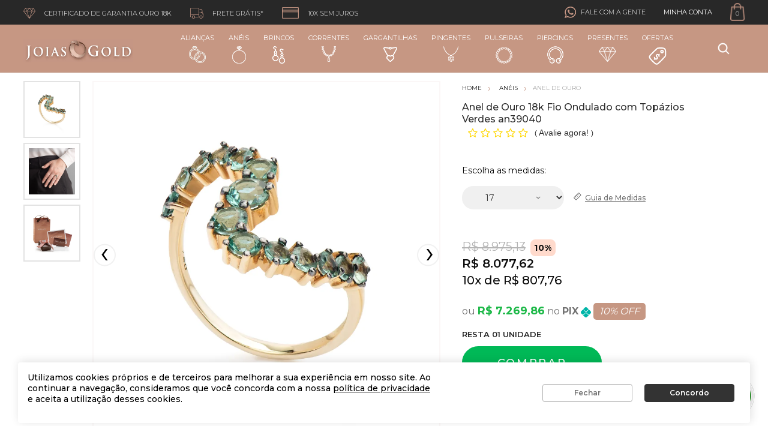

--- FILE ---
content_type: text/html; charset=utf-8
request_url: https://www.joiasgold.com.br/anel-ouro-18k-fio-ondulado-com-topazios-verdes-an39040/p
body_size: 24345
content:
<!DOCTYPE html >
<html xmlns="http://www.w3.org/1999/xhtml" xmlns:vtex="http://www.vtex.com.br/2009/vtex-common" xmlns:vtex.cmc="http://www.vtex.com.br/2009/vtex-commerce" lang="pt-BR">
  <head prefix="og: http://ogp.me/ns# fb: http://ogp.me/ns/fb# product: http://ogp.me/ns/product#"><meta name="language" content="pt-BR" />
<meta name="country" content="BRA" />
<meta name="currency" content="R$" />
<meta http-equiv="Content-Type" content="text/html;charset=utf-8" />
<meta name="description" content="" />
<meta name="Abstract" content="Anel de Ouro 18k Fio Ondulado com Topázios Verdes an39040" />
<meta name="author" content="Joiasgold" />
<meta name="copyright" content="Joiasgold" />
<meta name="vtex-version" content="1.0.0.0" />
<meta http-equiv="pragma" content="no-cache" />
<meta name="robots" content="index, follow" /><title>Anel de Ouro 18k Fio Ondulado com Topázios Verdes an39040 - joiasgold</title><script type="text/javascript" language="javascript">var jscheckoutUrl = 'https://www.joiasgold.com.br/checkout/#/cart';var jscheckoutAddUrl = 'https://www.joiasgold.com.br/checkout/cart/add';var jscheckoutGiftListId = '';var jsnomeSite = 'joiasgold';var jsnomeLoja = 'joiasgold';var jssalesChannel = '1';var defaultStoreCurrency = 'R$';var localeInfo = {"CountryCode":"BRA","CultureCode":"pt-BR","CurrencyLocale":{"RegionDisplayName":"Brazil","RegionName":"BR","RegionNativeName":"Brasil","TwoLetterIsoRegionName":"BR","CurrencyEnglishName":"Brazilian Real","CurrencyNativeName":"Real","CurrencySymbol":"R$","ISOCurrencySymbol":"BRL","Locale":1046,"Format":{"CurrencyDecimalDigits":2,"CurrencyDecimalSeparator":",","CurrencyGroupSeparator":".","CurrencyGroupSize":3,"StartsWithCurrencySymbol":true},"FlagUrl":"http://www.geonames.org/flags/x/br.gif"}};</script> 
<script type="text/javascript" language="javascript">vtxctx = {"skus":"2067677;2067678;2067679","searchTerm":"","categoryId":"19","categoryName":"Anel de Ouro","departmentyId":"7","departmentName":"Anéis","isOrder":"0","isCheck":"0","isCart":"0","actionType":"","actionValue":"","login":null,"url":"www.joiasgold.com.br","transurl":"www.joiasgold.com.br"};</script> 
<script language="javascript" src="https://joiasgold.vteximg.com.br/scripts/mobile/mdetect.js?v=1.0.0.0"   type="text/javascript"></script>
<script language="javascript" src="https://joiasgold.vteximg.com.br/scripts/mobile/mdetect2.js?v=1.0.0.0"   type="text/javascript"></script>
<script language="javascript" src="https://io.vtex.com.br/front-libs/jquery/1.8.3/jquery-1.8.3.min.js?v=1.0.0.0"   type="text/javascript"></script>
<script language="javascript" src="https://joiasgold.vteximg.com.br/scripts/swfobject.js?v=1.0.0.0"   type="text/javascript"></script>
<script language="javascript" src="https://joiasgold.vteximg.com.br/scripts/vtex.ajax.wait.js?v=1.0.0.0"   type="text/javascript"></script>
<script language="javascript" src="https://joiasgold.vteximg.com.br/scripts/vtex.common.js?v=1.0.0.0"   type="text/javascript"></script>
<script language="javascript" src="https://vtex.vtexassets.com/_v/public/assets/v1/npm/@vtex/render-extension-loader@0.1.6/lib/render-extension-loader.js?v=1.0.0.0"   type="text/javascript"></script>
<script language="javascript" src="https://io.vtex.com.br/rc/rc.js?v=1.0.0.0"   type="text/javascript"></script>
<script language="javascript" src="https://activity-flow.vtex.com/af/af.js?v=1.0.0.0"   type="text/javascript"></script>
<script language="javascript" src="https://joiasgold.vteximg.com.br/scripts/vtex.tagmanager.helper.js?v=1.0.0.0"   type="text/javascript"></script>
<script language="javascript" src="https://io.vtex.com.br/portal-ui/v1.21.0/scripts/vtex-events-all.min.js?v=1.0.0.0"   type="text/javascript"></script>
<script language="javascript" src="https://io.vtex.com.br/portal-ui/v1.21.0/scripts/vtex-analytics.js?v=1.0.0.0"   type="text/javascript"></script>
<script language="javascript" src="https://io.vtex.com.br/front-libs/front-i18n/0.7.2/vtex-i18n.min.js?v=1.0.0.0"   type="text/javascript"></script>
<script language="javascript" src="https://io.vtex.com.br/front-libs/front-utils/3.0.8/underscore-extensions.js?v=1.0.0.0"   type="text/javascript"></script>
<script language="javascript" src="https://joiasgold.vteximg.com.br/scripts/currency-format.min.js?v=1.0.0.0"   type="text/javascript"></script>
<script language="javascript" src="https://io.vtex.com.br/front-libs/dustjs-linkedin/2.3.5/dust-core-2.3.5.min.js?v=1.0.0.0"   type="text/javascript"></script>
<script language="javascript" src="https://io.vtex.com.br/portal-plugins/2.9.13/js/catalog-sdk.min.js?v=1.0.0.0"   type="text/javascript"></script>
<script language="javascript" src="https://io.vtex.com.br/vtex.js/v2.13.1/vtex.min.js?v=1.0.0.0"   type="text/javascript"></script>
<script language="javascript" src="https://joiasgold.vteximg.com.br/scripts/jquery.ui.core.js?v=1.0.0.0"   type="text/javascript"></script>
<script language="javascript" src="https://joiasgold.vteximg.com.br/scripts/autocomplete/jquery.ui.widget.js?v=1.0.0.0"   type="text/javascript"></script>
<script language="javascript" src="https://joiasgold.vteximg.com.br/scripts/autocomplete/jquery.ui.position.js?v=1.0.0.0"   type="text/javascript"></script>
<script language="javascript" src="https://joiasgold.vteximg.com.br/scripts/autocomplete/jquery.ui.autocomplete.js?v=1.0.0.0"   type="text/javascript"></script>
<script language="javascript" src="https://joiasgold.vteximg.com.br/scripts/vtex.commerce.search.js?v=1.0.0.0"   type="text/javascript"></script>
<script language="javascript" src="https://joiasgold.vteximg.com.br/scripts/vtex.viewpart.fulltextsearchbox.js?v=1.0.0.0"   type="text/javascript"></script>
<script language="javascript" src="https://io.vtex.com.br/portal-plugins/2.9.13/js/portal-sku-selector-with-template-v2.min.js?v=1.0.0.0"   type="text/javascript"></script>
<script language="javascript" src="https://io.vtex.com.br/portal-plugins/2.9.13/js/portal-price-with-template2.min.js?v=1.0.0.0"   type="text/javascript"></script>
<script language="javascript" src="https://io.vtex.com.br/portal-plugins/2.9.13/js/portal-buy-button-v2.1.min.js?v=1.0.0.0"   type="text/javascript"></script>
<script language="javascript" src="https://io.vtex.com.br/portal-plugins/2.9.13/js/portal-notify-me-with-template.min.js?v=1.0.0.0"   type="text/javascript"></script>
<script language="javascript" src="https://io.vtex.com.br/portal-plugins/2.9.13/js/portal-template-as-modal.min.js?v=1.0.0.0"   type="text/javascript"></script>
<script language="javascript" src="https://joiasgold.vteximg.com.br/scripts/vtex.cookie.js?v=1.0.0.0"   type="text/javascript"></script>
<script language="javascript" src="https://joiasgold.vteximg.com.br/scripts/jquery.pager.js?v=1.0.0.0"   type="text/javascript"></script>
<link href="https://fonts.googleapis.com/css?family=Montserrat:300,400,500,600,700&amp;display=swap" rel="stylesheet" /><link href="https://joiasgold.vteximg.com.br/arquivos/joiasgold-vendor.min.css?v=636757323647830000" rel="stylesheet" type="text/css" /><link href="https://joiasgold.vteximg.com.br/arquivos/joiasgold-app.min.css?v=638494900079000000" rel="stylesheet" type="text/css" /><link href="https://joiasgold.vteximg.com.br/arquivos/new-joiasgold-cnv-v6.min.css?v=636856848825830000" rel="stylesheet" type="text/css" /><link rel="stylesheet" type="text/css" href="https://joiasgold.vteximg.com.br/arquivos/0-jsg-web-style.css?v=638671033148000000" /><link rel="stylesheet" type="text/css" href="https://joiasgold.vteximg.com.br/arquivos/all.min.css?v=638599325321500000" /><link rel="stylesheet" type="text/css" href="https://joiasgold.vteximg.com.br/arquivos/jg-bf-2022-flag.css?v=638363949571400000" /><link rel="stylesheet" href="https://joiasgold.vteximg.com.br/arquivos/nrcx-desk-lgpd.css?v=1" /><link rel="stylesheet" href="https://joiasgold.vteximg.com.br/arquivos/JG-ajuste-valor-pix.css?v=4" /><link rel="stylesheet" href="https://joiasgold.vteximg.com.br/arquivos/jg-preco-pdp-kit.css?v=5" /><link href="https://joiasgold.vteximg.com.br/arquivos/joiasgold.product.min.css?v=638608764365600000" rel="stylesheet" type="text/css" /><script type="text/javascript">
        window.goToTopPage = function () {
            return true;
        }
    </script><meta charset="UTF-8" /><meta http-equiv="X-UA-Compatible" content="IE=Edge" /><meta content="css: 1.3" /><meta name="viewport" content="width=device-width, initial-scale=1.0, maximum-scale=1.0, user-scalable=no" /><link rel="shortcut icon" type="image/x-icon" href="/arquivos/joiasgold-favicon.ico?v=635804338115670000" /><meta name="p:domain_verify" content="7953f5e205e9296c06ac9541b41d8405" /><meta name="facebook-domain-verification" content="7r3ocfcxacoxynklix3lpfm8wcsyqs" /><meta name="google-site-verification" content="OsLRgUo-TGB5SAGFjXZ8CrSG2WVyACrGXoI6AIIWqBI" /><style>
    .flag.gold-november{
        display: none !important;
    }
</style><style>
    /* esconde temporariamente flag em estoque da PDP */
    .conversion-flag.stock, .conversion-flag.stock + .conversion-flag:after {
        display: none!important;
    }
</style><meta name="controller" content="Product" /><!--<link href="/arquivos/joiasgold-product.min.css?v=20210719" rel="stylesheet" type="text/css" />--><style>
            #caracteristicas tr .Descricao-Augusto-Joias {
                display: none;
            }
        
            .preco-vtex{
                display:none;
            }
            .widget__promo{
                display: none !important;
            }
        </style><script language="javascript">var ___scriptPathTransac = '';</script><script language="javascript">var ___scriptPath = '';</script>
<!-- Start - WebAnalyticsViewPart -->
<script> var defaultUtmFromFolder = '';</script>
<!-- CommerceContext.Current.VirtualFolder.Name: @Produto@ -->

<script>
vtex.events.addData({"pageCategory":"Product","pageDepartment":"Anéis","pageUrl":"http://www.joiasgold.com.br/anel-ouro-18k-fio-ondulado-com-topazios-verdes-an39040/p","pageTitle":"Anel de Ouro 18k Fio Ondulado com Topázios Verdes an39040 - joiasgold","skuStockOutFromShelf":[],"skuStockOutFromProductDetail":["2067677","2067679"],"shelfProductIds":[],"accountName":"joiasgold","pageFacets":[],"productId":"2015291","productReferenceId":"AN39040","skuStocks":{"2067677":0,"2067678":1,"2067679":0},"productName":"Anel de Ouro 18k Fio Ondulado com Topázios Verdes an39040","productBrandId":1,"productBrandName":"Joiasgold","productDepartmentId":7,"productDepartmentName":"Anéis","productCategoryId":19,"productCategoryName":"Anel de Ouro","productListPriceFrom":"8975.13","productListPriceTo":"8975.13","productPriceFrom":"8077.62","productPriceTo":"8077.62","sellerId":"1","sellerIds":"1"});
</script>

<script>
(function(w,d,s,l,i){w[l]=w[l]||[];w[l].push({'gtm.start':
                            new Date().getTime(),event:'gtm.js'});var f=d.getElementsByTagName(s)[0],
                            j=d.createElement(s),dl=l!='dataLayer'?'&l='+l:'';j.async=true;j.src=
                            '//www.googletagmanager.com/gtm.js?id='+i+dl;f.parentNode.insertBefore(j,f);
                            })(window,document,'script','dataLayer','GTM-NM49S7VK');
</script>

<script>
var helper = new vtexTagManagerHelper('productView'); helper.init();
</script>

<!-- End - WebAnalyticsViewPart -->
<link rel="canonical" href="https://www.joiasgold.com.br/anel-ouro-18k-fio-ondulado-com-topazios-verdes-an39040/p" /><script>var skuJson_0 = {"productId":2015291,"name":"Anel de Ouro 18k Fio Ondulado com Topázios Verdes an39040","salesChannel":"1","available":true,"displayMode":"especificacao","dimensions":["Aro"],"dimensionsInputType":{"Aro":"Combo"},"dimensionsMap":{"Aro":["17","18","19"]},"skus":[{"sku":2067677,"skuname":"Anel de Ouro 18k Fio Ondulado com Topázios Verdes an39040","dimensions":{"Aro":"17"},"available":false,"availablequantity":0,"cacheVersionUsedToCallCheckout":null,"listPriceFormated":"R$ 0,00","fullSellingPrice":"R$ 9.999.876,00","listPrice":0,"taxFormated":"R$ 0,00","taxAsInt":0,"bestPriceFormated":"R$ 9.999.876,00","bestPrice":999987600,"spotPrice":999987600,"priceToken":null,"installments":0,"installmentsValue":0,"installmentsInsterestRate":null,"image":"https://joiasgold.vteximg.com.br/arquivos/ids/242137-1000-1000/anel-ouro-dezoito-kilates-meia-alianca-pedras-preciosas-joiasgold.jpg?v=638326453657270000","sellerId":"1","seller":"Joiasgold","measures":{"cubicweight":1.0000,"height":13.0000,"length":22.0000,"weight":75.0000,"width":5.0000},"unitMultiplier":1.0000,"rewardValue":0},{"sku":2067678,"skuname":"Anel de Ouro 18k Fio Ondulado com Topázios Verdes an39040","dimensions":{"Aro":"18"},"available":true,"availablequantity":1,"cacheVersionUsedToCallCheckout":"_","listPriceFormated":"R$ 8.975,13","fullSellingPrice":"R$ 8.077,62","listPrice":897513,"taxFormated":"R$ 0,00","taxAsInt":0,"bestPriceFormated":"R$ 8.077,62","bestPrice":807762,"spotPrice":726986,"priceToken":"eyJhbGciOiJFUzI1NiIsImtpZCI6IjU3ODA1YTU5LWRmOGItNDUwNS05YmM1LTQ1NTk2ZTgyOTc0MiIsInR5cCI6IkpXVCJ9.[base64].I-Uvs0G75nlvXBRFMMz-lMHEspOIW-h7golzyXYRq8XDn13EEJxIxieTz1fFFh4pOt17ywRvqanortnnDDRWWw","installments":10,"installmentsValue":80776,"installmentsInsterestRate":0,"image":"https://joiasgold.vteximg.com.br/arquivos/ids/242137-1000-1000/anel-ouro-dezoito-kilates-meia-alianca-pedras-preciosas-joiasgold.jpg?v=638326453657270000","sellerId":"1","seller":"Joiasgold","measures":{"cubicweight":1.0000,"height":13.0000,"length":22.0000,"weight":75.0000,"width":5.0000},"unitMultiplier":1.0000,"rewardValue":0},{"sku":2067679,"skuname":"Anel de Ouro 18k Fio Ondulado com Topázios Verdes an39040","dimensions":{"Aro":"19"},"available":false,"availablequantity":0,"cacheVersionUsedToCallCheckout":null,"listPriceFormated":"R$ 0,00","fullSellingPrice":"R$ 9.999.876,00","listPrice":0,"taxFormated":"R$ 0,00","taxAsInt":0,"bestPriceFormated":"R$ 9.999.876,00","bestPrice":999987600,"spotPrice":999987600,"priceToken":null,"installments":0,"installmentsValue":0,"installmentsInsterestRate":null,"image":"https://joiasgold.vteximg.com.br/arquivos/ids/242137-1000-1000/anel-ouro-dezoito-kilates-meia-alianca-pedras-preciosas-joiasgold.jpg?v=638326453657270000","sellerId":"1","seller":"Joiasgold","measures":{"cubicweight":1.0000,"height":13.0000,"length":22.0000,"weight":75.0000,"width":5.0000},"unitMultiplier":1.0000,"rewardValue":0}]};CATALOG_SDK.setProductWithVariationsCache(skuJson_0.productId, skuJson_0); var skuJson = skuJson_0;</script></head>
  <!--/head-->
  <body class="produto"><div class="ajax-content-loader" rel="/no-cache/callcenter/disclaimer"></div><div id="app" class="wrapper"><header class="header teste1"><div style="display: none">00-reskin-joias-gold-header</div><div class="header__bar"><div class="shell shell--alt">
  <ul class="list-links header__list">
    <li>
      <i class="ico-diamond"></i>
      <span class="hidden-xs">Certificado de garantia ouro 18k</span>
    </li>
    <li>
      <i class="ico-truck"></i>
      <span class="hidden-xs">Frete grátis*</span>
    </li>
    <li>
      <i class="ico-box"></i>
      <span class="hidden-xs">10x sem juros</span>
    </li>
  </ul>
<!-- /.list-links --><nav class="nav-utilities header__utilities"><ul><li class="tooltip-holder tooltip-holder--contacts"><i class="ico-buble"></i><span class="hidden-xs">Fale com a gente</span><div class="tooltip"><ul class="list-contacts"><li><i class="ico-chat"></i><strong><a href="/institucionais/central-de-atendimento">Chat Online</a></strong></li><li><i class="ico-phone"></i><span>
                      Pode nos ligar nesse número:
  
                      <a class="av-schema-contact-point-item" data-type="customer service" data-telephone="+55-0800-003-03-03" data-contact="true" href="tel:08000030303"><span itemprop="telephone">0800 003 0303</span></a></span></li><li><i class="ico-whats"></i><span>
                      ou Chama a gente no Whats:
  
                      <a class="av-schema-contact-point-item" data-type="customer service" data-telephone="+55-48-99139-6859" href="https://api.whatsapp.com/send?phone=5548991492857"><span itemprop="telephone">(48) 99149-2857</span></a></span></li></ul><!-- /.list-contacts --></div><!-- /.tooltip --></li><profile></profile><mini-cart></mini-cart></ul></nav><!-- /.nav-utilities --></div><!-- /.shell --></div><!-- /.header__bar --><div class="header__main"><div class="shell shell--alt"><div class="header__inner"><a href="/" class="logo header__logo" itemprop="url"><img class="av-schema-logo" src="https://joiasgold.vteximg.com.br/arquivos/logomobile.png?v=637105608210730000" alt="Joiasgold" title="Joiasgold" itemprop="logo image" /><meta itemprop="name" content="Joiasgold - Sua Joalheria Online" /></a><nav class="nav header__nav"><ul><li><a href="/aliancas">Alianças<i class="ico-alliances"></i></a><div class="dropdown"><div class="dropdown__content"><section class="section-dropdown section-dropdown--light"><div class="section__head"><h3 class="section__title"><a href="/aliancas/aliancas-de-ouro"><span>Alianças</span></a></h3><!-- /.section__title --></div><!-- /.section__head --><div class="section__body"><div class="links"><ul><li><a href="/aliancas/aliancas-com-diamantes">Alianças com Diamantes</a></li><li><a href="/aliancas/aliancas-de-bodas">Alianças de Bodas</a></li><li><a href="/aliancas/aliancas-tradicionais">Alianças Tradicionais</a></li><li><a href="/aliancas/aliancas-de-ouro">Alianças de Ouro</a></li><li><a href="/aliancas/aliancas-de-ouro/branco">Alianças de Ouro Branco</a></li><li><a href="/aliancas/aliancas-de-namoro">Alianças de Namoro</a></li><li><a href="/aliancas/aliancas-de-noivado">Alianças de Noivado</a></li><li><a href="/aliancas/aliancas-de-casamento">Alianças de Casamento</a></li><li><a href="/aliancas/aliancas-ocas">Alianças Ocas</a></li><li><a href="/aliancas/alianca-de-aco">Alianças de Aço</a></li><li><a href="/aliancas/aliancas-de-casamento-lancamentos">Alianças de Casamento Lançamentos</a></li></ul></div><!-- /.links --></div><!-- /.section__body --></section><!-- /.section --></div><!-- /.dropdown__content --></div><!-- /.dropdown --></li><li><a href="/aneis">Anéis<i class="ico-rings"></i></a><div class="dropdown"><div class="dropdown__content"><section class="section-dropdown section-dropdown--light"><div class="section__head"><h3 class="section__title"><a href="/aneis"><span> Anéis </span></a></h3><!-- /.section__title --></div><!-- /.section__head --><div class="section__body"><div class="links"><ul><li><a href="/aneis/anel-chuveiro">Anel Chuveiro</a></li><li><a href="/aneis/anel-de-casamento">Anel de Casamento</a></li><li><a href="/aneis/anel-de-compromisso">Anel de Compromisso</a></li><li><a href="/aneis/anel-de-diamante">Anel de Diamante</a></li><li><a href="/aneis/aparador-de-alianca">Aparador de Aliança</a></li><li><a href="/aneis/anel-religioso">Anel Religioso</a></li><li><a href="/aneis/meia-alianca">Meia Aliança</a></li><li><a href="/aneis/anel-de-pedras-preciosas">Anel de Pedras Preciosas</a></li><li><a href="/aneis/anel-de-noivado">Anel de Noivado</a></li><li><a href="/aneis">Anel de Ouro</a></li><li><a href="/aneis/anel-de-perola">Anel de Pérola</a></li><li><a href="/aneis/anel-de-zirconias">Anel de Zircônias</a></li><li><a href="/aneis/anel-infantil">Anel Infantil</a></li><li><a href="/aneis/anel-masculino">Anel Masculino</a></li><li><a href="/aneis/anel-falange">Anel Falange</a></li><li><a href="/aneis/anel-de-formatura">Anel de Formatura</a></li><li><a href="/aneis/anel-de-formatura/administracao">Formatura Administração</a></li><li><a href="/aneis/anel-de-formatura/arquitetura">Formatura Arquitetura</a></li><li><a href="/aneis/anel-de-formatura/contabilidade">Formatura Contabilidade</a></li><li><a href="/aneis/anel-de-formatura/direito">Formatura Direito</a></li><li><a href="/aneis/anel-de-formatura/educacao-fisica">Formatura Educação Fisica</a></li><li><a href="/aneis/anel-de-formatura/enfermagem">Formatura Enfermagem</a></li><li><a href="/aneis/anel-de-formatura/engenharia">Formatura Engenharia</a></li><li><a href="/aneis/anel-de-formatura/engenharia-civil">Formatura Engenharia Civil</a></li><li><a href="/aneis/anel-de-formatura/ensino-medio">Formatura Ensino Médio</a></li><li><a href="/aneis/anel-de-formatura/farmaciaa">Formatura Farmácia</a></li><li><a href="/aneis/anel-de-formatura/fisioterapia">Formatura Fisioterapia</a></li><li><a href="/aneis/anel-de-formatura/jornalismo">Formatura Jornalismo</a></li><li><a href="/aneis/anel-de-formatura/medicina">Formatura Medicina</a></li><li><a href="/aneis/anel-de-formatura/nutricao">Formatura Nutrição</a></li><li><a href="/aneis/anel-de-formatura/odontologia">Formatura Odontologia</a></li><li><a href="/aneis/anel-de-formatura/pedagogia">Formatura Pedagogia</a></li><li><a href="/aneis/anel-de-formatura/psicologia">Formatura Psicologia</a></li><li><a href="/aneis/anel-de-formatura/servico-social">Formatura Serviço Social</a></li></ul></div></div><!-- /.section__body --></section><!-- /.section --></div><!-- /.dropdown__content --></div><!-- /.dropdown --></li><li><a href="/brincos">Brincos
                  <i class="ico-earrings"></i></a><div class="dropdown"><div class="dropdown__content"><section class="section-dropdown section-dropdown--light"><div class="section__head"><h3 class="section__title"><a href="/brincos"><span> Brincos </span></a></h3><!-- /.section__title --></div><!-- /.section__head --><div class="section__body"><div class="links"><ul><li><a href="/brincos/brinco-de-ouro">Brinco de Ouro</a></li><li><a href="/brincos/brinco-de-ouro-branco">Brinco de Ouro Branco</a></li><li><a href="/brincos/brinco-de-ouro-rose">Brinco de Ouro Rosê</a></li><li><a href="/brincos/brincos-de-argola">Brincos de Argola</a></li><li><a href="/brincos/brincos-ear-cuff">Brincos Ear-Cuff</a></li><li><a href="/brincos/brincos-de-bola">Brincos de Bola</a></li><li><a href="/brincos/brincos-cartier">Brincos Cartier</a></li><li><a href="/brincos/brincos-chuveiro">Brincos Chuveiro</a></li><li><a href="/brincos/brincos-de-diamante">Brincos de Diamante</a></li><li><a href="/brincos/brinco-de-segundo-furo">Brinco de Segundo Furo</a></li><li><a href="/brincos/brincos-de-formatura">Brincos de Formatura</a></li><li><a href="/brincos/brincos-de-pedras-preciosas">Brincos de Pedras Preciosas</a></li><li><a href="/brincos/brincos-de-perola">Brincos de Pérola</a></li><li><a href="/brincos/brincos-de-zirconia">Brincos de Zircônia</a></li><li><a href="/brincos/brincos-pendurado">Brincos Pendurado</a></li><li><a href="/brincos/brinco-lancamento">Brincos Lançamentos</a></li><li><a href="/brincos/brincos-promocaoo">Brincos Promoção</a></li><li><a href="/brincos/brincos-infantil">Brincos Infantil</a></li><li><a href="/brincos/brincos-masculinos">Brincos Masculinos</a></li><li><a href="/brincos/brincos-sem-pedra">Brincos sem Pedra</a></li></ul></div></div><!-- /.section__body --></section><!-- /.section --></div><!-- /.dropdown__content --></div><!-- /.dropdown --></li><li><a href="/correntes">Correntes
                  <i class="ico-necklace"></i></a><div class="dropdown"><div class="dropdown__content"><section class="section-dropdown section-dropdown--light"><div class="section__head"><h3 class="section__title"><a href="/correntes"><span> Correntes </span></a></h3><!-- /.section__title --></div><!-- /.section__head --><div class="section__body"><div class="links"><ul><li><a href="/correntes/cordao-de-ouro">Cordão de Ouro</a></li><li><a href="/correntes/corrente-especial">Corrente Especial</a></li><li><a href="/correntes/corrente-feminina">Corrente Feminina</a></li><li><a href="/correntes/correntinha-de-ouro">Correntinha de Ouro</a></li><li><a href="/correntes/corrente-com-pingente-masculino">Corrente com Pingente Masculino</a></li><li><a href="/correntes/corrente-leve">Corrente Leve</a></li><li><a href="/correntes/corrente-macica">Corrente Maciça</a></li><li><a href="/correntes/corrente-grossa">Corrente Grossa</a></li><li><a href="/correntes/corrente-masculina">Corrente Masculina</a></li><li><a href="/correntes/correntes-de-ouro-rose">Corrente de Ouro Rosê</a></li><li><a href="/correntes/corrente-oca">Corrente Oca</a></li><li><a href="/correntes/correntes-de-ouro">Correntes de Ouro</a></li><li><a href="/correntes/corrente-tradicional">Corrente Tradicional</a></li><li><a href="/correntes/correntes-de-ouro-branco">Correntes de Ouro Branco</a></li><li><a href="/correntes/correntes-de-lancamentos">Correntes Lançamentos</a></li></ul></div></div><!-- /.section__body --></section><!-- /.section --></div><!-- /.dropdown__content --></div><!-- /.dropdown --></li><li><a href="/gargantilhas">Gargantilhas<i class="ico-chokers"></i></a><div class="dropdown"><div class="dropdown__content"><section class="section-dropdown section-dropdown--light"><div class="section__head"><h3 class="section__title"><a href="/gargantilhas"><span> Gargantilhas </span></a></h3><!-- /.section__title --></div><!-- /.section__head --><div class="section__body"><div class="links"><ul><li><a href="/gargantilhas/colar-com-letra">Colar com Nome</a></li><li><a href="/gargantilhas/escapulario">Escapulário</a></li><li><a href="/gargantilhas/gargantilha-choker">Gargantilha Choker</a></li><li><a href="/gargantilhas/gargantilha-da-mamae">Gargantilha da Mamãe</a></li><li><a href="/gargantilhas/ponto-de-luz">Gargantilha Ponto de Luz</a></li><li><a href="/gargantilhas/terco">Gargantilha Terço</a></li><li><a href="/gargantilhas/gargantilha-de-diamante">Gargantilha de Diamante</a></li><li><a href="/gargantilhas/gargantilha-de-nome">Gargantilha de Nome</a></li><li><a href="/gargantilhas/gargantilha-de-ouro">Gargantilha de Ouro</a></li><li><a href="/gargantilhas/gargantilha-de-ouro-branco">Gargantilha de Ouro Branco</a></li><li><a href="/gargantilhas/gargantilha-sem-pedra">Gargantilha sem Pedra</a></li><li><a href="/gargantilhas/gargantilha-gravata">Gargantilha Gravata</a></li><li><a href="/gargantilhas/gargantilha-de-pedra-preciosa">Gargantilha de Pedra Preciosa</a></li><li><a href="/gargantilhas/gargantilha-de-perola">Gargantilha de Pérola</a></li><li><a href="/gargantilhas/gargantilha-de-zirconia">Gargantilha de Zircônia</a></li><li><a href="/gargantilhas/gargantilha-familia-feliz">Gargantilha Família Feliz</a></li><li><a href="/gargantilhas/gargantilhas-lancamento">Gargantilhas Lançamentos</a></li><li><a href="/gargantilhas/gargantilhas-em-promocao">Gargantilha em Promoção</a></li></ul></div></div><!-- /.section__body --></section><!-- /.section --></div><!-- /.dropdown__content --></div><!-- /.dropdown --></li><li><a href="/pingentes">Pingentes<i class="ico-pendants"></i></a><div class="dropdown"><div class="dropdown__content"><section class="section-dropdown section-dropdown--light"><div class="section__head"><h3 class="section__title"><a href="/pingentes"><span> Pingentes </span></a></h3><!-- /.section__title --></div><!-- /.section__head --><div class="section__body"><div class="links"><ul><li><a href="/pingentes/amuletos">Amuletos</a></li><li><a href="/pingentes/berloques">Berloques</a></li><li><a href="/pingentes/crucifixo">Crucifixo</a></li><li><a href="/pingentes/medalhas">Medalhas</a></li><li><a href="/pingentes/pingentes-de-simbolos">Pingente Símbolos</a></li><li><a href="/pingentes/pingente-de-diamante">Pingente de Diamante</a></li><li><a href="/pingentes/pingente-de-formatura">Pingente de Formatura</a></li><li><a href="/pingentes/pingente-de-letra">Pingente de Letra</a></li><li><a href="/pingentes/pingentes-de-bichos">Pingentes de Bichos</a></li><li><a href="/pingentes/pingente-signo">Pingente Signo</a></li><li><a href="/pingentes/pingente-de-pedras-preciosas">Pingente de Pedras Preciosas</a></li><li><a href="/pingentes/pingente-de-perola">Pingente de Pérola</a></li><li><a href="/pingentes/pingente-de-zirconia">Pingente de Zircônia</a></li><li><a href="/pingentes/pingente-infantil">Pingente Infantil</a></li><li><a href="/pingentes/pingente-religioso">Pingente Religioso</a></li><li><a href="/pingentes/pingente-masculino">Pingente Masculino</a></li><li><a href="/pingentes/pingente-sem-pedra">Pingente sem Pedra</a></li><li><a href="/pingentes/pingente-menina">Pingente Menina</a></li><li><a href="/pingentes/pingente-menino">Pingente Menino</a></li><li><a href="/pingentes/pingentes-lancamentos">Pingente Lançamento</a></li><li><a href="/pingentes/pingentes-promocao">Pingentes Promoção</a></li></ul></div></div><!-- /.section__body --></section><!-- /.section --></div><!-- /.dropdown__content --></div><!-- /.dropdown --></li><li><a href="/pulseiras">Pulseiras<i class="ico-bracelets"></i></a><div class="dropdown"><div class="dropdown__content"><section class="section-dropdown section-dropdown--light"><div class="section__head"><h3 class="section__title"><a href="/pulseiras"><span> Pulseiras </span></a></h3><!-- /.section__title --></div><!-- /.section__head --><div class="section__body"><div class="links"><ul><li><a href="/pulseiras/braceletes">Braceletes</a></li><li><a href="/pulseiras/tornozeleira-de-ouro">Tornozeleiras</a></li><li><a href="/pulseiras/pulseira-feminina">Pulseira Feminina</a></li><li><a href="/pulseiras/pulseira-masculina">Pulseira Masculina</a></li><li><a href="/pulseiras/pulseira-de-pedra-preciosa">Pulseira de Pedra Preciosa</a></li><li><a href="/pulseiras/pulseira-sem-pedra">Pulseira sem pedra</a></li><li><a href="/pulseiras/pulseira-com-pingente">Pulseira com Pingente</a></li><li><a href="/pulseiras/pulseira-de-zirconia">Pulseira de Zircônia</a></li><li><a href="/pulseiras/pulseira-infantil">Pulseira Infantil</a></li><li><a href="/pulseiras/pulseira-infantil-personalizada">Pulseira Infantil Personalizada</a></li><li><a href="/pulseiras/pulseira-de-ouro">Pulseira de Ouro</a></li><li><a href="/pulseiras/pulseira-de-diamante">Pulseira Diamante</a></li><li><a href="/pulseiras/pulseira-religiosa">Pulseira Religiosa</a></li><li><a href="/pulseiras/pulseira-masculina-aco">Pulseira Masculina Aço</a></li><li><a href="/pulseiras/pulseira-masculina-aco-couro-e-ouro">Pulseira Masculina Aço, Couro e Ouro</a></li><li><a href="/pulseiras/pulseira-masculina-couro">Pulseira Masculina Couro</a></li><li><a href="/pulseiras/pulseira-perola">Pulseira Pérola</a></li><li><a href="/pulseiras/pulseiras-lancamentos">Pulseiras Lançamentos</a></li><li><a href="/pulseiras/pulseiras-promocao">Pulseira Promoção</a></li></ul></div></div><!-- /.section__body --></section><!-- /.section --></div><!-- /.dropdown__content --></div><!-- /.dropdown --></li><li><a href="/piercing">Piercings <i class="ico-piercings"></i></a><div class="dropdown"><div class="dropdown__content"><section class="section-dropdown section-dropdown--light"><div class="section__head"><h3 class="section__title"><a href="/piercing"><span> Piercings </span></a></h3><!-- /.section__title --></div><!-- /.section__head --><div class="section__body"><div class="links"><ul><li><a href="/piercing/piercing-de-ouro">Piercing de Ouro</a></li><li><a href="/piercing/piercing-de-orelha">Piercing de Orelha</a></li><li><a href="/piercing/piercing-de-nariz">Piercing de Nariz</a></li><li><a href="/piercing/piercing-de-sobrancelha">Piercing de Sobrancelha</a></li><li><a href="/piercing/piercing-de-umbigo">Piercing de Umbigo</a></li><li><a href="/piercing/piercing-de-labio">Piercing de Labio</a></li><li><a href="/piercing/piercing-de-boca">Piercing de Boca</a></li><li><a href="/piercing/piercing-de-mamilo">Piercing de Mamilo</a></li><li><a href="/piercing/piercing-lancamento">Piercing Lançamentos</a></li></ul></div></div><!-- /.section__body --></section><!-- /.section --></div><!-- /.dropdown__content --></div><!-- /.dropdown --></li><li><a href="/presentes">Presentes<i class="ico-diamond-black"></i></a><div class="dropdown"><div class="dropdown__content"><section class="section-dropdown section-dropdown--light"><div class="section__head"><h3 class="section__title"><a href="/presenter"><span> Presentes </span></a></h3><!-- /.section__title --></div><!-- /.section__head --><div class="section__body"><div class="links"><ul><li><a href="/presentes/aniversario-para-ela" title="Aniversário para Ela">Para Ela</a></li><li><a href="/presentes/aniversario-para-ele" title="Aniversário para Ele">Para Ele</a></li><li><a href="/presentes/aniversario-de-casamento" title="Aniversário de Casamento">Aniversário de Casamento</a></li><li><a href="/presentes/aniversario-de-namoro" title="Aniversário de Namoro">Aniversário de Namoro</a></li><li><a href="/presentes/15-anos" title="15 Anos">15 Anos</a></li><li><a href="/presentes/mes-das-noivas" title="Mês das Noivas">Mês das Noivas</a></li><li><a href="/presentes/dia-das-maes" title="Dia das Mães">Dia das Mães</a></li><li><a href="/presentes/formatura" title="Presentes para Formandos">Presentes para Formandos</a></li><li><a href="/presentes/dia-dos-pais" title="Dia dos Pais">Dia dos Pais</a></li><li><a href="/presentes/batizado" title="Presentes de Batizado">Presentes de Batizado</a></li><li><a href="/presentes/natal" title="Presentes de Natal">Presentes de Natal</a></li><li><a href="/presentes/ate-599" title="Presentes até R$599">Presentes até R$599</a></li><li><a href="/presentes/ate-799" title="Presentes até R$799">Presentes até R$799</a></li><li><a href="/presentes/ate-999" title="Presentes até R$999">Presentes até R$999</a></li><li><a href="/relogio" title="relógios de Pulso">Relógios de Pulso</a></li><li><a href="/relogio/orient" title="relógio Orient">Relógio Orient</a></li></ul></div><!-- /.links --></div><!-- /.section__body --></section><!-- /.section --></div><!-- /.dropdown__content --></div><!-- /.dropdown --></li><li><a href="/ofertas">
                  Ofertas
                  <svg width="32" height="33" viewBox="0 0 32 33" fill="none" xmlns="http://www.w3.org/2000/svg"><path d="M23.3333 6.99866C23.8638 6.99866 24.3725 7.20937 24.7475 7.58444C25.1226 7.95952 25.3333 8.46822 25.3333 8.99866C25.3333 9.52909 25.1226 10.0378 24.7475 10.4129C24.3725 10.7879 23.8638 10.9987 23.3333 10.9987C22.8029 10.9987 22.2942 10.7879 21.9191 10.4129C21.544 10.0378 21.3333 9.52909 21.3333 8.99866C21.3333 8.46822 21.544 7.95952 21.9191 7.58444C22.2942 7.20937 22.8029 6.99866 23.3333 6.99866Z" stroke="white" stroke-width="2" stroke-linecap="round" stroke-linejoin="round" /><path d="M3.69867 15.1907C2.36133 16.684 2.33333 18.9373 3.56 20.524C5.94268 23.617 8.71495 26.3893 11.808 28.772C13.3947 29.9987 15.648 29.9707 17.1413 28.6333C21.1781 25.0224 24.9713 21.1482 28.496 17.036C28.8519 16.627 29.071 16.117 29.1227 15.5773C29.3413 13.1827 29.7933 6.28398 27.92 4.41198C26.0467 2.53998 19.1493 2.99065 16.7547 3.21065C16.215 3.26235 15.705 3.48146 15.296 3.83732C11.1838 7.3616 7.30958 11.1543 3.69867 15.1907Z" stroke="white" stroke-width="2" stroke-linecap="round" stroke-linejoin="round" /><path d="M18.384 16.8213C18.4133 16.2853 18.5627 15.308 17.7493 14.564M17.7493 14.564C17.439 14.2944 17.0776 14.0899 16.6867 13.9627C15.0107 13.372 12.9533 15.348 14.4093 17.1573C15.192 18.1307 15.796 18.4293 15.7373 19.5333C15.6973 20.3093 14.9347 21.1213 13.9293 21.4307C13.056 21.7 12.092 21.344 11.4827 20.6627C10.7373 19.8307 10.8133 19.0467 10.8067 18.7053M17.7493 14.564L18.6667 13.6467M11.5467 20.7667L10.676 21.6373" stroke="white" stroke-width="2" stroke-linecap="round" stroke-linejoin="round" /></svg></a></li></ul></nav><!-- /.nav --><div class="search-holder header__search"><i class="ico-search"></i><div class="search"><script type="text/javascript" language="javascript"> /*<![CDATA[*/ $(document).ready(function(){currentDept = '0'; enableFullTextSearchBox('ftBoxc80ec46f8a794d35b82abd2ead047d90', 'ftDeptc80ec46f8a794d35b82abd2ead047d90', 'ftIdxc80ec46f8a794d35b82abd2ead047d90', 'ftBtnc80ec46f8a794d35b82abd2ead047d90', '/SEARCHTERM','Digite o que você está procurando' );}); /*]]>*/ </script><fieldset class="busca"><legend>Buscar</legend><label>Buscar</label><select id="ftDeptc80ec46f8a794d35b82abd2ead047d90"><option value="">Todo o Site</option><option value="1">Alianças</option><option value="7">Anéis</option><option value="35">Brincos</option><option value="58">Correntes</option><option value="67">Pulseiras</option><option value="74">Gargantilhas</option><option value="81">Pingentes</option><option value="103">Presentes</option><option value="122">Joias</option><option value="134">Correntaria</option><option value="143">Par de Alianças</option><option value="201">Damma</option><option value="208">Ouro</option><option value="216">Joia Personalizada</option><option value="219">Diamantes</option><option value="222">Aliança Unidade Ouro</option><option value="121">Alianças de Noivado</option><option value="227">Alianças de Compromisso</option><option value="262">Piercing</option><option value="294">Conjunto</option><option value="344">Porta-Joias</option><option value="348">Mais Vendidos</option><option value="349">Lançamentos</option><option value="378">Promoção</option><option value="402">Óculos de Sol</option><option value="404">Relógio</option></select><input type="hidden" id=ftIdxc80ec46f8a794d35b82abd2ead047d90 value="" /><input id="ftBoxc80ec46f8a794d35b82abd2ead047d90" class="fulltext-search-box" type="text" size="20" accesskey="b" /><input id="ftBtnc80ec46f8a794d35b82abd2ead047d90" type="button" value="Buscar" class="btn-buscar" /></fieldset></div><!-- /.search --></div><!-- /.search-holder --></div><!-- /.header__inner --></div><!-- /.shell --></div><!-- /.header__main --></header><div class="main testeclass"><div class="section-item"><div class="shell"><div class="item"><div class="item__media"><gallery-component ref="gallery"></gallery-component></div><!-- /.item__media --><div class="item__content product-loading"><div class="sk-cube-grid"><div class="sk-cube sk-cube1"></div><div class="sk-cube sk-cube2"></div><div class="sk-cube sk-cube3"></div><div class="sk-cube sk-cube4"></div><div class="sk-cube sk-cube5"></div><div class="sk-cube sk-cube6"></div><div class="sk-cube sk-cube7"></div><div class="sk-cube sk-cube8"></div><div class="sk-cube sk-cube9"></div></div><div class="widget-info"><div class="breadcrumb"><div class="bread-crumb" itemscope itemtype="http://schema.org/BreadcrumbList" >
<ul>
<li itemprop="itemListElement" itemscope itemtype="http://schema.org/ListItem" ><a href="https://www.joiasgold.com.br/" itemprop="item"><span itemprop="name">joiasgold</span></a><meta itemprop="position" content="1" /></li>
<li   itemprop="itemListElement" itemscope itemtype="http://schema.org/ListItem"><a href="https://www.joiasgold.com.br/aneis" itemprop="item"><span itemprop="name">Anéis</span></a><meta itemprop="position" content="2" /></li><li class="last"  itemprop="itemListElement" itemscope itemtype="http://schema.org/ListItem"><a href="https://www.joiasgold.com.br/aneis/anel-de-ouro" itemprop="item"><span itemprop="name">Anel de Ouro</span></a><meta itemprop="position" content="3" /></li></ul>
</div>
</div><!-- /.breadcrumbs --><h1 class="widget__title"><div class="fn productName  Anel-de-Ouro-18k-Fio-Ondulado-com-Topazios-Verdes-an39040 ">Anel de Ouro 18k Fio Ondulado com Topázios Verdes an39040</div><input id="___rc-p-id"  type="hidden" value="2015291" /><input id="___rc-p-dv-id"  type="hidden" value="8077,62" /><input id="___rc-p-sku-ids"  type="hidden" value="2067677,2067678,2067679" /><input id="___rc-p-kit-ids"  type="hidden" value="" /></h1><!-- /.widget__title --><div class="widget__meta"><div class="rating"><div id="yv-review-quickreview"></div></div><!-- /.rating --></div><!-- /.widget__meta --><div class="widget__section"><selection-component><div class="sku-selector-container sku-selector-container-0" /></div><script>$('.sku-selector-container-0').skuSelector(skuJson_0, {selectSingleDimensionsOnOpening: 'true'});</script></selection-component></div><!-- /.widget__section --><div class="product-buy-component"><div class="product-price"><div class="plugin-preco"><p productIndex="0" class="descricao-preco"><em productIndex="0" class="valor-de" style="display:block">De: <strong productIndex="0" class="skuListPrice">R$ 8.975,13</strong></em><em productIndex="0" class="valor-por" >Por: <strong productIndex="0" class="skuBestPrice">R$ 8.077,62</strong></em><em productIndex="0" class="valor-dividido" style="display:block"><span><span>ou <label productIndex="0" class="skuBestInstallmentNumber">10</label>X de</span> <strong><label productIndex="0" class="skuBestInstallmentValue">R$ 807,76</label></strong></span></em><p productIndex="0" class="preco-a-vista" style="display:none">Preço a vista: <strong productIndex="0" class="skuPrice">R$ 7.269,86</strong></p><em productIndex="0" class="economia-de">Economia de <span productIndex="0" class="economy">R$ 897,51</span></em></p></div><script>$('.plugin-preco').price(2015291);</script></div><div class="product-buy"><a target="_top" class="buy-button buy-button-ref" href="javascript:alert('Selecione o modelo desejado.')" style="display:block">Comprar</a><script>$('.buy-button-ref').buyButton(2015291, {salesChannel: 1}, {})</script><p class="unavailable-button" style="display:none">Produto Esgotado</p><input type="hidden" class="buy-button-amount" value="1"><div class="portal-notify-me-ref"></div><script>var notifyMeOptions = {'strings': {"title":"Avise-Me","explanation":"\r\n    Para ser avisado da disponibilidade deste Produto, basta preencher os campos abaixo.\r\n  ","loading":"Carregando...","namePlaceholder":"Digite seu nome...","emailPlaceholder":"Digite seu e-mail...","success":"Cadastrado com sucesso, assim que o produto for disponibilizado você receberá um email avisando.","error":"Não foi possível cadastrar. Tente mais tarde.","emailErrorMessage":"O endereço de e-mail informado é inválido."}};
$('.portal-notify-me-ref').notifyMe(2015291, notifyMeOptions);</script></div><div class="buy-whatsapp"

data-number="5548991492857"
data-message="Oi, tudo bem? Gostaria de mais detalhes sobre o produto: {{name}} - Link: {{link}}"

>

<a>Comprar pelo WhatsApp</a>
</div><!-- ATENÇÃO, esse erro prejudica a performance do seu site, o conteudo de nome Whatsapp não foi renderizado por nao ser um XDocument válido, erro: - Object reference not set to an instance of an object.--><div class="conversion-flags"></div></div><shipping></shipping></div><!-- /.widget-info --></div><!-- /.item__content --></div><!-- /.item --></div><!-- /.shell --></div><!-- /.section-item --><!--modal compra / brinde--><div class="modal__main"><div class="modal__overlay"></div><div class="modal__box"><div class="modal__close">X</div><div class="modal__info"><div class="modal__info--msg">Seu produto foi adicionado com sucesso</div><div class="modal__info--brinde"><!-- The tag <vtex.cmc:bannerBrindeGratis xmlns:vtex.cmc="http://www.vtex.com.br/2009/vtex-commerce" /> is unknown. --></div><div class="modal__info--imagem"></div><div class="modal__info--main"><div class="modal__info--nome"></div><div class="modal__info--precoatual"></div><div class="modal__info--precodesconto"></div><div class="modal__info--precoparcelado"></div></div></div><div class="modal__reguas"><div class="modal__reguafrete"><!--legacy--><div class="drop-container__content__frete-gratis"><div class="minicart-frete-gratis"><div class="txt-frete-gratis"></div><div class="barra-frete-gratis"><div class="foguete_barra"><img src="https://joiasgold.vteximg.com.br/arquivos/carrinho-fg-modal.jpg?v=636965686541900000" /></div></div><div class="balao-frete-gratis"></div><p class="validade-frete"></p></div></div><!--legacy--></div><div class="modal__reguabrinde"><div class="minicart-brinde"><div class="txt-frete-gratis"></div><div class="barra-brinde"><div class="foguete_barra_brinde"><img src="https://joiasgold.vteximg.com.br/arquivos/presente-fg-modal.jpg?v=636965686552470000" /></div></div><div class="balao-brinde"></div><p class="validade-frete"></p></div></div></div><div class="modal__buttons"><a class="modal__button--comprando">continuar comprando</a><a class="modal__button--finalizar">finalizar compra</a></div></div></div><section class="section-parts section--gray"><div class="shell shell--alt"><div class="section__inner"><div class="section__content"><div class="tabContainer"><div class="tabTitles"><div class="tabTitle active" id="description">Descrição</div><div class="tabTitle" id="details">Detalhes</div><div class="tabTitle" id="exchange">Garantia e troca</div><div class="tabTitle" id="care">Cuidados</div></div><div class="tabContents"><div class="tabContent description active" data-rel="description"><div class="productDescription"><p>O anel de ouro 18k com top&aacute;zios verdes, uma verdadeira obra-prima que combina eleg&acirc;ncia e luxo em um design surpreendente. Este anel &eacute; a express&atilde;o m&aacute;xima de sofistica&ccedil;&atilde;o e estilo.</p><br/><p>Feito com ouro amarelo 18k de alta qualidade, este anel brilha com um resplendor duradouro. O ouro 18k &eacute; a garantia de uma joia que resiste ao teste do tempo.</p><br/><p>Com um peso de 2,9g, este anel &eacute; leve e confort&aacute;vel, perfeito para ocasi&otilde;es especiais.</p><br/><p>Os top&aacute;zios verdes cravejados neste anel s&atilde;o deslumbrantes, adicionando um toque de cor e sofistica&ccedil;&atilde;o. Essas pedras preciosas s&atilde;o conhecidas por sua beleza &uacute;nica e brilho incompar&aacute;vel.</p><br/><p>Este anel &eacute; a escolha ideal para quem procura uma joia que exiba estilo e personalidade. Seja para real&ccedil;ar seu visual no dia a dia ou para uma ocasi&atilde;o especial, a combina&ccedil;&atilde;o do ouro 18k e dos top&aacute;zios verdes torna esta pe&ccedil;a verdadeiramente &uacute;nica.</p><br/><p>Adquira agora e adicione uma dose de luxo e eleg&acirc;ncia ao seu estilo. N&atilde;o perca a oportunidade de possuir esta joia exclusiva. Compre hoje!</p></div></div><div class="tabContent details hidden" data-rel="details"><div id="caracteristicas"><h4 class="group Especificacoes">Especificações</h4><table cellspacing="0" class="group Especificacoes"><tr class="even"><th class="name-field Peso">Peso</th><td class="value-field Peso">médio: 2,9g</td></tr><tr ><th class="name-field Estoque">Estoque</th><td class="value-field Estoque">12=13;12=14;12=11;12=10;13=14;13=15;13=12;13=11;14=15;14=16;14=13;14=12;15=16;15=17;15=14;15=13;16=17;16=18;16=15;16=14;17=18;17=19;17=16;17=15;18=19;18=20;18=17;18=16;19=20;19=21;19=18;19=17;20=21;20=22;20=19;20=18;21=22;21=23;21=20;21=19;22=23;22=24;22=21;22=20;23=24;23=25;23=22;23=21;24=25;24=26;24=23;24=22;25=26;25=27;25=24;25=23;26=27;26=28;26=25;26=24</td></tr><tr class="even"><th class="name-field Caracteristicas">Características</th><td class="value-field Caracteristicas">Ouro Amarelo 18K</td></tr><tr ><th class="name-field Espessura">Espessura</th><td class="value-field Espessura">0,09cm</td></tr></table></div></div><div class="tabContent exchange hidden" data-rel="exchange"></div><div class="tabContent care hidden" data-rel="care"></div></div></div></div><!-- /.section__aside --></div><!-- /.section__inner --></div><!-- /.shell --></section><!-- /.section --><!-- task #16098, insert controller placeholder QVVT and QCCT above the news section --><div class="historico-nav"><div class="ajax-content-loader" rel="/no-cache/user/navigationhistory"></div></div><section class="section colection--products"><div class="shell shell--alt" style="display: block"><div class="shelve n4colunas"><h2>Quem viu, viu também</h2>
<ul><li layout="4272184b-fb29-474c-b69a-0612d91385a6" class="aneis-sem-pedras-com-diamante-e-mais-|-joiasgold">

<div class="product shelf-item" data-product-id="2017616" data-category="Anel de Ouro">
    <div class="promo product__promo">
        
    </div>
    <div class="selo-gn" style="width:100%;padding:6px;font-weight:600;font-size:14px;letter-spacing:2px;text-transform:uppercase;background-color:#000000;color:#FFD700;display:none">Gold Night</div>
    <!-- /.promo product__promo -->

    <a class="product__image" title="Anel de Ouro 18k Eu te Amo com Cora&#231;&#227;o Pendurado Rubis an31171" href="https://www.joiasgold.com.br/anel-ouro-18k-eu-te-amo-coracao-pendurado-rubis-an31171/p" itemprop="url">
        <img src="https://joiasgold.vteximg.com.br/arquivos/ids/252958-250-250/anel-ouro-dezoito-kilates-eu-te-amo-coracao-pendurado-rubis-joiasgoold.jpg?v=639034955841200000" width="250" height="250" alt="anel-ouro-dezoito-kilates-eu-te-amo-coracao-pendurado-rubis-joiasgoold" id="" />
        <div class="product__image__hover">
            <img src="https://joiasgold.vteximg.com.br/arquivos/ids/252959-250-250/anel de ouro an31171p.jpg?v=639034955841200000" width="250" height="250" alt="anel de ouro an31171p" id="" />

            <a title="Anel de Ouro 18k Eu te Amo com Cora&#231;&#227;o Pendurado Rubis an31171" href="https://www.joiasgold.com.br/anel-ouro-18k-eu-te-amo-coracao-pendurado-rubis-an31171/p" class="btn btn-shelve">Confira</a>
        </div>
        <div class="discount-flag">10,0 %</div>
    </a>

    <h3>Anel de Ouro 18k Eu te Amo com Coração Pendurado Rubis an31171</h3>

    <div class="yv-review-quickreview" value="2017616"></div>

    <div class="product__price">
              <div itemprop="offers" itemscope="" itemtype="http://schema.org/Offer">
          <a title="Anel de Ouro 18k Eu te Amo com Cora&#231;&#227;o Pendurado Rubis an31171" href="https://www.joiasgold.com.br/anel-ouro-18k-eu-te-amo-coracao-pendurado-rubis-an31171/p">
            

                          <span class="installment">10x R$ 378,00</span>
                        <span class="bestPrice">R$ 3.780,00</span>
            <meta itemprop="price" content="3780.00">
            <meta itemprop="priceCurrency" content="BRL">
          </a>
        </div>
          </div>
    <!-- /.product__price -->
    <div class="product__brand" style="display:none!important">Joiasgold</div>
    <div class="product__category" style="display:none!important">https://www.joiasgold.com.br/aneis/anel-de-ouro</div>
    <div class="product__skulist" style="display:none!important"><div class='product-insertsku must-login' style='display: none;'>
<fieldset>
<ul class='insert-sku-checklist'>
<li class='is-checklist-item from-shelf unavailable first'>
<input type='text' size='3' class='insert-sku-quantity' maxlength='3' id='isq-861bca695dad4263998dc1c26e91bf51' value='1' title='Anel de Ouro 18k Eu te Amo com Coração Pendurado Rubis an31171' multi='true'><input id='chk-861bca695dad4263998dc1c26e91bf51' type='checkbox' class='insert-sku-checkbox' rel='2090650' name='2090651' /><label for='chk-861bca695dad4263998dc1c26e91bf51' title='Anel de Ouro 18k Eu te Amo com Coração Pendurado Rubis an31171'><span class='insert-sku-count'>Adicionar</span><span class='insert-sku-name'> Anel de Ouro 18k Eu te Amo com Coração Pendurado Rubis an31171</span></label></li>
<li class='is-checklist-item from-shelf'>
<input type='text' size='3' class='insert-sku-quantity' maxlength='3' id='isq-3d3b9d089b0b4189aa78a50229d6b148' value='1' title='Anel de Ouro 18k Eu te Amo com Coração Pendurado Rubis an31171' multi='true'><input id='chk-3d3b9d089b0b4189aa78a50229d6b148' type='checkbox' class='insert-sku-checkbox' rel='2090651' name='2090651' /><label for='chk-3d3b9d089b0b4189aa78a50229d6b148' title='Anel de Ouro 18k Eu te Amo com Coração Pendurado Rubis an31171'><span class='insert-sku-count'>Adicionar</span><span class='insert-sku-name'> Anel de Ouro 18k Eu te Amo com Coração Pendurado Rubis an31171</span></label></li>
<li class='is-checklist-item from-shelf unavailable last'>
<input type='text' size='3' class='insert-sku-quantity' maxlength='3' id='isq-3f81c12c892d4900b84286140070bddc' value='1' title='Anel de Ouro 18k Eu te Amo com Coração Pendurado Rubis an31171' multi='true'><input id='chk-3f81c12c892d4900b84286140070bddc' type='checkbox' class='insert-sku-checkbox' rel='2090652' name='2090651' /><label for='chk-3f81c12c892d4900b84286140070bddc' title='Anel de Ouro 18k Eu te Amo com Coração Pendurado Rubis an31171'><span class='insert-sku-count'>Adicionar</span><span class='insert-sku-name'> Anel de Ouro 18k Eu te Amo com Coração Pendurado Rubis an31171</span></label></li>
</ul>
</fieldset>
</div></div>
</div>
<!-- /.product -->
</li><li id="helperComplement_2017616" style="display:none" class="helperComplement"></li><li layout="4272184b-fb29-474c-b69a-0612d91385a6" class="aneis-sem-pedras-com-diamante-e-mais-|-joiasgold">

<div class="product shelf-item" data-product-id="2017662" data-category="Anel de Ouro">
    <div class="promo product__promo">
        
    </div>
    <div class="selo-gn" style="width:100%;padding:6px;font-weight:600;font-size:14px;letter-spacing:2px;text-transform:uppercase;background-color:#000000;color:#FFD700;display:none">Gold Night</div>
    <!-- /.promo product__promo -->

    <a class="product__image" title="Anel de Ouro 18k Esmeralda com Moissanites no Aro an41641" href="https://www.joiasgold.com.br/anel-ouro-18k-esmeralda-moissanites-aro-an41641/p" itemprop="url">
        <img src="https://joiasgold.vteximg.com.br/arquivos/ids/253189-250-250/anel-ouro-dezoito-kilates-esmeralda-moissanites-aro-joiasgold.jpg?v=639035578990200000" width="250" height="250" alt="anel-ouro-dezoito-kilates-esmeralda-moissanites-aro-joiasgold" id="" />
        <div class="product__image__hover">
            <img src="https://joiasgold.vteximg.com.br/arquivos/ids/253190-250-250/anel de ouro an41641p.jpg?v=639035578990200000" width="250" height="250" alt="anel de ouro an41641p" id="" />

            <a title="Anel de Ouro 18k Esmeralda com Moissanites no Aro an41641" href="https://www.joiasgold.com.br/anel-ouro-18k-esmeralda-moissanites-aro-an41641/p" class="btn btn-shelve">Confira</a>
        </div>
        <div class="discount-flag">10,0 %</div>
    </a>

    <h3>Anel de Ouro 18k Esmeralda com Moissanites no Aro an41641</h3>

    <div class="yv-review-quickreview" value="2017662"></div>

    <div class="product__price">
              <div itemprop="offers" itemscope="" itemtype="http://schema.org/Offer">
          <a title="Anel de Ouro 18k Esmeralda com Moissanites no Aro an41641" href="https://www.joiasgold.com.br/anel-ouro-18k-esmeralda-moissanites-aro-an41641/p">
            

                          <span class="installment">10x R$ 413,10</span>
                        <span class="bestPrice">R$ 4.131,00</span>
            <meta itemprop="price" content="4131.00">
            <meta itemprop="priceCurrency" content="BRL">
          </a>
        </div>
          </div>
    <!-- /.product__price -->
    <div class="product__brand" style="display:none!important">Joiasgold</div>
    <div class="product__category" style="display:none!important">https://www.joiasgold.com.br/aneis/anel-de-ouro</div>
    <div class="product__skulist" style="display:none!important"><div class='product-insertsku must-login' style='display: none;'>
<fieldset>
<ul class='insert-sku-checklist'>
<li class='is-checklist-item from-shelf unavailable first'>
<input type='text' size='3' class='insert-sku-quantity' maxlength='3' id='isq-08c3168baf5648809508379c886887aa' value='1' title='Anel de Ouro 18k Esmeralda com Moissanites no Aro an41641' multi='true'><input id='chk-08c3168baf5648809508379c886887aa' type='checkbox' class='insert-sku-checkbox' rel='2090779' name='2090780' /><label for='chk-08c3168baf5648809508379c886887aa' title='Anel de Ouro 18k Esmeralda com Moissanites no Aro an41641'><span class='insert-sku-count'>Adicionar</span><span class='insert-sku-name'> Anel de Ouro 18k Esmeralda com Moissanites no Aro an41641</span></label></li>
<li class='is-checklist-item from-shelf'>
<input type='text' size='3' class='insert-sku-quantity' maxlength='3' id='isq-623c981eb7914e19aae9bace4226c727' value='1' title='Anel de Ouro 18k Esmeralda com Moissanites no Aro an41641' multi='true'><input id='chk-623c981eb7914e19aae9bace4226c727' type='checkbox' class='insert-sku-checkbox' rel='2090780' name='2090780' /><label for='chk-623c981eb7914e19aae9bace4226c727' title='Anel de Ouro 18k Esmeralda com Moissanites no Aro an41641'><span class='insert-sku-count'>Adicionar</span><span class='insert-sku-name'> Anel de Ouro 18k Esmeralda com Moissanites no Aro an41641</span></label></li>
<li class='is-checklist-item from-shelf unavailable'>
<input type='text' size='3' class='insert-sku-quantity' maxlength='3' id='isq-1ee92c8c4229449ba498932c94a92f72' value='1' title='Anel de Ouro 18k Esmeralda com Moissanites no Aro an41641' multi='true'><input id='chk-1ee92c8c4229449ba498932c94a92f72' type='checkbox' class='insert-sku-checkbox' rel='2090781' name='2090780' /><label for='chk-1ee92c8c4229449ba498932c94a92f72' title='Anel de Ouro 18k Esmeralda com Moissanites no Aro an41641'><span class='insert-sku-count'>Adicionar</span><span class='insert-sku-name'> Anel de Ouro 18k Esmeralda com Moissanites no Aro an41641</span></label></li>
<li class='is-checklist-item from-shelf unavailable'>
<input type='text' size='3' class='insert-sku-quantity' maxlength='3' id='isq-5154f198a28946e781444a1abe1c393a' value='1' title='Anel de Ouro 18k Esmeralda com Moissanites no Aro an41641' multi='true'><input id='chk-5154f198a28946e781444a1abe1c393a' type='checkbox' class='insert-sku-checkbox' rel='2090782' name='2090780' /><label for='chk-5154f198a28946e781444a1abe1c393a' title='Anel de Ouro 18k Esmeralda com Moissanites no Aro an41641'><span class='insert-sku-count'>Adicionar</span><span class='insert-sku-name'> Anel de Ouro 18k Esmeralda com Moissanites no Aro an41641</span></label></li>
<li class='is-checklist-item from-shelf unavailable'>
<input type='text' size='3' class='insert-sku-quantity' maxlength='3' id='isq-0793286770e840099b03ebd27ddc5daf' value='1' title='Anel de Ouro 18k Esmeralda com Moissanites no Aro an41641' multi='true'><input id='chk-0793286770e840099b03ebd27ddc5daf' type='checkbox' class='insert-sku-checkbox' rel='2090783' name='2090780' /><label for='chk-0793286770e840099b03ebd27ddc5daf' title='Anel de Ouro 18k Esmeralda com Moissanites no Aro an41641'><span class='insert-sku-count'>Adicionar</span><span class='insert-sku-name'> Anel de Ouro 18k Esmeralda com Moissanites no Aro an41641</span></label></li>
<li class='is-checklist-item from-shelf'>
<input type='text' size='3' class='insert-sku-quantity' maxlength='3' id='isq-4f36250ab92b4d1d833812bf230af849' value='1' title='Anel de Ouro 18k Esmeralda com Moissanites no Aro an41641' multi='true'><input id='chk-4f36250ab92b4d1d833812bf230af849' type='checkbox' class='insert-sku-checkbox' rel='2092215' name='2090780' /><label for='chk-4f36250ab92b4d1d833812bf230af849' title='Anel de Ouro 18k Esmeralda com Moissanites no Aro an41641'><span class='insert-sku-count'>Adicionar</span><span class='insert-sku-name'> Anel de Ouro 18k Esmeralda com Moissanites no Aro an41641</span></label></li>
<li class='is-checklist-item from-shelf unavailable last'>
<input type='text' size='3' class='insert-sku-quantity' maxlength='3' id='isq-1dda82345c014c47b0470ae303527048' value='1' title='Anel de Ouro 18k Esmeralda com Moissanites no Aro an41641' multi='true'><input id='chk-1dda82345c014c47b0470ae303527048' type='checkbox' class='insert-sku-checkbox' rel='2092216' name='2090780' /><label for='chk-1dda82345c014c47b0470ae303527048' title='Anel de Ouro 18k Esmeralda com Moissanites no Aro an41641'><span class='insert-sku-count'>Adicionar</span><span class='insert-sku-name'> Anel de Ouro 18k Esmeralda com Moissanites no Aro an41641</span></label></li>
</ul>
</fieldset>
</div></div>
</div>
<!-- /.product -->
</li><li id="helperComplement_2017662" style="display:none" class="helperComplement"></li><li layout="4272184b-fb29-474c-b69a-0612d91385a6" class="aneis-sem-pedras-com-diamante-e-mais-|-joiasgold">

<div class="product shelf-item" data-product-id="2017390" data-category="Anel de Ouro">
    <div class="promo product__promo">
        
    </div>
    <div class="selo-gn" style="width:100%;padding:6px;font-weight:600;font-size:14px;letter-spacing:2px;text-transform:uppercase;background-color:#000000;color:#FFD700;display:none">Gold Night</div>
    <!-- /.promo product__promo -->

    <a class="product__image" title="Anel de Ouro 18k Tran&#231;ado Bolinhas com Diamantes an37883" href="https://www.joiasgold.com.br/an37883_anel-de-ouro-18k-trancado-bolinhas-com-diamantes-an37883/p" itemprop="url">
        <img src="https://joiasgold.vteximg.com.br/arquivos/ids/253066-250-250/anel-ouro-dezoito-kilates-trancado-bolinhas-diamantes-joiasgold.jpg?v=639034975956130000" width="250" height="250" alt="anel-ouro-dezoito-kilates-trancado-bolinhas-diamantes-joiasgold" id="" />
        <div class="product__image__hover">
            <img src="https://joiasgold.vteximg.com.br/arquivos/ids/253067-250-250/anel de ouro an37883p.jpg?v=639034975956300000" width="250" height="250" alt="anel de ouro an37883p" id="" />

            <a title="Anel de Ouro 18k Tran&#231;ado Bolinhas com Diamantes an37883" href="https://www.joiasgold.com.br/an37883_anel-de-ouro-18k-trancado-bolinhas-com-diamantes-an37883/p" class="btn btn-shelve">Confira</a>
        </div>
        <div class="discount-flag">10,0 %</div>
    </a>

    <h3>Anel de Ouro 18k Trançado Bolinhas com Diamantes an37883</h3>

    <div class="yv-review-quickreview" value="2017390"></div>

    <div class="product__price">
              <div itemprop="offers" itemscope="" itemtype="http://schema.org/Offer">
          <a title="Anel de Ouro 18k Tran&#231;ado Bolinhas com Diamantes an37883" href="https://www.joiasgold.com.br/an37883_anel-de-ouro-18k-trancado-bolinhas-com-diamantes-an37883/p">
            

                          <span class="installment">10x R$ 622,35</span>
                        <span class="bestPrice">R$ 6.223,50</span>
            <meta itemprop="price" content="6223.50">
            <meta itemprop="priceCurrency" content="BRL">
          </a>
        </div>
          </div>
    <!-- /.product__price -->
    <div class="product__brand" style="display:none!important">Joiasgold</div>
    <div class="product__category" style="display:none!important">https://www.joiasgold.com.br/aneis/anel-de-ouro</div>
    <div class="product__skulist" style="display:none!important"><div class='product-insertsku must-login' style='display: none;'>
<fieldset>
<ul class='insert-sku-checklist'>
<li class='is-checklist-item from-shelf unavailable first'>
<input type='text' size='3' class='insert-sku-quantity' maxlength='3' id='isq-c5390eedace0492c8a807ef1d550f405' value='1' title='Anel de Ouro 18k Trançado Bolinhas com Diamantes an37883' multi='true'><input id='chk-c5390eedace0492c8a807ef1d550f405' type='checkbox' class='insert-sku-checkbox' rel='2073641' name='2073642' /><label for='chk-c5390eedace0492c8a807ef1d550f405' title='Anel de Ouro 18k Trançado Bolinhas com Diamantes an37883'><span class='insert-sku-count'>Adicionar</span><span class='insert-sku-name'> Anel de Ouro 18k Trançado Bolinhas com Diamantes an37883</span></label></li>
<li class='is-checklist-item from-shelf'>
<input type='text' size='3' class='insert-sku-quantity' maxlength='3' id='isq-de69dbd7168343a38af41d1bd1b1cef8' value='1' title='Anel de Ouro 18k Trançado Bolinhas com Diamantes an37883' multi='true'><input id='chk-de69dbd7168343a38af41d1bd1b1cef8' type='checkbox' class='insert-sku-checkbox' rel='2073642' name='2073642' /><label for='chk-de69dbd7168343a38af41d1bd1b1cef8' title='Anel de Ouro 18k Trançado Bolinhas com Diamantes an37883'><span class='insert-sku-count'>Adicionar</span><span class='insert-sku-name'> Anel de Ouro 18k Trançado Bolinhas com Diamantes an37883</span></label></li>
<li class='is-checklist-item from-shelf unavailable last'>
<input type='text' size='3' class='insert-sku-quantity' maxlength='3' id='isq-0e9863e1870640f78d17abb6a8db3bfa' value='1' title='Anel de Ouro 18k Trançado Bolinhas com Diamantes an37883' multi='true'><input id='chk-0e9863e1870640f78d17abb6a8db3bfa' type='checkbox' class='insert-sku-checkbox' rel='2073643' name='2073642' /><label for='chk-0e9863e1870640f78d17abb6a8db3bfa' title='Anel de Ouro 18k Trançado Bolinhas com Diamantes an37883'><span class='insert-sku-count'>Adicionar</span><span class='insert-sku-name'> Anel de Ouro 18k Trançado Bolinhas com Diamantes an37883</span></label></li>
</ul>
</fieldset>
</div></div>
</div>
<!-- /.product -->
</li><li id="helperComplement_2017390" style="display:none" class="helperComplement"></li><li layout="4272184b-fb29-474c-b69a-0612d91385a6" class="aneis-sem-pedras-com-diamante-e-mais-|-joiasgold last">

<div class="product shelf-item" data-product-id="2017325" data-category="Anel de Ouro">
    <div class="promo product__promo">
        
    </div>
    <div class="selo-gn" style="width:100%;padding:6px;font-weight:600;font-size:14px;letter-spacing:2px;text-transform:uppercase;background-color:#000000;color:#FFD700;display:none">Gold Night</div>
    <!-- /.promo product__promo -->

    <a class="product__image" title="Anel de Ouro Branco 18k Xuxa Liso an39902" href="https://www.joiasgold.com.br/anel-ouro-branco-18k-xuxa-liso-an39902/p" itemprop="url">
        <img src="https://joiasgold.vteximg.com.br/arquivos/ids/253477-250-250/anel-ouro-branco-dezoito-kilates-xuxa-liso-joiasgold.jpg?v=639035605926730000" width="250" height="250" alt="anel-ouro-branco-dezoito-kilates-xuxa-liso-joiasgold" id="" />
        <div class="product__image__hover">
            <img src="https://joiasgold.vteximg.com.br/arquivos/ids/253478-250-250/anel de ouro an39902p.jpg?v=639035605926730000" width="250" height="250" alt="anel de ouro an39902p" id="" />

            <a title="Anel de Ouro Branco 18k Xuxa Liso an39902" href="https://www.joiasgold.com.br/anel-ouro-branco-18k-xuxa-liso-an39902/p" class="btn btn-shelve">Confira</a>
        </div>
        <div class="discount-flag">10,0 %</div>
    </a>

    <h3>Anel de Ouro Branco 18k Xuxa Liso an39902</h3>

    <div class="yv-review-quickreview" value="2017325"></div>

    <div class="product__price">
              <div itemprop="offers" itemscope="" itemtype="http://schema.org/Offer">
          <a title="Anel de Ouro Branco 18k Xuxa Liso an39902" href="https://www.joiasgold.com.br/anel-ouro-branco-18k-xuxa-liso-an39902/p">
            

                          <span class="installment">10x R$ 399,60</span>
                        <span class="bestPrice">R$ 3.996,00</span>
            <meta itemprop="price" content="3996.00">
            <meta itemprop="priceCurrency" content="BRL">
          </a>
        </div>
          </div>
    <!-- /.product__price -->
    <div class="product__brand" style="display:none!important">Joiasgold</div>
    <div class="product__category" style="display:none!important">https://www.joiasgold.com.br/aneis/anel-de-ouro</div>
    <div class="product__skulist" style="display:none!important"><div class='product-insertsku must-login' style='display: none;'>
<fieldset>
<ul class='insert-sku-checklist'>
<li class='is-checklist-item from-shelf first last'>
<input type='text' size='3' class='insert-sku-quantity' maxlength='3' id='isq-39b63d8d0a38465bb7fc3b2411073245' value='1' title='Anel de Ouro Branco 18k Xuxa Liso an39902'><input id='chk-39b63d8d0a38465bb7fc3b2411073245' type='checkbox' class='insert-sku-checkbox' rel='2073572' name='2073572' /><label for='chk-39b63d8d0a38465bb7fc3b2411073245' title='Anel de Ouro Branco 18k Xuxa Liso an39902'><span class='insert-sku-count'>Adicionar</span><span class='insert-sku-name'> Anel de Ouro Branco 18k Xuxa Liso an39902</span></label></li>
</ul>
</fieldset>
</div></div>
</div>
<!-- /.product -->
</li><li id="helperComplement_2017325" style="display:none" class="helperComplement"></li></ul></div></div><!-- /.shell --></section><!-- /.quem viu, viu tb --><section class="section colection--products"><div class="shell shell--alt" style="display: block"></div><!-- /.shell --></section><!-- /.quem comprou, comprou tb --><!-- task #16098, insert controller placeholder QVVT and QCCT above the news section --><section class="section colection--products"><div class="shell shell--alt"></div><!-- /.shell --></section><!-- /.quem viu, viu tb --><section class="section buy-together"><div class="shell shell--alt"><buy-together></buy-together></div><!-- /.shell --></section><!-- /.section.buy-together --><section class="section colection--products"><div class="shell shell--alt"></div><!-- /.shell --></section><!-- /.quem viu, comprou tb --><section class="section colection--products"><div class="shell shell--alt"></div><!-- /.shell --></section><!-- /.Similares --><section class="section colection--products"><div class="shell shell--alt"></div><!-- /.shell --></section><!-- /.Similares --><section class="section colection--products"><div class="shell shell--alt"></div><!-- /.shell --></section><!-- /.Sugestoes --><section class="section section--yv"><div class="shell shell--alt"><div class="yv-box"><div class="container-yvTitle"><span class="yv-title" style="display: block!important;">Veja o que estão falando da gente...</span></div><div id="yv-reviews"></div></div><div class="yv-box yv-box-qa" style="display: block;"><h2 class="yv-title">Dúvidas dos consumidores</h2><div class="yv-qa"></div></div></div><!-- /.shell --></section><!-- /.section --><div class="section section--alt section--bordered"><div class="shell"></div><!-- /.shell --></div><!-- /.section-alt --></div><!-- /.main --><!--INICIO - GOOGLE--><!--<section style="display:none;">--><!--    <div itemscope="" itemtype="https://schema.org/Product">--><!-- <img itemprop="image" src="https://artelasse.vteximg.com.br/arquivos/ids/183485-600-600/pillow_02.jpg?v=637932507345030000?v=636307012996230000"> --><!--        <span itemprop="name"><vtex.cmc:productName/></span>--><!--        <span itemprop="description"><vtex.cmc:ProductDescription/></span>--><!--    </div>--><!--</section>--><!--FIM - GOOGLE--><div class="lgpd-modal" style="display: none;"><p class="lgpd-modal__text">
      Utilizamos cookies próprios e de terceiros para melhorar a sua experiência em nosso site. Ao continuar a navegação, consideramos que você concorda com a nossa <a class="lgpd-modal__text-link" href="/institucionais/politica-de-privacidade">política de privacidade</a> e aceita a utilização desses cookies.
  </p><div class="lgpd-modal__actions"><button class="lgpd-modal__actions-button lgpd-modal__actions-button--close js-lgpd-close" type="button">Fechar</button><button class="lgpd-modal__actions-button lgpd-modal__actions-button--accept js-lgpd-accept js-lgpd-close" type="button">Concordo</button></div></div><footer class="footer"><section class="section section--light text-center footer__light section--footer"><div class="section__head"><div class="shell"><span style="font-family: Montserrat,sans-serif;color: #282828;font-size: 18px;text-transform: uppercase;letter-spacing: 2px;font-weight: 500;text-align: center;">Como
        ficou sua jóia? Queremos ver ;)</span><ul class="list-hashtags"><li><a href="https://www.instagram.com/explore/tags/joiasgold">#joiasgold</a></li><li><a href="https://www.instagram.com/explore/tags/joias">#joias</a></li><li><a href="https://www.instagram.com/explore/tags/glamour">#glamour</a></li><li><a href="https://www.instagram.com/explore/tags/moda">#moda</a></li><li><a href="https://www.instagram.com/explore/tags/estilo/">#estilo</a></li></ul><!-- /.list-hashtags --><a href="https://www.instagram.com/joiasgold/"><p>@Joiasgold</p></a></div><!-- /.shell --></div><!-- /.section__head --><div class="section__body"><div class="gallery"><p class="section__entry">
        #joiasgold
      </p><!-- /.section__entry -->
  <a href="#">
    <img src="https://joiasgold.vteximg.com.br/arquivos/instagram-footer-img-1.jpg?v=638180247317230000" alt="Modelo com anel na sua mão direita" />
  </a>
  <a href="#">
    <img src="https://joiasgold.vteximg.com.br/arquivos/instagram-footer-img-2.jpg?v=638180247312700000" alt="Modelo com anel na sua mão direita com blazer verde" />
  </a>
  <a href="#">
    <img src="https://joiasgold.vteximg.com.br/arquivos/instagram-footer-img-3.jpg?v=638180247315500000" alt="Modelo com uma caixa de presente na sua mão direita" />
  </a>
  <a href="#">
    <img src="https://joiasgold.vteximg.com.br/arquivos/instagram-footer-img-4.jpg?v=638180247317230000" alt="Modelo com colar com um pingente" />
  </a>
  <a href="#">
    <img src="https://joiasgold.vteximg.com.br/arquivos/instagram-footer-img-5.jpg?v=638180247317400000" alt="Modelo com uma caixa de presente na sua mão vestindo um blazer branco" />
  </a>
  <a href="#">
    <img src="https://joiasgold.vteximg.com.br/arquivos/instagram-footer-img-6.jpg?v=638180247320300000" alt="Modelo com brinde de ouro" />
  </a>
</div><!-- /.gallery --></div><!-- /.section__body --></section><!-- /.section --><div class="section section--dark footer__section"><div class="shell"><div class="section__head text-center"><span>Quer receber novidades e promoções?</span><p>Assine nossa newsletter</p></div><!-- /.section__head --><div class="section__body"><div class="form-subscribe"><newslatter-component></newslatter-component></div><!-- /.subscribe --></div><!-- /.section__body --></div><!-- /.shell --></div><!-- /.section section-/-dark --><div class="section footer__section footer__bordered"><div class="shell"><div class="footer__cols"><div class="footer__col"><ul class="footer__links"><li><span>
              Institucional
            </span></li><li><a href="/institucionais/quem-somos">Quem somos</a></li><li><a href="/institucionais/politica-de-privacidade">Política de privacidade</a></li><li><a href="/institucionais/garantia-de-satisfacao">Garantia de satisfação</a></li><li><a href="/institucionais/manifesto">Manifesto</a></li><li><a href="https://blog.joiasgold.com.br/">Blog</a></li></ul><!-- /.footer__links --></div><!-- /.footer__col --><div class="footer__col"><ul class="footer__links"><li><span>
              Fale com a gente
            </span></li><li><a href="/institucionais/central-de-atendimento">Central de atendimento</a></li><li><a href="/institucionais/entregas">Entregas</a></li><li><a href="/institucionais/pagamentos">Pagamento</a></li><li><a href="/institucionais/trocas-e-devolucoes">Trocas e devoluções</a></li></ul><!-- /.footer__links --></div><!-- /.footer__col --><div class="footer__col"><span>Pagamento</span><ul class="list-logos"><li><a href="javascript:void(0);"><img src="https://joiasgold.vteximg.com.br/arquivos/joiasgold-nova-card1.png?v=636416738728330000" alt="Logo Visa" /></a></li><li><a href="javascript:void(0);"><img src="https://joiasgold.vteximg.com.br/arquivos/joiasgold-nova-card2.png?v=636416738737830000" alt="Logo Mastercard" /></a></li><li><a href="javascript:void(0);"><img src="https://joiasgold.vteximg.com.br/arquivos/joiasgold-nova-card3.png?v=636416738747600000" alt="Logo American Express" /></a></li><li><a href="javascript:void(0);"><img src="https://joiasgold.vteximg.com.br/arquivos/joiasgold-nova-card4.png?v=636416738758000000" alt="Logo Elo" /></a></li><li><a href="javascript:void(0);"><img src="https://joiasgold.vteximg.com.br/arquivos/joiasgold-nova-card5.png?v=636416738768300000" alt="Logo Diners Club" /></a></li><li><a href="javascript:void(0);"><img src="https://joiasgold.vteximg.com.br/arquivos/joiasgold-nova-card6.png?v=636416738777600000" alt="Logo Discover" /></a></li><li><a href="javascript:void(0);"><img src="https://joiasgold.vteximg.com.br/arquivos/joiasgold-nova-card7.png?v=636416738787500000" alt="Logo Aura" /></a></li><li><a href="javascript:void(0);"><img src="https://joiasgold.vteximg.com.br/arquivos/joiasgold-card8.png?v=636697695993400000" alt="Logo codigo de barra" /></a></li><li><a href="javascript:void(0);"><img src="https://joiasgold.vteximg.com.br//arquivos/joias-gold-hipercard.png?v=636722620815970000" alt="Logo Hipercard" /></a></li></ul><!-- /.list-logos --></div><!-- /.footer__col --><div class="footer__col"><span>Segurança</span><ul class="list-logos list-logos--alt"><li><div id="armored_website"><param id="aw_preload" value="true" /><param id="aw_use_cdn" value="true" /></div></li><li><img src="https://joiasgold.vteximg.com.br/arquivos/joiasgold-logo2.png?v=636697696443100000" alt="Logo Digicert Trusted" /></li><li><img src="https://joiasgold.vteximg.com.br/arquivos/joiasgold-logo3.png?v=636697696452930000" alt="Logo certificado" /></li><li><!--
              <img src="https://joiasgold.vteximg.com.br/arquivos/joiasgold-nova-logo4.png?v=636416739097500000" alt=""/>
            </a>--><a id="seloEbit" href="http://www.ebit.com.br/17099" alt="Logo Ebit" target="_blank" data-noop="redir(this.href);"></a></li><li><a href="https://www.lojaconfiavel.com/joiasgold" class="ts-footerstamp" data-lcname="joiasgold" target="_blank"><img src="https://service.yourviews.com.br/Image/596ed1e1-585f-450c-9e31-9c961d45e54a/Footer.jpg" title="Loja Confiável" alt="Loja Confiável" style="width: 88px; height: 91px;" /></a></li></ul><!-- /.list-logos --></div><!-- /.footer__col --><div class="footer__col"><span>Siga nossas redes sociais ;)</span><ul class="socials"><li><a href="http://www.facebook.com/joiasgold.joalheria" target="_blank"><i class="ico-facebook">facebook</i></a></li><li><a href="http://instagram.com/joiasgold" target="_blank"><i class="ico-instagram">instagram</i></a></li><li><a href="http://www.twitter.com/#!/joiasgold" target="_blank"><i class="ico-twitter">twitter</i></a></li><li><a href="http://www.youtube.com/joiasgold" target="_blank"><i class="ico-youtube">youtube</i></a></li><li><a href="https://www.pinterest.com/joiasgold/" target="_blank"><i class="ico-pinterest">pinterest</i></a></li></ul></div><!-- /.footer__col --></div><!-- /.footer__cols --></div><!-- /.shell --></div><!-- /.section --><div class="footer__bar text-center"><div class="shell"><nav class="footer__nav"><ul><li>
          Guia de dicas
        </li><li><a href="/aliancas">Alianças</a></li><li><a href="/aneis">Anéis</a></li><li><a href="/brincos">Brincos</a></li><li><a href="/correntes">Correntes</a></li><li><a href="/pingentes">Pingentes</a></li><li><a href="/pulseiras">Pulseiras</a></li></ul></nav><!-- /.footer__nav --></div><!-- /.shell --><!-- Conversion Footer Links --><div class="shell cnv-footer-links-seo-wrapper"><div class="cnv-footer-links-seo-col"><h4>Alianças</h4><ul><li><a href="https://www.joiasgold.com.br/joias/aliancas-baratas" title="Alianças Baratas">Alianças
            Baratas</a></li><li><a href="https://www.joiasgold.com.br/aliancas/aliancas-de-casamento" title="Alianças de Casamento">Alianças
            de Casamento</a></li><li><a href="https://www.joiasgold.com.br/aliancas/aliancas-de-namoro" title="Alianças de Namoro">Alianças de Namoro</a></li><li><a href="https://www.joiasgold.com.br/aliancas/aliancas-de-noivado" title="Alianças de Noivado">Alianças
            de Noivado</a></li><li><a href="https://www.joiasgold.com.br/aliancas/aliancas-de-ouro" title="Alianças de Ouro">Alianças de
            Ouro</a></li><li><a href="https://www.joiasgold.com.br/joias/aliancas-modernas" title="Alianças Modernas">Alianças
            Modernas</a></li><li><a href="https://www.joiasgold.com.br/aliancas/aliancas-tradicionais" title="Alianças Tradicionais">Alianças Tradicionais</a></li><li><a href="https://www.joiasgold.com.br/aneis/aparador-de-alianca" title="Aparador de Aliança">Aparador de
            Aliança</a></li><li><a href="/aliancas/aliancas-de-compromisso" title="Alianças de Compromisso">Alianças de Compromisso</a></li></ul></div><div class="cnv-footer-links-seo-col"><h4>Anéis</h4><ul><li><a href="https://www.joiasgold.com.br/joias/anel-de-esmeralda" title="Anel de Esmeralda">Anel de
            Esmeralda</a></li><li><a href="https://www.joiasgold.com.br/aneis/anel-de-formatura" title="Anel de Formatura">Anel de
            Formatura</a></li><li><a href="https://www.joiasgold.com.br/aliancas/aliancas-de-namoro" title="Anel de Namoro">Anel de Namoro</a></li><li><a href="https://www.joiasgold.com.br/joias/anel-de-rubi" title="Anel de Rubi">Anel de Rubi</a></li><li><a href="https://www.joiasgold.com.br/joias/anel-de-safira " title="Anel de Safira">Anel de Safira</a></li><li><a href="https://www.joiasgold.com.br/joias/pedido-de-casamento" title="Pedido de Casamento">Pedido de
            Casamento</a></li><li><a href="https://www.joiasgold.com.br/aneis/anel-de-compromisso" title="Anel de Compromisso">Anel de
            Compromisso</a></li><li><a href="https://www.joiasgold.com.br/aneis/anel-de-casamento" title="Anel de Casamento">Anel de
            Casamento</a></li><li><a href="https://www.joiasgold.com.br/aneis/meia-alianca" title="Meia Aliança">Meia Aliança</a></li><li><a href="https://www.joiasgold.com.br/aneis/anel-de-noivado" title="Anel de Noivado">Anel de Noivado</a></li><li><a href="https://www.joiasgold.com.br/aneis/anel-solitario" title="Anel Solitário">Anel Solitário</a></li><li><a href="https://www.joiasgold.com.br/aneis/anel-de-ouro" title="Anel de Ouro">Anel de Ouro</a></li><li><a href="https://www.joiasgold.com.br/aneis/anel-masculino" title="Anel Masculino">Anel Masculino</a></li><li><a href="https://www.joiasgold.com.br/aneis/anel-falange" title="Anel Falange">Anel Falange</a></li><li><a href="/aneis/anel-sem-pedras" title="Anel sem Pedras">Anel sem Pedras</a></li></ul></div><div class="cnv-footer-links-seo-col"><h4>Brincos</h4><ul><li><a href="https://www.joiasgold.com.br/brincos/brinco-de-ouro" title="Brincos de Ouro">Brincos de Ouro</a></li><li><a href="https://www.joiasgold.com.br/joias/brinco-para-bebe" title="Brinco para Bebê">Brinco para
            Bebê</a></li><li><a href="https://www.joiasgold.com.br/joias/brincos-de-esmeralda" title="Brincos de Esmeralda">Brincos de
            Esmeralda</a></li><li><a href="https://www.joiasgold.com.br/joias/brincos-de-rubi" title="Brincos de Rubi">Brincos de Rubi</a></li><li><a href="https://www.joiasgold.com.br/joias/brincos-de-safira" title="Brincos de Safira">Brincos de
            Safira</a></li><li><a href="https://www.joiasgold.com.br/joias/brincos-diferentes" title="Brincos Diferentes">Brincos
            Diferentes</a></li><li><a href="https://www.joiasgold.com.br/joias/brincos-para-noivas" title="Brincos para Noivas">Brincos para
            Noivas</a></li><li><a href="https://www.joiasgold.com.br/brincos/brincos-masculino" title="Brincos Masculinos">Brincos
            Masculinos</a></li><li><a href="https://www.joiasgold.com.br/brincos/brincos-de-formatura" title="Brincos para Formatura">Brincos
            para Formatura</a></li></ul></div><div class="cnv-footer-links-seo-col"><h4>Correntes</h4><ul><li><a href="https://www.joiasgold.com.br/correntes/correntes-de-ouro" title="Colar de Ouro">Colar de Ouro</a></li><li><a href="https://www.joiasgold.com.br/correntes/cordao-de-ouro" title="Cordão de Ouro">Cordão de Ouro</a></li><li><a href="https://www.joiasgold.com.br/correntes/corrente-masculina" title="Cordão de Ouro Masculino">Cordão de Ouro Masculino</a></li><li><a href="https://www.joiasgold.com.br/correntes/correntes-de-ouro" title="Corrente de Ouro">Corrente de
            Ouro</a></li><li><a href="https://www.joiasgold.com.br/correntes/corrente-feminina" title="Corrente de Ouro Feminina">Corrente de Ouro Feminina</a></li><li><a href="https://www.joiasgold.com.br/correntes/corrente-masculina" title="Corrente de Ouro Masculina">Corrente de Ouro Masculina</a></li><li><a href="https://www.joiasgold.com.br/pingentes" title="Pingentes">Pingentes</a></li><li><a href="https://www.joiasgold.com.br/pingentes/pingentes-de-ouro" title="Pingentes de ouro">Pingentes de
            ouro</a></li><li><a href="https://www.joiasgold.com.br/gargantilhas" title="Gargantilha">Gargantilha</a></li><li><a href="https://www.joiasgold.com.br/gargantilhas/gargantilha-de-ouro" title="Gargatilha de Ouro">Gargatilha de Ouro</a></li></ul></div><div class="cnv-footer-links-seo-col"><h4>Pingentes</h4><ul><li><a href="https://www.joiasgold.com.br/pingentes/pingente-de-diamante" title="Pingente de Diamante">Pingente de Diamante</a></li><li><a href="https://www.joiasgold.com.br/pingentes/pingente-de-formatura" title="Pingente de Formatur">Pingente de Formatura</a></li><li><a href="https://www.joiasgold.com.br/pingentes/pingente-de-letra" title="Pingente de Letra">Pingente de
            Letra</a></li><li><a href="https://www.joiasgold.com.br/pingentes/pingente-de-pedras-preciosas" title="Pingente de Pedras Preciosas">Pingente de Pedras Preciosas</a></li><li><a href="https://www.joiasgold.com.br/pingentes/pingente-de-perola" title="Pingente de Pérola">Pingente
            de Pérola</a></li><li><a href="https://www.joiasgold.com.br/pingentes/pingente-de-zirconia" title="Pingente de Zircônia">Pingente de Zircônia</a></li><li><a href="https://www.joiasgold.com.br/pingentes/pingente-infantil" title="Pingente Infantil">Pingente
            Infantil</a></li><li><a href="https://www.joiasgold.com.br/pingentes/pingente-masculino" title="Pingente Masculino">Pingente
            Masculino</a></li><li><a href="https://www.joiasgold.com.br/pingentes/pingente-menina" title="Pingente Menina">Pingente
            Menina</a></li><li><a href="https://www.joiasgold.com.br/pingentes/pingente-menino" title="Pingente Menino">Pingente
            Menino</a></li><li><a href="https://www.joiasgold.com.br/pingentes/pingente-religioso" title="Pingente Religioso">Pingente
            Religioso</a></li><li><a href="/pingentes/pingentes-de-ouro" title="Pingentes de Ouro">Pingentes de Ouro</a></li></ul></div><div class="cnv-footer-links-seo-col"><h4>Pulseiras</h4><ul><li><a href="https://www.joiasgold.com.br/pulseiras/pulseira-para-bebe" title="Pulseira para Bebê">Pulseira
            para Bebê</a></li><li><a href="https://www.joiasgold.com.br/joias/pulseiras-da-moda" title="Pulseira da Moda">Pulseira da
            Moda</a></li><li><a href="https://www.joiasgold.com.br/pulseiras/pulseira-de-ouro" title="Pulseira de Ouro">Pulseira de
            Ouro</a></li><li><a href="https://www.joiasgold.com.br/pulseiras/pulseira-feminina" title="Pulseiras Femininas">Pulseiras
            Femininas</a></li><li><a href="https://www.joiasgold.com.br/pulseiras/pulseira-masculina" title="Pulseira masculina">Pulseira
            masculina</a></li><li><a href="https://www.joiasgold.com.br/pulseiras/pulseira-perola" title="Pulseiras de Pérolas">Pulseiras de
            Pérolas</a></li><li><a href="/pulseiras/tornozeleiras" title="Tornozeleiras">Tornozeleiras</a></li></ul></div><div class="cnv-footer-links-seo-col"><h4>Piercing</h4><ul><li><a href="https://www.joiasgold.com.br/piercing/piercing-de-ouro" title="Piercing de Ouro">Piercing de
            Ouro</a></li><li><a href="https://www.joiasgold.com.br/piercing/piercing-de-orelha" title="Piercing de Orelha">Piercing de
            Orelha</a></li><li><a href="https://www.joiasgold.com.br/piercing/piercing-de-nariz" title="Piercing de Nariz">Piercing de
            Nariz</a></li><li><a href="https://www.joiasgold.com.br/piercing/piercing-de-umbigo" title="Piercing de Umbigo">Piercing de
            Umbigo</a></li><li><a href="https://www.joiasgold.com.br/piercing/piercing-de-mamilo" title="Piercing de Mamilo">Piercing de
            Mamilo</a></li><li><a href="https://www.joiasgold.com.br/piercing/piercing-de-labio" title="Piercing de Lábio">Piercing de
            Lábio</a></li><li><a href="https://www.joiasgold.com.br/piercing/piercing-de-boca" title="Piercing de Boca">Piercing de
            Boca</a></li><li><a href="https://www.joiasgold.com.br/piercing/piercing-de-sobrancelha" title="Piercing de Sobrancelha">Piercing de Sobrancelha</a></li></ul></div><div class="cnv-footer-links-seo-col"><h4>Gargantilha</h4><ul><li><a href="https://www.joiasgold.com.br/gargantilhas/gargantilha-de-ouro" title="Gargantilha de Ouro">Gargantilha de Ouro</a></li><li><a href="https://www.joiasgold.com.br/gargantilhas/gargantilha-de-ouro-branco" title="Gargantilha de Ouro Branco">Gargantilha de Ouro Branco</a></li><li><a href="https://www.joiasgold.com.br/gargantilhas/gargantilha-de-diamante" title="Gargantilha de Diamante">Gargantilha de Diamante</a></li><li><a href="https://www.joiasgold.com.br/gargantilhas/gargantilha-de-nome" title="Gargantilha de Nome">Gargantilha
            de Nome</a></li><li><a href="https://www.joiasgold.com.br/gargantilhas/gargantilha-de-perola" title="Gargantilha de Pérola">Gargantilha de Pérola</a></li><li><a href="https://www.joiasgold.com.br/gargantilhas/gargantilha-familia-feliz" title="Gargantilha Família Feliz">Gargantilha Família Feliz</a></li><li><a href="https://www.joiasgold.com.br/gargantilhas/gargantilha-choker" title="Gargantilha Chocker">Gargantilha Chocker</a></li><li><a href="https://www.joiasgold.com.br/gargantilhas/escapulario" title="Escapulário">Escapulário</a></li></ul></div></div></div><!-- /.footer__bar --><div class="copyright text-center"><div class="shell" itemprop="address" itemscope="" itemtype="http://schema.org/PostalAddress"><p>* Todos os preços e condições comerciais estão sujeitos a alteração, sem prévio aviso. | * Venda sujeitas à
      análise e confirmação de dados do comprador. Copyright © Joiasgold. Todos os direitos reservados. JG COMERCIO DE PRESENTES EIRELI CNPJ 20.166.960/0001-33
      <span itemprop="streetAddress">RUA FELIPE SCHMIDT, 390, CENTRO, LOJA 50 </span>
      , <span itemprop="addressLocality"> Florianópolis</span> - <span itemprop="addressRegion">SC</span>, CEP <span itemprop="postalCode">88010-001</span></p><a href="https://www.vtex.com/" target="_blank" rel="nofollow" class="logo-corebiz">VTEX</a></div><!-- /.shell --></div><!-- /.copyright --></footer><div id="chat__whatsapp"><a href="https://api.whatsapp.com/send?phone=5548991492857" target="_blank"><img src="https://joiasgold.vteximg.com.br/arquivos/desktop-wpp-icon.png?v=636644127406470000" alt="Entre em contato conosco por WhatsApp!" title="Entre em contato conosco por WhatsApp!" /></a></div><div style="display: none;"><div id="freeshipping-wrap">
  <div id="freeshippingValue">599</div>
</div></div><div style="display: none;"><div id="brindegratis-wrap"></div></div></div><!-- /.wrapper --><script src="https://joiasgold.vteximg.com.br/arquivos/0-jsg-web-application.js?v=638682397774830000"></script><script type="text/javascript" src="https://cdn.siteblindado.com/aw.js"></script><script type="text/javascript" src="https://joiasgold.vteximg.com.br/arquivos/vtex-lazyload.js?v=636921648195030000"></script><script src="https://cdn.jsdelivr.net/npm/es6-promise@4/dist/es6-promise.min.js"></script><script src="https://cdn.jsdelivr.net/npm/es6-promise@4/dist/es6-promise.auto.min.js"></script><script src="https://cdnjs.cloudflare.com/ajax/libs/handlebars.js/4.0.11/handlebars.min.js"></script><script type="text/javascript" src="https://joiasgold.vteximg.com.br/arquivos/fixes.js?v=637607674228630000"></script><script async="async" type="text/javascript" src="https://joiasgold.vteximg.com.br/arquivos/fix-canonical-of-urls-with-filters-min.js?v=638506005331300000"></script><script src="https://joiasgold.vteximg.com.br/arquivos/nrcx-desk-lgpd.js?v=1"></script><script type="application/javascript" src="https://joiasgold.vteximg.com.br/arquivos/joiasgold-vendor.min.js?v=637044902490700000"></script><script type="application/javascript" src="https://joiasgold.vteximg.com.br/arquivos/joiasgold-app.min.js?v=638665866740170000"></script><script type="application/javascript" src="https://joiasgold.vteximg.com.br/arquivos/joiasgold-components.min.js?v=638605299786500000"></script><script type="text/javascript" src="https://cdn.jsdelivr.net/npm/slick-carousel@1.8.1/slick/slick.min.js"></script><script type="text/javascript" id="getSelo" src="https://imgs.ebit.com.br/ebitBR/selo-ebit/js/getSelo.js?17099"></script><script src="https://joiasgold.vteximg.com.br/arquivos/jg-preco-pdp-kit.js?v=6"></script><script type="text/javascript">
    (function () {
        var yvs = document.createElement("script");
        yvs.type = "text/javascript";
        yvs.async = true;
        yvs.id = "_yvsrc";
        yvs.src = "//service.yourviews.com.br/script/596ed1e1-585f-450c-9e31-9c961d45e54a/yvapi.js";
        var yvs_script = document.getElementsByTagName("script")[0];
        yvs_script.parentNode.insertBefore(yvs, yvs_script);
    })();
</script><script src="https://joiasgold.vteximg.com.br/arquivos/JG-google-shopping.js?v=5"></script><script src="https://joiasgold.vteximg.com.br/arquivos/joiasgold-product.min.js?v=637006121152170000"></script><script defer="defer" src="https://joiasgold.vteximg.com.br/arquivos/change-alt-product-page.js?v=638170218235970000"></script><script defer="defer" src="https://joiasgold.vteximg.com.br/arquivos/change-alt-global-shelf-products.js?v=638170218233770000"></script><script type="text/javascript" language="javascript">(function(){
var getCookie = function (name) {
var match = new RegExp('(^|\s)' + name + '=([^;]+)(;|$)').exec(window.document.cookie);
return match && match[2];
}
var getQuery = function (name) {
var match = new RegExp('[?&]' + name + '=([^&]+)(&|$)').exec(window.location.search);
return match && match[1];
}
var parseCookie=function(e){ return e&&e.split(':')[0] }
var workspace = parseCookie(getCookie('workspace')) || getQuery('workspace') || 'master';
var publicEndpoint = getCookie('publicEndpoint') || getQuery('publicEndpoint') || 'myvtex.com';
var locale = $('html').attr('lang');
var renderLoader = new RenderExtensionLoader({
account: 'joiasgold',
workspace: workspace,
path: '/portal-product',
locale: locale,
publicEndpoint: publicEndpoint,
});
renderLoader.load().then(function () {
renderLoader.render('portal-product/pixels', document.getElementById('render-portal-product-pixels'))
})
})()
</script> 
<script language="javascript" src="https://joiasgold.vteximg.com.br/scripts/track.js?v=1.0.0.0"   type="text/javascript"></script>
<script language="javascript" src="https://joiasgold.vteximg.com.br/scripts/thickbox.js?v=1.0.0.0"   type="text/javascript"></script>
<script language="javascript" src="https://joiasgold.vteximg.com.br/scripts/json2.js?v=1.0.0.0"   type="text/javascript"></script>
<script language="javascript" src="https://joiasgold.vteximg.com.br/scripts/vtex.viewpart.callcenterdisclaimer.js?v=1.0.0.0"   type="text/javascript"></script>
<script language="javascript" src="https://joiasgold.vteximg.com.br/scripts/vtex.viewpart.ajaxloader_v2.js?v=1.0.0.0"   type="text/javascript"></script>
<script language="javascript" src="https://joiasgold.vteximg.com.br/scripts/vtex.jsevents.js?v=1.0.0.0"   type="text/javascript"></script>
<script language="javascript" src="https://joiasgold.vteximg.com.br/scripts/vtex.skuevents.js?v=1.0.0.0"   type="text/javascript"></script>
<script language="javascript" src="https://joiasgold.vteximg.com.br/scripts/vtex.skuevents.skudatafetcher.js?v=1.0.0.0"   type="text/javascript"></script>
<script language="javascript" src="https://joiasgold.vteximg.com.br/scripts/intersect.js?v=1.0.0.0"   type="text/javascript"></script>
<script language="javascript" src="https://joiasgold.vteximg.com.br/scripts/vtex.commerce.batchbuy.js?v=1.0.0.0"   type="text/javascript"></script>
<script language="javascript" src="https://joiasgold.vteximg.com.br/scripts/jquery.livequery.min.js?v=1.0.0.0"   type="text/javascript"></script>
<script language="javascript" src="https://joiasgold.vteximg.com.br/scripts/prettyphoto/js/jquery.prettyphoto.js?v=1.0.0.0"   type="text/javascript"></script>
<script language="javascript" src="https://joiasgold.vteximg.com.br/scripts/prettyphoto/js/lean-prettyphoto.js?v=1.0.0.0"   type="text/javascript"></script>
<script language="javascript" src="https://joiasgold.vteximg.com.br/scripts/vtex.commerce.compare.js?v=1.0.0.0"   type="text/javascript"></script>
<script language="javascript" src="https://joiasgold.vteximg.com.br/scripts/mobile/vtex.make.mobile.pager.js?v=1.0.0.0"   type="text/javascript"></script>
<div id="render-orderplaced-pixels"></div></body>
</html>

--- FILE ---
content_type: text/html; charset=utf-8
request_url: https://login.plataformasocial.com.br/app?platform_api_key=MjAxOC0wOC0wNiAxNjo0MTo0NSAtMDMwMEpvaWFzIEdvbGQ1MzI&
body_size: 142
content:
{"data":{"category":"Moda","cloud_messaging_service":"fcm","created_at":"2018-08-06T16:41:45-03:00","custom_file_path":"//js.dito.com.br/custom_files/MjAxOC0wOC0wNiAxNjo0MTo0NSAtMDMwMEpvaWFzIEdvbGQ1MzI/046eda61b19250a5a853f23a342c83cc.js","default_ip_pool_name":"Default","firebase_configured":false,"id":532,"ios_bundle_id":null,"ios_send_type":null,"movile_sub_account":"Joiasgold","name":"Joiasgold","platform_api_key":"MjAxOC0wOC0wNiAxNjo0MTo0NSAtMDMwMEpvaWFzIEdvbGQ1MzI","token_capture_enable":false,"updated_at":"2023-11-23T16:53:49-03:00","user_callback":null,"uses_dashboard":false,"domains":["pesquisa.dito.com.br","joiasgold.com.br","wwwjoiasgold.com.br","www.joiasgold.com.br"],"modules":["social_analytics","social_login","social_events","social_comments","social_share","social_badge","social_ranking","social_invite","social_notification","social_referral"],"info_networks":{},"app_id":532}}

--- FILE ---
content_type: text/css
request_url: https://joiasgold.vteximg.com.br/arquivos/joiasgold-app.min.css?v=638494900079000000
body_size: 18699
content:
/**
 * Avanti Comunicação <contato@penseavanti.com.br>
 * joiasgold
 * @date Tue Apr 23 2024 14:13:24 GMT-0300 (GMT-03:00)
 */

@charset "UTF-8";@import url(https://cdnjs.cloudflare.com/ajax/libs/font-awesome/4.7.0/css/font-awesome.css);.slider .slides,.widgets,[class^=list-],nav ol,nav ul,ol,ul{list-style:none}.col-1-1,.grid,.u-width-full{width:100%}.u-no-bottom-margin,.u-no-vertical-margin,blockquote:last-child,dl:last-child,h1:last-child,h1[class],h2:last-child,h2[class],h3:last-child,h3[class],h4:last-child,h4[class],h5:last-child,h5[class],h6:last-child,h6[class],ol:last-child,p:last-child,table:last-child,ul:last-child{margin-bottom:0}.u-bold,b,strong{font-weight:700}a,abbr,acronym,address,applet,article,aside,audio,b,big,blockquote,body,canvas,caption,center,cite,code,dd,del,details,dfn,div,dl,dt,em,embed,fieldset,figcaption,figure,footer,form,h1,h2,h3,h4,h5,h6,header,hgroup,html,i,iframe,img,ins,kbd,label,legend,li,main,mark,menu,nav,object,ol,output,p,pre,q,ruby,s,samp,section,small,span,strike,strong,sub,summary,sup,table,tbody,td,tfoot,th,thead,time,tr,tt,u,ul,var,video{margin:0;padding:0;border:0;vertical-align:baseline}article,aside,details,figcaption,figure,footer,header,hgroup,main,menu,nav,section{display:block}blockquote,q{quotes:none}blockquote:after,blockquote:before,q:after,q:before{content:'';content:none}a:active,a:hover{outline:0}.btn[data-state=default]{color:#333}.btn[data-state=pressed],body{color:#000}.btn[data-state=disabled]{opacity:.5;pointer-events:none!important}.is-hidden{display:none}.u-baseline{vertical-align:baseline}.u-bottom{vertical-align:bottom}.u-center{text-align:center}.u-justify{text-align:justify}.u-left{text-align:left}.u-ltr{direction:ltr}.u-middle{vertical-align:middle}.u-right{text-align:right}.btn,.burger-menu-box,.callout,.content .content__actions,.ico-bag,.text-center{text-align:center}.u-rtl{direction:rtl}.u-sub{vertical-align:sub}.u-super{vertical-align:super}.u-text-bottom{vertical-align:text-bottom}.u-text-top{vertical-align:text-top}.gallery a,.owl-nav div:before,.u-top{vertical-align:top}.u-border-box-clip{-webkit-background-clip:border-box;-moz-background-clip:border-box;-o-background-clip:border-box;background-clip:border-box}.u-border-box-origin{-webkit-background-origin:border-box;-moz-background-origin:border-box;-o-background-origin:border-box;background-origin:border-box}.u-center-bottom{background-position:center bottom}.intro,.u-center-center{background-position:center center}.u-center-top{background-position:center top}.u-content-box-clip{-webkit-background-clip:content-box;-moz-background-clip:content-box;-o-background-clip:content-box;background-clip:content-box}.u-content-box-origin{-webkit-background-origin:content-box;-moz-background-origin:content-box;-o-background-origin:content-box;background-origin:content-box}.u-fixed-attachment{background-attachment:fixed}.u-left-bottom{background-position:left bottom}.u-left-center{background-position:left center}.u-left-top{background-position:left top}.u-no-image{background-image:none}.u-no-repeat{background-repeat:no-repeat}.u-padding-box-clip{-webkit-background-clip:padding-box;-moz-background-clip:padding-box;-o-background-clip:padding-box;background-clip:padding-box}.u-padding-box-origin{-webkit-background-origin:padding-box;-moz-background-origin:padding-box;-o-background-origin:padding-box;background-origin:padding-box}.u-repeat{background-repeat:repeat}.u-repeat-x{background-repeat:repeat-x}.u-repeat-y{background-repeat:repeat-y}.u-right-bottom{background-position:right bottom}.u-right-center{background-position:right center}.u-right-top{background-position:right top}.u-scroll-attachment{background-attachment:scroll}.u-dashed-border{border-style:dashed}.u-dotted-border{border-style:dotted}.u-double-border{border-style:double}.u-groove-border{border-style:groove}.u-hidden-border{border-style:hidden}.u-inset-border{border-style:inset}.u-medium-border{border-width:medium}.u-medium-border-bottom{border-bottom-width:medium}.u-medium-border-left{border-left-width:medium}.u-medium-border-right{border-right-width:medium}.u-medium-border-top{border-top-width:medium}.u-no-border{border:none}.u-no-border-image{-webkit-border-image:none;-moz-border-image:none;-o-border-image:none;border-image:none}.u-no-border-radius{-webkit-border-radius:0;-moz-border-radius:0;border-radius:0}.u-no-border-style{border-style:none}.u-no-box-shadow{-webkit-box-shadow:none;-moz-box-shadow:none;box-shadow:none}.u-outset-border{border-style:outset}.u-ridge-border{border-style:ridge}.u-solid-border{border-style:solid}.u-thick-border{border-width:thick}.u-thick-border-bottom{border-bottom-width:thick}.u-thick-border-left{border-left-width:thick}.u-thick-border-right{border-right-width:thick}.u-thick-border-top{border-top-width:thick}.u-thin-border{border-width:thin}.u-thin-border-bottom{border-bottom-width:thin}.u-thin-border-left{border-left-width:thin}.u-thin-border-right{border-right-width:thin}.u-thin-border-top{border-top-width:thin}.u-border-box-sizing{-webkit-box-sizing:border-box;-moz-box-sizing:border-box;box-sizing:border-box}.u-content-box-sizing{-webkit-box-sizing:content-box;-moz-box-sizing:content-box;box-sizing:content-box}*,:after,:before,a.btn-back{-moz-box-sizing:border-box;outline:0}.u-alias{cursor:alias}.u-all-scroll{cursor:all-scroll}.u-auto-cursor{cursor:auto}.u-cell{cursor:cell}.u-col-resize{cursor:col-resize}.u-context-menu{cursor:context-menu}.u-copy{cursor:copy}.u-crosshair{cursor:crosshair}.u-default{cursor:default}.u-e-resize{cursor:e-resize}.u-ew-resize{cursor:ew-resize}.u-help{cursor:help}.u-move{cursor:move}.u-n-resize{cursor:n-resize}.u-ne-resize{cursor:ne-resize}.u-nesw-resize{cursor:nesw-resize}.u-no-cursor{cursor:none}.u-no-drop{cursor:no-drop}.u-not-allowed{cursor:not-allowed}.u-ns-resize{cursor:ns-resize}.u-nw-resize{cursor:nw-resize}.u-nwse-resize{cursor:nwse-resize}.u-pointer{cursor:pointer}.u-progress{cursor:progress}.u-row-resize{cursor:row-resize}.u-s-resize{cursor:s-resize}.u-se-resize{cursor:se-resize}.u-sw-resize{cursor:sw-resize}.u-text{cursor:text}.u-vertical-text{cursor:vertical-text}.u-w-resize{cursor:w-resize}.u-wait{cursor:wait}.u-height-full{height:100%}.u-height-nine-tenths{height:90%}.u-height-four-fifths{height:80%}.u-height-three-quarters{height:75%}.u-height-sevent-tenths{height:70%}.u-height-two-thirds{height:66.66%}.u-height-three-fifths{height:60%}.u-height-half{height:50%}.u-height-two-fifths{height:40%}.u-height-third{height:33.33%}.u-height-three-tenths{height:30%}.u-height-quarter{height:25%}.u-height-fifth{height:20%}.u-height-tenth{height:10%}.u-height-fiftieth{height:5%}.u-height-hundredth{height:1%}.u-width-nine-tenths{width:90%}.u-width-four-fifths{width:80%}.u-width-three-quarters{width:75%}.u-width-sevent-tenths{width:70%}.u-width-two-thirds{width:66.66%}.u-width-three-fifths{width:60%}.u-width-half{width:50%}.u-width-two-fifths{width:40%}.u-width-third{width:33.33%}.u-width-three-tenths{width:30%}.u-width-quarter{width:25%}.u-width-fifth{width:20%}.u-width-tenth{width:10%}.u-width-fiftieth{width:5%}.u-width-hundredth{width:1%}.u-absolute{position:absolute}.header,.u-fixed{position:fixed}.u-auto-overflow{overflow:auto}.u-block{display:block}.u-bring-forward{z-index:1}.u-clear{clear:both}.u-clear-left{clear:left}.u-clear-right{clear:right}.u-collapse{visibility:collapse}.u-float-left{float:left}.u-float-right{float:right}.u-hidden-overflow{overflow:hidden}.u-inline{display:inline}.u-no-clear{clear:none}.u-no-display{display:none}.u-no-float{float:none}.u-relative{position:relative}.u-scroll-overflow{overflow:scroll}.u-send-back{z-index:-1}.u-static{position:static}.u-visible-overflow{overflow:visible}.grid,.u-truncate,svg:not(:root){overflow:hidden}.u-armenian{list-style-type:armenian}.u-circle{list-style-type:circle}.u-disc{list-style-type:disc}.u-decimal{list-style-type:decimal}.u-decimal-leading-zero{list-style-type:decimal-leading-zero}.u-georgian{list-style-type:georgian}.u-inside{list-style-position:inside}.u-lower-alpha{list-style-type:lower-alpha}.u-lower-greek{list-style-type:lower-greek}.u-lower-latin{list-style-type:lower-latin}.u-lower-roman{list-style-type:lower-roman}.breadcrumbs ul,.cs-toolbox .toolbox__links,.footer .footer__links,.links ul,.nav-selection ul,.search .search__results,.u-no-list-type,ul.ui-autocomplete{list-style-type:none}.u-no-list-image{list-style-image:none}.u-outside{list-style-position:outside}.u-square{list-style-type:square}.u-upper-alpha{list-style-type:upper-alpha}.u-upper-latin{list-style-type:upper-latin}.u-upper-roman{list-style-type:upper-roman}.u-no-horizontal-margin{margin-left:0;margin-right:0}.u-no-left-margin{margin-left:0}.u-no-margin{margin:0}.u-no-right-margin{margin-right:0}.u-no-top-margin,.u-no-vertical-margin{margin-top:0}.circle,.grid{margin:0 auto}.u-opacity-full{opacity:1}.u-opacity-nine-tenths{opacity:.9}.u-opacity-four-fifths{opacity:.8}.u-opacity-three-quarters{opacity:.75}.u-opacity-sevent-tenths{opacity:.7}.u-opacity-two-thirds{opacity:.66}.u-opacity-three-fifths{opacity:.6}.u-opacity-half{opacity:.5}.u-opacity-two-fifths{opacity:.4}.u-opacity-third{opacity:.33}.u-opacity-three-tenths{opacity:.3}.u-opacity-quarter{opacity:.25}.u-opacity-fifth{opacity:.2}.u-opacity-tenth{opacity:.1}.u-opacity-fiftieth{opacity:.05}.u-opacity-hundredth{opacity:.01}.u-auto-outline{outline-style:auto}.u-dashed-outline{outline-style:dashed}.u-dotted-outline{outline-style:dotted}.u-double-outline{outline-style:double}.u-groove-outline{outline-style:groove}.u-inset-outline{outline-style:inset}.u-medium-outline{outline-width:medium}.u-no-outline{outline:0}.u-no-outline-style{outline-style:none}.u-outset-outline{outline-style:outset}.u-ridge-outline{outline-style:ridge}.u-solid-outline{outline-style:solid}.u-thick-outline{outline-width:thick}.u-thin-outline{outline-width:thin}.u-no-bottom-padding{padding-bottom:0}.u-no-horizontal-padding{padding-left:0;padding-right:0}.u-no-left-padding{padding-left:0}.u-no-padding{padding:0}.u-no-right-padding{padding-right:0}.u-no-top-padding{padding-top:0}.u-no-vertical-padding{padding-bottom:0;padding-top:0}.u-no-resize{resize:none}.u-resize-both{resize:both}.u-resize-horizontal{resize:horizontal}.u-resize-vertical{resize:vertical}.u-large{font-size:large}.u-larger{font-size:larger}.u-medium{font-size:medium}.u-small{font-size:small}.u-smaller{font-size:smaller}.u-x-large{font-size:x-large}.u-x-small{font-size:x-small}.u-xx-large{font-size:xx-large}.u-xx-small{font-size:xx-small}.btn-play,.ico-arrow{font-size:0;vertical-align:middle}.u-blink{text-decoration:blink}.product small,.u-line-through,.widget-info .widget__old-price{text-decoration:line-through}.u-bolder{font-weight:bolder}.u-capitalize{text-transform:capitalize}.u-italic{font-style:italic}.u-normal,a,a:hover,a[href^=tel]{text-decoration:none}.u-lighter{font-weight:lighter}.u-lowercase{text-transform:lowercase}.list-contacts,.u-normal,button,select{text-transform:none}.u-normal{font-style:normal;font-variant:normal;font-weight:400;white-space:normal}.breadcrumbs,.btn--large,.header .burger-menu-box>span,.header .header__bar,.u-uppercase{text-transform:uppercase}.u-nowrap{white-space:nowrap}.u-oblique{font-style:oblique}.ico-bag,address{font-style:normal}.u-overline{text-decoration:overline}.u-pre{white-space:pre}.u-pre-line{white-space:pre-line}.u-pre-wrap{white-space:pre-wrap}.u-small-caps{font-variant:small-caps}.u-truncate{-o-text-overflow:ellipsis;text-overflow:ellipsis;white-space:nowrap}.u-underline{text-decoration:underline}.u-clearfix{display:block;clear:both}.grid:after,[class*=col-],[class*=grid],[class*=mobile-]{-webkit-box-sizing:border-box;-moz-box-sizing:border-box;box-sizing:border-box}[class*=col-]{float:left;min-height:1px;padding-right:20px}.grid-pad,[class*=col-] [class*=col-]:last-child{padding-right:0}.grid{max-width:1140px;min-width:748px}.grid:after{content:"";display:table;clear:both}.grid-pad{padding-top:20px;padding-left:20px}.push-right{float:right}.col-2-3,.col-8-12{width:66.66%}.col-1-2,.col-6-12{width:50%}.col-1-3,.col-4-12{width:33.33%}.col-1-4,.col-3-12{width:25%}.col-1-5{width:20%}.col-1-6,.col-2-12{width:16.667%}.col-1-7{width:14.28%}.col-1-8{width:12.5%}.col-1-9{width:11.1%}.col-1-10{width:10%}.col-1-11{width:9.09%}.col-1-12{width:8.33%}.col-11-12{width:91.66%}.col-10-12{width:83.333%}.col-9-12{width:75%}.col-5-12{width:41.66%}.col-7-12{width:58.33%}.push-2-3,.push-8-12{margin-left:66.66%}.push-1-2,.push-6-12{margin-left:50%}.push-1-3,.push-4-12{margin-left:33.33%}.push-1-4,.push-3-12{margin-left:25%}.push-1-5{margin-left:20%}.push-1-6,.push-2-12{margin-left:16.667%}.push-1-7{margin-left:14.28%}.push-1-8{margin-left:12.5%}.push-1-9{margin-left:11.1%}.push-1-10{margin-left:10%}.push-1-11{margin-left:9.09%}.push-1-12{margin-left:8.33%}@media handheld,only screen and (max-width:767px){.grid{width:100%;min-width:0;margin-left:0;margin-right:0;padding-left:20px;padding-right:10px}[class*=col-]{width:auto;float:none;margin:10px 0;padding-left:0;padding-right:10px}[class*=col-] [class*=col-]{padding-right:0}[class*=mobile-col-]{float:left;margin:0 0 10px;padding-left:0;padding-right:10px;padding-bottom:0}.mobile-col-1-1{width:100%}.mobile-col-2-3,.mobile-col-8-12{width:66.66%}.mobile-col-1-2,.mobile-col-6-12{width:50%}.mobile-col-1-3,.mobile-col-4-12{width:33.33%}.mobile-col-1-4,.mobile-col-3-12{width:25%}.mobile-col-1-5{width:20%}.mobile-col-1-6,.mobile-col-2-12{width:16.667%}.mobile-col-1-7{width:14.28%}.mobile-col-1-8{width:12.5%}.mobile-col-1-9{width:11.1%}.mobile-col-1-10{width:10%}.mobile-col-1-11{width:9.09%}.mobile-col-1-12{width:8.33%}.mobile-col-11-12{width:91.66%}.mobile-col-10-12{width:83.333%}.mobile-col-9-12{width:75%}.mobile-col-5-12{width:41.66%}.mobile-col-7-12{width:58.33%}.hide-on-mobile{display:none!important;width:0;height:0}}.c-button,.c-search .c-search__form .form__control .control__action .action__btn{background:#ccc;color:#999;padding:10px}.c-button.c-button--success,.c-search .c-search__form .form__control .control__action .c-button--success.action__btn{background:green;color:#fff}.c-button.c-button--success:hover,.c-search .c-search__form .form__control .control__action .c-button--success.action__btn:hover{background:#fff;color:green}.c-button.c-button--cancel,.c-search .c-search__form .form__control .control__action .c-button--cancel.action__btn{background:red;color:#fff}.c-button.c-button--cancel:hover,.c-search .c-search__form .form__control .control__action .c-button--cancel.action__btn:hover{background:#fff;color:red}.btn-play,.ico-arrow,.ico-chat{background-image:url(/arquivos/joiasgold-sprite.png)}.btn-play{background-position:0 0;-webkit-background-size:265.1515151515151% 287.2340425531915%;-moz-background-size:265.1515151515151% 287.2340425531915%;-o-background-size:265.1515151515151% 287.2340425531915%;background-size:265.1515151515151% 287.2340425531915%;width:66px;height:47px;display:inline-block}.ico-arrow{background-position:100% 0;-webkit-background-size:1250% 675%;-moz-background-size:1250% 675%;-o-background-size:1250% 675%;background-size:1250% 675%;width:14px;height:20px;display:inline-block}.ico-bag,.ico-box{-webkit-background-size:contain;-moz-background-size:contain;-o-background-size:contain;background-repeat:no-repeat}.ico-bag{background-image:url(/arquivos/joiasgold-ico-bag.png);background-size:contain;width:24px;height:30px;display:inline-block;vertical-align:middle;font-size:10px;line-height:36px}.ico-box,.ico-buble,.ico-chat{display:inline-block;vertical-align:middle;font-size:0}.ico-box{background-image:url(/arquivos/joiasgold-ico-box.png);background-size:contain;width:28px;height:20px}.ico-buble{background-image:url(/arquivos/joiasgold-ico-buble.png);-webkit-background-size:contain;-moz-background-size:contain;-o-background-size:contain;background-size:contain;background-repeat:no-repeat;width:19px;height:19px}.ico-chat{background-position:87.41721854304636% 54.95495495495496%;-webkit-background-size:729.1666666666667% 562.5%;-moz-background-size:729.1666666666667% 562.5%;-o-background-size:729.1666666666667% 562.5%;background-size:729.1666666666667% 562.5%;width:24px;height:24px}.ico-diamond{background-image:url(/arquivos/joiasgold-ico-diamond.png);-webkit-background-size:contain;-moz-background-size:contain;-o-background-size:contain;background-size:contain;background-repeat:no-repeat;width:20px;height:18px;display:inline-block;vertical-align:middle;font-size:0}.ico-earings-black,.ico-earings-white{width:30px;height:30px;background-image:url(/arquivos/joiasgold-sprite.png);display:inline-block;vertical-align:middle;font-size:0}.ico-earings-black{background-position:0 48.57142857142857%;-webkit-background-size:583.3333333333333% 450%;-moz-background-size:583.3333333333333% 450%;-o-background-size:583.3333333333333% 450%;background-size:583.3333333333333% 450%}.ico-earings-white{background-position:48.275862068965516% 0;-webkit-background-size:583.3333333333333% 450%;-moz-background-size:583.3333333333333% 450%;-o-background-size:583.3333333333333% 450%;background-size:583.3333333333333% 450%}.ico-facebook{background-image:url(/arquivos/joiasgold-sprite.png);background-position:98.77300613496932% 21.238938053097346%;-webkit-background-size:1458.3333333333335% 613.6363636363636%;-moz-background-size:1458.3333333333335% 613.6363636363636%;-o-background-size:1458.3333333333335% 613.6363636363636%;background-size:1458.3333333333335% 613.6363636363636%;width:10px;height:18px;display:inline-block;vertical-align:middle;font-size:0}.ico-google{background-image:url(/arquivos/joiasgold-sprite.png);background-position:24.46043165467626% 45.535714285714285%;-webkit-background-size:486.1111111111111% 586.9565217391305%;-moz-background-size:486.1111111111111% 586.9565217391305%;-o-background-size:486.1111111111111% 586.9565217391305%;background-size:486.1111111111111% 586.9565217391305%;width:28px;height:18px;display:inline-block;vertical-align:middle;font-size:0}.ico-hexa{background-image:url(/arquivos/joiasgold-sprite.png);background-position:68.87417218543047% 32.075471698113205%;-webkit-background-size:729.1666666666667% 465.51724137931035%;-moz-background-size:729.1666666666667% 465.51724137931035%;-o-background-size:729.1666666666667% 465.51724137931035%;background-size:729.1666666666667% 465.51724137931035%;width:24px;height:29px;display:inline-block;vertical-align:middle;font-size:0}.ico-instagram{background-image:url(/arquivos/joiasgold-sprite.png);background-position:88% 0;-webkit-background-size:700% 540%;-moz-background-size:700% 540%;-o-background-size:700% 540%;background-size:700% 540%;width:20px;height:20px;display:inline-block;vertical-align:middle;font-size:0}.ico-load{background-image:url(/arquivos/joiasgold-sprite.png);background-position:65.359477124183% 73.91304347826086%;-webkit-background-size:795.4545454545454% 675%;-moz-background-size:795.4545454545454% 675%;-o-background-size:795.4545454545454% 675%;background-size:795.4545454545454% 675%;width:22px;height:20px;display:inline-block;vertical-align:middle;font-size:0}.ico-phone{background-image:url(/arquivos/joiasgold-sprite.png);background-position:0 100%;-webkit-background-size:760.8695652173913% 586.9565217391305%;-moz-background-size:760.8695652173913% 586.9565217391305%;-o-background-size:760.8695652173913% 586.9565217391305%;background-size:760.8695652173913% 586.9565217391305%;width:23px;height:23px;display:inline-block;vertical-align:middle;font-size:0}.ico-pinterest{background-image:url(/arquivos/joiasgold-sprite.png);background-position:33.75796178343949% 100%;-webkit-background-size:972.2222222222222% 586.9565217391305%;-moz-background-size:972.2222222222222% 586.9565217391305%;-o-background-size:972.2222222222222% 586.9565217391305%;background-size:972.2222222222222% 586.9565217391305%;width:16px;height:21px;display:inline-block;vertical-align:middle;font-size:0}.ico-ruler{background-image:url(/arquivos/joiasgold-sprite.png);background-position:85.71428571428571% 27.102803738317753%;-webkit-background-size:833.3333333333334% 482.1428571428571%;-moz-background-size:833.3333333333334% 482.1428571428571%;-o-background-size:833.3333333333334% 482.1428571428571%;background-size:833.3333333333334% 482.1428571428571%;width:21px;height:28px;display:inline-block;vertical-align:middle;font-size:0}.ico-search{background-image:url(/arquivos/joiasgold-sprite.png);background-position:17.647058823529413% 100%;-webkit-background-size:795.4545454545454% 586.9565217391305%;-moz-background-size:795.4545454545454% 586.9565217391305%;-o-background-size:795.4545454545454% 586.9565217391305%;background-size:795.4545454545454% 586.9565217391305%;width:22px;height:23px;display:inline-block;vertical-align:middle;font-size:0;cursor:pointer}.ico-star-empty,.ico-star-full{-o-background-size:1250% 1038.4615384615386%;height:13px;background-image:url(/arquivos/joiasgold-sprite.png)}.ico-star-empty{background-position:100% 40.98360655737705%;-webkit-background-size:1250% 1038.4615384615386%;-moz-background-size:1250% 1038.4615384615386%;background-size:1250% 1038.4615384615386%;width:14px;display:inline-block;vertical-align:middle;font-size:0}.ico-star-full{background-position:100% 54.91803278688525%;-webkit-background-size:1250% 1038.4615384615386%;-moz-background-size:1250% 1038.4615384615386%;background-size:1250% 1038.4615384615386%;width:14px;display:inline-block;vertical-align:middle;font-size:0}.ico-truck,.ico-twitter{width:22px;display:inline-block;font-size:0;vertical-align:middle}.ico-truck{background-image:url(/arquivos/joiasgold-ico-truck.png);-webkit-background-size:contain;-moz-background-size:contain;-o-background-size:contain;background-size:contain;background-repeat:no-repeat;height:18px}.ico-twitter{background-image:url(/arquivos/joiasgold-sprite.png);background-position:23.972602739726025% 75.89285714285714%;-webkit-background-size:603.448275862069% 586.9565217391305%;-moz-background-size:603.448275862069% 586.9565217391305%;-o-background-size:603.448275862069% 586.9565217391305%;background-size:603.448275862069% 586.9565217391305%;height:19px}.ico-whats{background-image:url(/arquivos/joiasgold-sprite.png);background-position:48.68421052631579% 45.535714285714285%;-webkit-background-size:760.8695652173913% 586.9565217391305%;-moz-background-size:760.8695652173913% 586.9565217391305%;-o-background-size:760.8695652173913% 586.9565217391305%;background-size:760.8695652173913% 586.9565217391305%;width:23px;height:23px;display:inline-block;vertical-align:middle;font-size:0}.ico-youtube{background-image:url(/arquivos/joiasgold-sprite.png);background-position:0 75.89285714285714%;-webkit-background-size:564.516129032258% 586.9565217391305%;-moz-background-size:564.516129032258% 586.9565217391305%;-o-background-size:564.516129032258% 586.9565217391305%;background-size:564.516129032258% 586.9565217391305%;width:22px;height:19px;display:inline-block;vertical-align:middle;font-size:0}.ico-alliances{background-image:url(/arquivos/joiasgold-ico-alliances.png);background-repeat:no-repeat;width:28px;height:28px}.ico-earrings,.ico-rings{height:29px;background-repeat:no-repeat}.ico-rings{background-image:url(/arquivos/joiasgold-ico-rings.png);width:24px}.ico-earrings{background-image:url(/arquivos/joiasgold-ico-earrings.png);width:21px}.ico-necklace{background-image:url(/arquivos/joiasgold-ico-necklace.png);background-repeat:no-repeat;width:24px;height:26px}.ico-chokers{background-image:url(/arquivos/joiasgold-ico-chokers.png);background-repeat:no-repeat;width:23px;height:25px}.ico-pendants{background-image:url(/arquivos/joiasgold-ico-pendants.png);background-repeat:no-repeat;width:25px;height:26px}.btn-x,.ico-bracelets{height:30px;width:30px}.ico-bracelets{background-image:url(/arquivos/joiasgold-ico-bracelets.png);background-repeat:no-repeat}.ico-piercings{background-image:url(/arquivos/joiasgold-ico-piercings.png);background-repeat:no-repeat;width:27px;height:29px}.ico-diamond-black{background-image:url(/arquivos/joiasgold-ico-diamond-black.png);background-repeat:no-repeat;width:29px;height:25px}@media (-webkit-min-device-pixel-ratio:2),(-o-min-device-pixel-ratio:2/1),(min-resolution:192dpi){.btn-play,.ico-arrow,.ico-bag,.ico-box,.ico-buble,.ico-chat{display:inline-block;vertical-align:middle;font-size:0;background-image:url(/arquivos/joiasgold-sprite.@2x.png)}.btn-play{background-position:0 0;-webkit-background-size:265.1515151515151% 287.2340425531915%;-moz-background-size:265.1515151515151% 287.2340425531915%;-o-background-size:265.1515151515151% 287.2340425531915%;background-size:265.1515151515151% 287.2340425531915%;width:66px;height:47px}.ico-arrow{background-position:100% 0;-webkit-background-size:1250% 675%;-moz-background-size:1250% 675%;-o-background-size:1250% 675%;background-size:1250% 675%;width:14px;height:20px}.ico-bag{background-position:68.87417218543047% 0;-webkit-background-size:729.1666666666667% 450%;-moz-background-size:729.1666666666667% 450%;-o-background-size:729.1666666666667% 450%;background-size:729.1666666666667% 450%;width:24px;height:30px}.ico-box{background-position:46.25850340136054% 73.91304347826086%;-webkit-background-size:625% 675%;-moz-background-size:625% 675%;-o-background-size:625% 675%;background-size:625% 675%;width:28px;height:20px}.ico-buble{background-position:86.27450980392157% 76.72413793103449%;-webkit-background-size:795.4545454545454% 710.5263157894738%;-moz-background-size:795.4545454545454% 710.5263157894738%;-o-background-size:795.4545454545454% 710.5263157894738%;background-size:795.4545454545454% 710.5263157894738%;width:22px;height:19px}.ico-chat{background-position:87.41721854304636% 54.95495495495496%;-webkit-background-size:729.1666666666667% 562.5%;-moz-background-size:729.1666666666667% 562.5%;-o-background-size:729.1666666666667% 562.5%;background-size:729.1666666666667% 562.5%;width:24px;height:24px}.ico-diamond{background-image:url(/arquivos/joiasgold-sprite.@2x.png);background-position:65.16129032258064% 95.72649572649573%;-webkit-background-size:875% 750%;-moz-background-size:875% 750%;-o-background-size:875% 750%;background-size:875% 750%;width:20px;height:18px;display:inline-block;vertical-align:middle;font-size:0}.ico-earings-black,.ico-earings-white{width:30px;display:inline-block;vertical-align:middle;font-size:0;background-image:url(/arquivos/joiasgold-sprite.@2x.png)}.ico-earings-black{background-position:0 48.57142857142857%;-webkit-background-size:583.3333333333333% 450%;-moz-background-size:583.3333333333333% 450%;-o-background-size:583.3333333333333% 450%;background-size:583.3333333333333% 450%;height:30px}.ico-earings-white{background-position:48.275862068965516% 0;-webkit-background-size:583.3333333333333% 450%;-moz-background-size:583.3333333333333% 450%;-o-background-size:583.3333333333333% 450%;background-size:583.3333333333333% 450%;height:30px}.ico-facebook{background-image:url(/arquivos/joiasgold-sprite.@2x.png);background-position:98.77300613496932% 21.238938053097346%;-webkit-background-size:1458.3333333333335% 613.6363636363636%;-moz-background-size:1458.3333333333335% 613.6363636363636%;-o-background-size:1458.3333333333335% 613.6363636363636%;background-size:1458.3333333333335% 613.6363636363636%;width:12px;height:22px;display:inline-block;vertical-align:middle;font-size:0}.ico-google{background-image:url(/arquivos/joiasgold-sprite.@2x.png);background-position:24.46043165467626% 45.535714285714285%;-webkit-background-size:486.1111111111111% 586.9565217391305%;-moz-background-size:486.1111111111111% 586.9565217391305%;-o-background-size:486.1111111111111% 586.9565217391305%;background-size:486.1111111111111% 586.9565217391305%;width:36px;height:23px;display:inline-block;vertical-align:middle;font-size:0}.ico-hexa{background-image:url(/arquivos/joiasgold-sprite.@2x.png);background-position:68.87417218543047% 32.075471698113205%;-webkit-background-size:729.1666666666667% 465.51724137931035%;-moz-background-size:729.1666666666667% 465.51724137931035%;-o-background-size:729.1666666666667% 465.51724137931035%;background-size:729.1666666666667% 465.51724137931035%;width:24px;height:29px;display:inline-block;vertical-align:middle;font-size:0}.ico-instagram{background-image:url(/arquivos/joiasgold-sprite.@2x.png);background-position:88% 0;-webkit-background-size:700% 540%;-moz-background-size:700% 540%;-o-background-size:700% 540%;background-size:700% 540%;width:25px;height:25px;display:inline-block;vertical-align:middle;font-size:0}.ico-load{background-image:url(/arquivos/joiasgold-sprite.@2x.png);background-position:65.359477124183% 73.91304347826086%;-webkit-background-size:795.4545454545454% 675%;-moz-background-size:795.4545454545454% 675%;-o-background-size:795.4545454545454% 675%;background-size:795.4545454545454% 675%;width:22px;height:20px;display:inline-block;vertical-align:middle;font-size:0}.ico-phone,.ico-pinterest{height:23px;display:inline-block;vertical-align:middle;font-size:0;background-image:url(/arquivos/joiasgold-sprite.@2x.png)}.ico-phone{background-position:0 100%;-webkit-background-size:760.8695652173913% 586.9565217391305%;-moz-background-size:760.8695652173913% 586.9565217391305%;-o-background-size:760.8695652173913% 586.9565217391305%;background-size:760.8695652173913% 586.9565217391305%;width:23px}.ico-pinterest{background-position:33.75796178343949% 100%;-webkit-background-size:972.2222222222222% 586.9565217391305%;-moz-background-size:972.2222222222222% 586.9565217391305%;-o-background-size:972.2222222222222% 586.9565217391305%;background-size:972.2222222222222% 586.9565217391305%;width:18px}.ico-ruler{background-image:url(/arquivos/joiasgold-sprite.@2x.png);background-position:85.71428571428571% 27.102803738317753%;-webkit-background-size:833.3333333333334% 482.1428571428571%;-moz-background-size:833.3333333333334% 482.1428571428571%;-o-background-size:833.3333333333334% 482.1428571428571%;background-size:833.3333333333334% 482.1428571428571%;width:21px;height:28px;display:inline-block;vertical-align:middle;font-size:0}.ico-search{background-image:url(/arquivos/joiasgold-sprite.@2x.png);background-position:17.647058823529413% 100%;-webkit-background-size:795.4545454545454% 586.9565217391305%;-moz-background-size:795.4545454545454% 586.9565217391305%;-o-background-size:795.4545454545454% 586.9565217391305%;background-size:795.4545454545454% 586.9565217391305%;width:22px;height:23px;display:inline-block;vertical-align:middle;font-size:0}.ico-star-empty,.ico-star-full{width:14px;height:13px;display:inline-block;vertical-align:middle;font-size:0;background-image:url(/arquivos/joiasgold-sprite.@2x.png)}.ico-star-empty{background-position:100% 40.98360655737705%;-webkit-background-size:1250% 1038.4615384615386%;-moz-background-size:1250% 1038.4615384615386%;-o-background-size:1250% 1038.4615384615386%;background-size:1250% 1038.4615384615386%}.ico-star-full{background-position:100% 54.91803278688525%;-webkit-background-size:1250% 1038.4615384615386%;-moz-background-size:1250% 1038.4615384615386%;-o-background-size:1250% 1038.4615384615386%;background-size:1250% 1038.4615384615386%}.ico-truck{background-image:url(/arquivos/joiasgold-sprite.@2x.png);background-position:49.01960784313725% 95.72649572649573%;-webkit-background-size:795.4545454545454% 750%;-moz-background-size:795.4545454545454% 750%;-o-background-size:795.4545454545454% 750%;background-size:795.4545454545454% 750%;width:22px;height:18px;display:inline-block;vertical-align:middle;font-size:0}.ico-twitter,.ico-whats,.ico-youtube{background-image:url(/arquivos/joiasgold-sprite.@2x.png);height:23px;display:inline-block;vertical-align:middle;font-size:0}.ico-twitter{background-position:23.972602739726025% 75.89285714285714%;-webkit-background-size:603.448275862069% 586.9565217391305%;-moz-background-size:603.448275862069% 586.9565217391305%;-o-background-size:603.448275862069% 586.9565217391305%;background-size:603.448275862069% 586.9565217391305%;width:29px}.ico-whats{background-position:48.68421052631579% 45.535714285714285%;-webkit-background-size:760.8695652173913% 586.9565217391305%;-moz-background-size:760.8695652173913% 586.9565217391305%;-o-background-size:760.8695652173913% 586.9565217391305%;background-size:760.8695652173913% 586.9565217391305%;width:23px}.ico-youtube{background-position:0 75.89285714285714%;-webkit-background-size:564.516129032258% 586.9565217391305%;-moz-background-size:564.516129032258% 586.9565217391305%;-o-background-size:564.516129032258% 586.9565217391305%;background-size:564.516129032258% 586.9565217391305%;width:31px}}.col,table{width:100%}div#ajaxBusy{display:none!important}.cols:after,.header .header__bar:after,.header .header__inner:after,.item:after,.links:after,.list-links:after,.nav-selection .nav__inner:after,.owl-dots:after,.section--alt .section__inner:after{content:'';line-height:0;display:table;clear:both}*,:after,:before{padding:0;margin:0;-webkit-box-sizing:border-box;box-sizing:border-box}article,aside,details,figcaption,figure,footer,header,hgroup,main,menu,nav,section,summary{display:block}html{tap-highlight-color:transparent}body{-moz-osx-font-smoothing:grayscale;-webkit-font-smoothing:antialiased;font-smoothing:antialiased;-webkit-text-size-adjust:none;-ms-text-size-adjust:none;-moz-text-size-adjust:none;text-size-adjust:none}audio,iframe,img,object,video{max-width:100%}iframe,img{border:0}img{height:auto;display:inline-block;vertical-align:middle}a,button,input[type=button],input[type=file],input[type=image],input[type=reset],input[type=submit],label[for]{cursor:pointer}.disabled,[disabled],a[href^=tel],button[disabled],input[disabled],select[disabled],textarea[disabled]{cursor:default}button::-moz-focus-inner,input::-moz-focus-inner{padding:0;border:0}a[href^=tel],input[type=color],input[type=date],input[type=datetime-local],input[type=datetime],input[type=email],input[type=month],input[type=number],input[type=password],input[type=search],input[type=tel],input[type=text],input[type=time],input[type=url],input[type=week],textarea{-webkit-appearance:none;-moz-appearance:none;appearance:none}input[type=search]::-webkit-search-cancel-button,input[type=search]::-webkit-search-decoration{-webkit-appearance:none}textarea{overflow:auto;-webkit-overflow-scrolling:touch;overflow-scrolling:touch}.dropdown,.gallery a,.notext,.wrapper{overflow:hidden}button,input,optgroup,select,textarea{font-family:inherit;font-size:inherit;color:inherit;-moz-osx-font-smoothing:grayscale;-webkit-font-smoothing:antialiased;font-smoothing:antialiased}h2,h3{font-family:Prata,serif;font-weight:400}table{border-collapse:collapse;border-spacing:0}body{min-width:320px;background:#fff;font-size:14px;line-height:1.29}.page-error h1,h1{font-size:40px}a{color:inherit}h1,h2,h3,h4,h5,h6{margin-bottom:.645em}h2{font-size:30px}h3{font-size:25px}.sidebar-trigger,h4{font-size:20px;font-weight:500}h5{font-size:16px;letter-spacing:.02em}h6{font-size:14px;font-weight:700}blockquote,dl,ol,p,table,ul{margin-bottom:1.29em}@media (max-width:767px){h2{font-size:20px}}.gallery,.gallery a,.notext-old{font-size:0}@font-face{font-family:'League Spartan';src:url(fonts/leaguespartan-bold.eot);src:local("Ã¢ËœÂº"),url(fonts/leaguespartan-bold.woff.css) format("woff"),url(fonts/leaguespartan-bold.ttf.css) format("truetype"),url(fonts/leaguespartan-bold.svg.css) format("svg");font-weight:700;font-style:normal}.clear:after{content:'';line-height:0;display:table;clear:both}.notext{white-space:nowrap;text-indent:100%;text-shadow:none}.notext-old{line-height:0;text-indent:-4000px}.hidden,[hidden]{display:none}.alignleft{float:left}.alignright{float:right}.regular{font-weight:400}.cols-flex{display:-webkit-flex;display:-ms-flexbox;display:-webkit-box;display:-moz-box;display:flex;margin:0 3px;-webkit-flex-wrap:wrap;-ms-flex-wrap:wrap;flex-wrap:wrap}.cols{margin:0 -15px}.col{padding:0 15px}.col--1of2{-webkit-flex:0 0 50%;-ms-flex:0 0 50%;-webkit-box-flex:0;-moz-box-flex:0;flex:0 0 50%;max-width:50%}.col--size1{-webkit-flex:0 0 67%;-ms-flex:0 0 67%;-webkit-box-flex:0;-moz-box-flex:0;flex:0 0 67%;max-width:67%}.col--size2{-webkit-flex:0 0 33%;-ms-flex:0 0 33%;-webkit-box-flex:0;-moz-box-flex:0;flex:0 0 33%;max-width:33%}.col--size-full{-webkit-flex:0 0 100%;-ms-flex:0 0 100%;-webkit-box-flex:0;-moz-box-flex:0;flex:0 0 100%;max-width:100%}@media (max-width:767px){.cols-flex{display:block}.col--1of2,.col--size-full,.col--size1,.col--size2{-webkit-flex:0 0 100%;-ms-flex:0 0 100%;-webkit-box-flex:0;-moz-box-flex:0;flex:0 0 100%;max-width:100%}}.visible-lg-block,.visible-lg-inline,.visible-lg-inline-block,.visible-md-block,.visible-md-inline,.visible-md-inline-block,.visible-sm-block,.visible-sm-inline,.visible-sm-inline-block,.visible-xs-block,.visible-xs-inline,.visible-xs-inline-block{display:none!important}@media (max-width:767px){.hidden-xs{display:none!important}.visible-xs-block{display:block!important}.visible-xs-inline{display:inline!important}.visible-xs-inline-block{display:inline-block!important}}@media (min-width:768px) and (max-width:1023px){.hidden-sm{display:none!important}.visible-sm-block{display:block!important}.visible-sm-inline{display:inline!important}.visible-sm-inline-block{display:inline-block!important}}@media (min-width:1024px) and (max-width:1230px){.hidden-md{display:none!important}.visible-md-block{display:block!important}.visible-md-inline{display:inline!important}.visible-md-inline-block{display:inline-block!important}}@media (min-width:1231px){.hidden-lg{display:none!important}.visible-lg-block{display:block!important}.visible-lg-inline{display:inline!important}.visible-lg-inline-block{display:inline-block!important}}.mCSB_draggerRail{background:#efefef!important;width:6px!important}.mCSB_dragger_bar{opacity:1!important;background:#ababab!important;width:6px!important}.container .container__inner{display:-webkit-flex;display:-ms-flexbox;display:-webkit-box;display:-moz-box;display:flex;-webkit-justify-content:space-between;-ms-flex-pack:justify;-webkit-box-pack:justify;-moz-box-pack:justify;justify-content:space-between}.container .container__head{padding:38px 0 12px}.container .container__body{border-style:solid;border-color:#e5e5e5;border-width:1px 0;padding:24px 0}.content{-webkit-flex:0 1 100%;-ms-flex:0 1 100%;-webkit-box-flex:0;-moz-box-flex:0;flex:0 1 100%;max-width:100%;margin-right:-21px;padding-left:21px;padding-bottom:26px}.content .content__product{margin-bottom:130px}.content .content__actions{margin-top:13px}@media (max-width:767px){.container .container__head{padding-top:20px}.container .container__inner{display:block}.container .container__body{padding-top:17px}.content{margin-right:0;padding:0}.content .content__product{margin-bottom:30px}}.footer{background:#313131;color:#fff}.footer .section.section--dark .section__head h3,.footer .section.section--dark .section__head span{color:#fff;text-transform:initial;font-size:25px}.footer .section.section--dark .section__head p{color:#fff;text-transform:initial;font-size:15px;letter-spacing:1.3px}.footer h3{margin-bottom:7px;font-family:Montserrat,sans-serif}.footer .footer__bordered span,.footer h6{font-weight:600;font-family:Montserrat,sans-serif}.footer h6+ul{margin-top:22px}.footer .footer__light{background:#fff;color:#000}.footer .footer__section h3{font-family:Arial,Helvetica,sans-serif;margin-bottom:2px;font-weight:300}.footer .footer__section h3+p{font-family:Arial,Helvetica,sans-serif;font-weight:400;font-size:15px}.copyright,.footer .footer__links,.footer .footer__nav a{font-family:Montserrat,sans-serif}.footer .footer__section .section__head{margin-bottom:42px}.footer .footer__bordered{border-style:solid;border-color:#4f4f4f;border-width:1px 0;margin-top:18px;padding-top:57px;padding-bottom:36px}.footer .footer__links{font-size:12px;color:#c3c3c3;font-weight:400}.footer .footer__links li+li{margin-top:10px}.footer .footer__links strong{font-size:14px;color:#fff;display:inline-block}.footer .footer__links>li:hover{color:#fff;text-decoration:underline}.footer .footer__cols{display:-webkit-flex;display:-ms-flexbox;display:-webkit-box;display:-moz-box;display:flex}.footer .footer__col{-webkit-flex:1;-ms-flex:1;-webkit-box-flex:1;-moz-box-flex:1;flex:1}.footer .footer__col:nth-child(1){-webkit-flex:0 0 19.75%;-ms-flex:0 0 19.75%;-webkit-box-flex:0;-moz-box-flex:0;flex:0 0 19.75%;max-width:19.75%}.footer .footer__col:nth-child(2){-webkit-flex:0 0 17.3%;-ms-flex:0 0 17.3%;-webkit-box-flex:0;-moz-box-flex:0;flex:0 0 17.3%;max-width:17.3%}.footer .footer__col:nth-child(3){-webkit-flex:0 0 24.2%;-ms-flex:0 0 24.2%;-webkit-box-flex:0;-moz-box-flex:0;flex:0 0 24.2%;max-width:24.2%;padding-right:45px}.footer .footer__col:nth-child(4){-webkit-flex:0 0 18.5%;-ms-flex:0 0 18.5%;-webkit-box-flex:0;-moz-box-flex:0;flex:0 0 18.5%;max-width:18.5%}.footer .footer__col:nth-child(5){-webkit-flex:0 1 100%;-ms-flex:0 1 100%;-webkit-box-flex:0;-moz-box-flex:0;flex:0 1 100%;max-width:100%;margin-left:30px}.footer .footer__nav{padding:33px 0 26px;font-size:12px;font-weight:300}.footer .footer__nav li{display:inline-block}.footer .footer__nav li+li{margin-left:18px}.footer .footer__nav a{color:#c3c3c3;-webkit-transform:scale(1);-ms-transform:scale(1);-moz-transform:scale(1);-o-transform:scale(1);transform:scale(1);display:inline-block;-webkit-transition:-webkit-transform .3s;-o-transition:-o-transform .3s;-moz-transition:transform .3s,-moz-transform .3s;transition:transform .3s;transition:transform .3s,-webkit-transform .3s,-moz-transform .3s,-o-transform .3s;transition:transform .3s,-webkit-transform .3s}.footer .footer__nav a:hover{color:#fff;font-weight:700;-webkit-transform:scale(1.15);-ms-transform:scale(1.15);-moz-transform:scale(1.15);-o-transform:scale(1.15);transform:scale(1.15)}.footer .cnv-footer-links-seo-wrapper .cnv-footer-links-seo-col{width:12.28%!important}@media (max-width:767px){.footer .footer__bordered{padding-top:35px}.footer .footer__cols{display:block;text-align:center}.footer .footer__col{max-width:100%!important;padding:0!important}.footer .footer__col+.footer__col{margin-top:25px}.footer .footer__nav{padding-top:20px;padding-bottom:20px}.footer .footer__nav li{display:block}.footer .footer__nav li+li{margin-left:0;margin-top:8px}.footer h6+ul{margin-top:10px}}.header{z-index:99;width:100%;background:#fff}.header .header__bar{background:#282828;color:#fff;font-size:12px;padding:5px 0 0;position:relative}.header .header__list{float:left;padding-top:7px;margin-bottom:0}.header .header__utilities{float:right}.header .header__inner{display:-webkit-box;display:-webkit-flex;display:-moz-box;display:-ms-flexbox;display:flex;-webkit-box-align:center;-webkit-align-items:center;-moz-box-align:center;-ms-flex-align:center;align-items:center;position:relative;height:80px;-webkit-flex-wrap:wrap;-ms-flex-wrap:wrap;flex-wrap:wrap;-webkit-box-pack:justify;-webkit-justify-content:space-between;-moz-box-pack:justify;-ms-flex-pack:justify;justify-content:space-between}.header .header__logo{-webkit-flex:0 0 auto;-ms-flex:0 0 auto;-webkit-box-flex:0;-moz-box-flex:0;flex:0 0 auto;max-width:auto}.header .burger-menu{display:inline-block;margin-right:10px;width:19px;padding:0;vertical-align:middle}.header .burger-menu-box>span{display:inline-block;vertical-align:middle;font-size:11px}.header .header__nav{max-width:815px;width:100%}.overlay--nav{position:fixed;width:100vw;height:100vh;top:0;left:0;z-index:9;background-color:rgba(0,0,0,.6);opacity:0;visibility:hidden;-webkit-transition:opacity .3s,visibility .3s;-o-transition:opacity .3s,visibility .3s;-moz-transition:opacity .3s,visibility .3s;transition:opacity .3s,visibility .3s}.main,.wrapper{position:relative}.overlay--nav.active{opacity:1;visibility:visible;-webkit-transition:opacity .3s,visibility .3s;-o-transition:opacity .3s,visibility .3s;-moz-transition:opacity .3s,visibility .3s;transition:opacity .3s,visibility .3s}@media (max-width:1230px){.header .header__nav{padding-right:15px}}@media (max-width:767px){.header .shell{padding-right:0;padding-left:0}.header .burger-menu{margin-top:0;float:right}.header .header__inner{-webkit-justify-content:space-between;-ms-flex-pack:justify;-webkit-box-pack:justify;-moz-box-pack:justify;justify-content:space-between;padding-top:0;display:block;padding-left:10px}.header .header__logo{float:left;margin-top:14px}.header .header__search{display:none}.header .header__bar{padding-top:0;padding-bottom:1px}.header .header__list{padding-top:6px}.header .header__bar .shell{padding:0 5px}}.main{margin-top:135px}body.home .main{margin-top:0}body.departamento .main,body.home .slider{margin-top:120px}.shell{max-width:1202px;padding-left:10px;padding-right:10px;margin:auto}.shell--alt{padding:0}.shell-fluid{max-width:none}@media (max-width:1230px){.shell--alt{padding:0 10px}}.sidebar{-webkit-flex:0 0 213px;-ms-flex:0 0 213px;-webkit-box-flex:0;-moz-box-flex:0;flex:0 0 213px;max-width:213px;padding-top:5px;margin-left:-2px}.sidebar h5{margin-bottom:20px}.sidebar ul+h5{margin-top:52px}.sidebar-trigger{padding-bottom:10px;display:inline-block}.sidebar-trigger:after{content:'+';margin-left:5px}.sidebar-trigger.active:after{content:'-'}@media (min-width:768px){.sidebar{display:block!important}}@media (max-width:767px){.sidebar{max-width:100%;display:none;margin-left:0}}.wrapper{min-height:100vh}.btn-x,.btn-x span,.burger-dropdown,.dropdown{position:absolute}.accordions{margin-top:-20px}.accordion .accordion__head{padding:20px 0;font-weight:700}.accordion .accordion__head a:after{content:'';width:0;height:0;border-left:4px solid transparent;border-right:4px solid transparent;border-top:7px solid #000;display:inline-block;margin-left:14px;vertical-align:middle;margin-bottom:2px;-webkit-transform:rotate(0);-ms-transform:rotate(0);-moz-transform:rotate(0);-o-transform:rotate(0);transform:rotate(0);-webkit-transition:-webkit-transform .3s;-o-transition:-o-transform .3s;-moz-transition:transform .3s,-moz-transform .3s;transition:transform .3s;transition:transform .3s,-webkit-transform .3s,-moz-transform .3s,-o-transform .3s;transition:transform .3s,-webkit-transform .3s}.banner,.btn-x{opacity:1;-webkit-transition:opacity .3s;-moz-transition:opacity .3s}.accordion .accordion__body ul{margin-bottom:21px}.accordion .accordion__body{display:none}.accordion.active .accordion__body,.banner,.btn--block{display:block}.accordion.current .accordion__head a:after{-webkit-transform:rotate(180deg);-ms-transform:rotate(180deg);-moz-transform:rotate(180deg);-o-transform:rotate(180deg);transform:rotate(180deg)}.accordion+.accordion{border-top:1px solid #e4e4e4}.banner{-webkit-box-shadow:0 0 32px 0 rgba(144,144,144,.21);-moz-box-shadow:0 0 32px 0 rgba(144,144,144,.21);box-shadow:0 0 32px 0 rgba(144,144,144,.21);-o-transition:opacity .3s;transition:opacity .3s}.breadcrumbs li,.breadcrumbs li+li:before,.btn,.btn--icon span,.btn-icon,.btn-icon strong,.btn-x span{display:inline-block}.breadcrumbs a,.rating a{color:#8f8f8f;-webkit-transition:color .3s}.banner:hover{opacity:.8}.banner img{border:1px solid #fff}@media (max-width:767px){.banner img{width:100%;height:auto}}.breadcrumbs{font-weight:500;font-size:12px;z-index:25;padding-bottom:10px}.breadcrumbs li+li:before{content:'|';margin:0 6px 0 4px;color:#8f8f8f;font-size:10px}.breadcrumbs a{-o-transition:color .3s;-moz-transition:color .3s;transition:color .3s;font-size:10px}.btn,.form-subscribe .form__btn{-moz-transition:background .3s,color .3s}.breadcrumbs a:hover{color:#000}.btn{vertical-align:middle;cursor:pointer;border:2px solid #343434;background:#343434;color:#fff;font-weight:700;font-size:16px;padding:10px 12px 11px;-webkit-transition:background .3s,color .3s;-o-transition:background .3s,color .3s;transition:background .3s,color .3s;-webkit-appearance:none;-moz-appearance:none;appearance:none}.btn--default,.btn-icon{font-size:15px;letter-spacing:.02em}.btn--default{padding:10px 48px}.btn--alt{font-size:14px;font-weight:500;background:#343434;border-color:#343434;padding:7px 44px}.btn--large{font-size:18px;font-weight:300;letter-spacing:.2em;padding-top:10px;padding-bottom:8px}.btn:hover{background:0 0;color:#343434}.btn--block{padding-left:0;padding-right:0}.btn-x{cursor:pointer;-o-transition:opacity .3s;transition:opacity .3s}.btn-icon,.links a{-webkit-transition:opacity .3s;-moz-transition:opacity .3s}.btn-x:hover{opacity:.7}.btn-x span{height:2px;background:#2a2a2a;width:20px;top:14px;left:5px}.btn-x span:nth-child(1){-webkit-transform:rotate(45deg);-ms-transform:rotate(45deg);-moz-transform:rotate(45deg);-o-transform:rotate(45deg);transform:rotate(45deg)}.btn-x span:nth-child(2){-webkit-transform:rotate(-45deg);-ms-transform:rotate(-45deg);-moz-transform:rotate(-45deg);-o-transform:rotate(-45deg);transform:rotate(-45deg)}.btn--icon span{vertical-align:middle}.btn-x--small{width:15px;height:12px}.btn-x--small span{width:15px;top:5px;left:0;height:2px}.btn-x--large{width:46px;height:46px}.btn-x--large span{width:30px;height:3px;top:21px;left:9px}.btn-icon{color:#343434;border:1px solid #a1a1a1;padding:16px 14px 17px 10px;opacity:1;-o-transition:opacity .3s;transition:opacity .3s}.btn-icon:hover{opacity:.7}.btn-icon strong{vertical-align:middle}.burger-menu,.burger-menu span{position:relative;display:block}.btn-icon i{margin-right:2px}.burger-menu-box{width:120px;height:80px;background-color:#e3e3e3;line-height:80px;margin-right:10px;cursor:pointer}.burger-menu{width:56px;padding:14px 14px 27px}.cart.cart__empty .cart__aside>a,.field{width:100%}.burger-menu span{height:2px;top:0;background:#000;-webkit-transition:-webkit-transform .3s;-o-transition:-o-transform .3s;-moz-transition:transform .3s,-moz-transform .3s;transition:transform .3s;transition:transform .3s,-webkit-transform .3s,-moz-transform .3s,-o-transform .3s}.burger-menu span+span{margin-top:6px}.burger-menu-box.active{background-color:#f6f6f6;z-index:99}.burger-menu-box.active .burger-menu span:nth-of-type(1){top:8px;-webkit-transform:rotate(45deg);-moz-transform:rotate(45deg);-ms-transform:rotate(45deg);-o-transform:rotate(45deg);transform:rotate(45deg)}.burger-menu-box.active .burger-menu span:nth-of-type(2){opacity:0}.burger-menu-box.active .burger-menu span:nth-of-type(3){top:-8px;-webkit-transform:rotate(-45deg);-moz-transform:rotate(-45deg);-ms-transform:rotate(-45deg);-o-transform:rotate(-45deg);transform:rotate(-45deg)}.burger-dropdown{left:0;right:0;top:100%;z-index:99;background:#282828;pointer-events:none;opacity:0;visibility:hidden}.burger-dropdown.opened{pointer-events:auto;opacity:1;visibility:visible}@media (max-width:767px){.burger-menu{padding-top:20px;padding-bottom:20px}.burger-menu+.tooltip{display:none}.burger-dropdown{left:-10px}}.callout{background:#f4e5e5;display:-webkit-flex;display:-ms-flexbox;display:-webkit-box;display:-moz-box;display:flex;-webkit-align-items:center;-ms-flex-align:center;-webkit-box-align:center;-moz-box-align:center;align-items:center}.callout h3{font-family:'League Spartan',Montserrat,sans-serif;font-size:22px;margin-bottom:25px}.cart .cart__aside,.cart.cart__empty p{color:#363636;font-size:16px;text-transform:initial}.callout .callout__image{-webkit-flex:0 0 47%;-ms-flex:0 0 47%;-webkit-box-flex:0;-moz-box-flex:0;flex:0 0 47%;max-width:47%;text-align:right}.callout .callout__image img{margin:-25px -13.5% -20px 0}.callout .callout__content{-webkit-flex:0 1 100%;-ms-flex:0 1 100%;-webkit-box-flex:0;-moz-box-flex:0;flex:0 1 100%;max-width:100%}@media (max-width:767px){.callout{display:block;padding-bottom:25px;padding-top:13px}.callout h3{margin-bottom:18px}.callout .callout__image{max-width:100%;text-align:center;margin-bottom:12px}.callout .callout__image img{margin:0}}[class*=tooltip]:before{content:none}.popup-opened:after,.promo p:after,.promo p:before,.search:before,.section-dropdown .section__title:after,.select .select__controls:after,.tabs--alt .tabs__nav a:after{content:''}.cart.cart__empty p{letter-spacing:2px;font-weight:700}.cart.cart__empty .cart__content{height:155px;-webkit-box-align:center;-webkit-align-items:center;-moz-box-align:center;-ms-flex-align:center;align-items:center;-webkit-box-pack:center;-webkit-justify-content:center;-moz-box-pack:center;-ms-flex-pack:center;justify-content:center;display:-webkit-box;display:-webkit-flex;display:-moz-box;display:-ms-flexbox;display:flex}.cart .cart__content{height:285px;padding:35px 20px}.cart .cart__aside{padding:30px 20px;background-color:#e7e7e7}.cart .cart__aside p{margin-bottom:0;font-weight:500}.cart .cart__aside>a,.cart .cart__aside>div{display:inline-block;vertical-align:middle}.cart .cart__aside>div{width:-webkit-calc(100% - 175px);width:-moz-calc(100% - 175px);width:calc(100% - 175px)}.cart .cart__aside>a{width:170px;background-color:#363636;font-size:14px;letter-spacing:1px;color:#fff;font-weight:500;padding:0;height:45px;line-height:45px;border:0;text-transform:uppercase;-webkit-border-radius:3px;-moz-border-radius:3px;border-radius:3px}.cart .cart__aside p:first-child{font-weight:500}.cart .cart__price strong{font-size:18px}.cart .cart__price span{font-size:16px;font-weight:600;color:#282828}.cart .cart__price small{font-size:12px}@media (max-width:767px){.cart{display:block}.cart .cart__aside,.cart .cart__content{max-width:100%}.cart .cart__aside{padding-left:0;text-align:center}}.circle{color:#78909c;border:2px solid #cee2ea;-webkit-border-radius:50%;-moz-border-radius:50%;border-radius:50%;display:-webkit-flex;display:-ms-flexbox;display:-webkit-box;display:-moz-box;display:flex;-webkit-justify-content:center;-ms-flex-pack:center;-webkit-box-pack:center;-moz-box-pack:center;justify-content:center;-webkit-align-items:center;-ms-flex-align:center;-webkit-box-align:center;-moz-box-align:center;align-items:center;text-align:center;line-height:1.3;letter-spacing:-.02em}.circle span,.list-products a{display:block}.circle strong{font-weight:500}.dropdown,.features .col{display:-webkit-flex;display:-ms-flexbox;display:-webkit-box;display:-moz-box}.copyright{font-size:11px;color:#c3c3c3;background:#2d2d2d;padding:35px 30px 10px;line-height:1.55}@media (max-width:767px){.copyright{padding:20px 0}}.dropdown{opacity:0;visibility:hidden;left:0;right:0;background:#f6f6f6;display:flex;-webkit-transition:opacity .3s,visibility .3s;-o-transition:opacity .3s,visibility .3s;-moz-transition:opacity .3s,visibility .3s;transition:opacity .3s,visibility .3s;z-index:25;height:0}.dropdown .dropdown__content{padding-top:8px;-webkit-flex:0 1 100%;-ms-flex:0 1 100%;-webkit-box-flex:0;-moz-box-flex:0;flex:0 1 100%;max-width:100%}.dropdown .dropdown__aside{-webkit-flex:0 0 266px;-ms-flex:0 0 266px;-webkit-box-flex:0;-moz-box-flex:0;flex:0 0 266px;max-width:266px;background:#fff}@media (max-width:767px){.dropdown{padding-left:0;position:static;opacity:1;visibility:visible;display:block;max-height:0;overflow:hidden;-webkit-transition:max-height .3s;-o-transition:max-height .3s;-moz-transition:max-height .3s;transition:max-height .3s}.dropdown .dropdown__aside{display:none}.dropdown .dropdown__content{padding-top:0}}.features.cols-flex{margin:-5px}.features .col{display:flex;margin-bottom:12px;padding:0 5px}.feature h3,.section--alt h6{margin-bottom:2px}.features .col>*{-webkit-flex:0 0 100%;-ms-flex:0 0 100%;-webkit-box-flex:0;-moz-box-flex:0;flex:0 0 100%;max-width:100%}.feature{display:-webkit-flex;display:-ms-flexbox;display:-webkit-box;display:-moz-box;display:flex;text-align:center;-webkit-align-items:center;-ms-flex-align:center;-webkit-box-align:center;-moz-box-align:center;align-items:center;color:#282828}.feature h3{font-size:22px;font-family:'League Spartan',Montserrat,sans-serif}.feature p{font-size:12px;font-weight:300}.feature .feature__content{-webkit-flex:0 1 100%;-ms-flex:0 1 100%;-webkit-box-flex:0;-moz-box-flex:0;flex:0 1 100%;max-width:100%;padding-top:15px}.feature .feature__widget{margin-top:0;margin-left:-13px;padding:0}@media (max-width:767px){.features .col{margin-bottom:10px}.feature{display:block;padding:20px}.feature .feature__image{padding-top:0;max-width:100%;text-align:center}.feature .feature__widget{margin-top:0;margin-bottom:0;padding:0}}input::-webkit-input-placeholder{color:inherit;opacity:1}input::-moz-placeholder{color:inherit;opacity:1}input:-ms-input-placeholder{color:inherit;opacity:1}input:-moz-placeholder{color:inherit;opacity:1}input::-ms-input-placeholder{color:inherit;opacity:1}input::placeholder{color:inherit;opacity:1}textarea::-webkit-input-placeholder{color:inherit;opacity:1}textarea::-moz-placeholder{color:inherit;opacity:1}textarea:-ms-input-placeholder{color:inherit;opacity:1}textarea:-moz-placeholder{color:inherit;opacity:1}textarea::-ms-input-placeholder{color:inherit;opacity:1}textarea::placeholder{color:inherit;opacity:1}input:-webkit-autofill{-webkit-text-fill-color:inherit;-webkit-box-shadow:0 0 0 1000px #fff inset}.field{background-color:transparent;border:1px solid #c3c3c3;height:50px;font-size:14px;padding:0 9px;-webkit-transition:border-color .3s;-o-transition:border-color .3s;-moz-transition:border-color .3s;transition:border-color .3s;-webkit-border-radius:0;-moz-border-radius:0;border-radius:0}.field:focus{border-color:#fff}.field::-webkit-input-placeholder{color:#595959;opacity:1}.field::-moz-placeholder{color:#595959;opacity:1}.field:-ms-input-placeholder{color:#595959;opacity:1}.field:-moz-placeholder{color:#595959;opacity:1}.select select{width:150px;height:39px;background:#f8f8f8;color:#343434;font-size:14px;border:0;font-family:Montserrat,sans-serif;padding:0 35px 0 14px}.select label{font-weight:700;font-size:14px;margin-right:7px;letter-spacing:.02em}.form-subscribe .form__btn,.form-subscribe .form__label{font-weight:400;font-size:14px;font-family:Arial,Helvetica,sans-serif}.select .select__controls{position:relative;display:inline-block}.select .select__controls:after{width:0;height:0;border-left:4px solid transparent;border-right:4px solid transparent;border-top:6px solid #000;display:inline-block;position:absolute;top:50%;-webkit-transform:translateY(-50%);-ms-transform:translateY(-50%);-moz-transform:translateY(-50%);-o-transform:translateY(-50%);transform:translateY(-50%);right:23px;pointer-events:none}.select select::-ms-expand{display:none}.form-subscribe .form__row{display:-webkit-flex;display:-ms-flexbox;display:-webkit-box;display:-moz-box;display:flex;-webkit-justify-content:center;-ms-flex-pack:center;-webkit-box-pack:center;-moz-box-pack:center;justify-content:center;padding:0 75px}.form-subscribe .form__label{padding-left:6px;margin-bottom:10px;display:inline-block}.form-subscribe .form__col{padding:0 9px}.form-subscribe .form__field{-webkit-border-radius:0;-moz-border-radius:0;border-radius:0}.form-subscribe .form__col:first-child{-webkit-flex:0 0 48%;-ms-flex:0 0 48%;-webkit-box-flex:0;-moz-box-flex:0;flex:0 0 48%;max-width:48%}.form-subscribe .form__col:nth-child(2){-webkit-flex:0 1 100%;-ms-flex:0 1 100%;-webkit-box-flex:0;-moz-box-flex:0;flex:0 1 100%;max-width:100%;margin-right:-20px}.form-subscribe .form__btn{position:absolute;top:0;right:0;bottom:0;letter-spacing:3px;padding:0 39px;background:#545454;border:0;-webkit-transition:background .3s,color .3s;-o-transition:background .3s,color .3s;transition:background .3s,color .3s}.gallery img,.list-products li img{-webkit-transition:-webkit-transform .3s;-o-transition:-o-transform .3s;-moz-transition:transform .3s,-moz-transform .3s}.form-subscribe .form__btn:hover{background:#fff;color:#545454}.form-subscribe .form__controls{position:relative}.form-subscribe #mail{padding-right:130px}@media (max-width:767px){.form-subscribe .form__row{padding:0;display:block;margin:0 -10px}.form-subscribe .form__col{max-width:100%!important}.form-subscribe .form__col+.form__col{margin-top:16px}.form-subscribe .form__label{padding-left:0;margin-bottom:9px}.form-subscribe #mail{padding-right:9px}.form-subscribe .form__btn{position:static;width:100%;height:50px;margin-top:20px}}.gallery a{display:inline-block;width:16.666%}.gallery img{width:100%;height:auto;-webkit-transform:scale(1.01);-ms-transform:scale(1.01);-moz-transform:scale(1.01);-o-transform:scale(1.01);transform:scale(1.01);transition:transform .3s;transition:transform .3s,-webkit-transform .3s,-moz-transform .3s,-o-transform .3s;transition:transform .3s,-webkit-transform .3s}.links a,.list-links a{-o-transition:opacity .3s}.gallery a:hover img{-webkit-transform:scale(1.1);-ms-transform:scale(1.1);-moz-transform:scale(1.1);-o-transform:scale(1.1);transform:scale(1.1)}@media (max-width:767px){.gallery{position:relative}.gallery a{width:33.33%}}.icon-arrow{width:0;height:0;border-left:4px solid transparent;border-right:4px solid transparent;border-top:6px solid #c59684;display:inline-block;vertical-align:middle}.info{margin-top:-2px;letter-spacing:.01em}.info .info__title{font-family:Arial,Helvetica,sans-serif;font-weight:500}.info .info__head{border-bottom:1px solid #ebebeb;padding-bottom:13px;margin-bottom:35px}.info .info__body{padding-left:4px;font-weight:300;color:#282828}@media (max-width:767px){.info .info__head{margin-bottom:17px}}.intro{-webkit-background-size:cover;-moz-background-size:cover;-o-background-size:cover;background-size:cover}.intro img{width:100%;height:auto}.intro-alt{padding:57px 0 54px;color:#596f8f;-webkit-background-size:cover;-moz-background-size:cover;-o-background-size:cover;background-size:cover;background-repeat:no-repeat;margin-top:20px}.intro-alt h2{font-weight:600;font-family:Arial,Helvetica,sans-serif;margin-bottom:6px}.list-contacts,.list-products p{font-family:Montserrat,sans-serif}.intro-alt .intro__content{text-align:right;display:inline-block;padding-left:24.1%}@media (max-width:767px){.intro{height:100px}.intro-alt{margin-top:0}.intro-alt .intro__content{padding-left:0;display:block}}.links{font-size:14px;font-weight:400;padding-left:4px}.list-links,.list-products{font-weight:300}.links ul{float:left}.links a{opacity:1;transition:opacity .3s}.list-contacts a,.list-links a{-webkit-transition:opacity .3s;-moz-transition:opacity .3s}.links a:hover{opacity:.6}.links ul+ul{margin-left:72px}.links li+li{margin-top:17px}.list-alt li+li,.search .search__results li+li,ul.ui-autocomplete li+li{margin-top:20px}@media (max-width:767px){.links ul{float:none}.links ul+ul{margin-left:0}}.list-links a{opacity:1;transition:opacity .3s}.list-links a:hover{opacity:.8}.list-links li{display:inline-block;vertical-align:middle}.list-links li+li{margin-left:28px}.list-links span{font-size:11px;display:inline-block;vertical-align:middle}.list-links i+span{margin-left:12px}@media (max-width:767px){.list-links li+li{margin-left:5px}.list-links i{-webkit-transform:scale(.7);-ms-transform:scale(.7);-moz-transform:scale(.7);-o-transform:scale(.7);transform:scale(.7)}}.list-alt .active{font-weight:700}.list-default{letter-spacing:.035em}.list-default li+li{margin-top:12px}.list-default .active,.list-default a:hover{font-weight:600;letter-spacing:.05em}.list-contacts{padding:20px 7px 19px;font-size:14px;line-height:1.5}.list-contacts i{position:absolute;top:50%;left:0;-webkit-transform:translateY(-50%);-ms-transform:translateY(-50%);-moz-transform:translateY(-50%);-o-transform:translateY(-50%);transform:translateY(-50%)}.list-contacts li{position:relative;padding-left:41px}.list-contacts span{margin:0!important}.list-contacts a{font-weight:600;opacity:1;-o-transition:opacity .3s;transition:opacity .3s}.list-contacts a:hover{opacity:.7}.list-categories a,.list-hashtags a{opacity:1;-o-transition:opacity .3s}.list-contacts li+li{margin-top:19px}.list-categories--four{margin:0 -25px}.list-categories--four li{width:25%;padding:0 25px;display:inline-block}.list-categories{font-size:0;margin:0 -25px}.list-categories li{vertical-align:middle;margin-bottom:38px;text-align:center}.list-categories a{-webkit-transition:opacity .3s;-moz-transition:opacity .3s;transition:opacity .3s}.list-categories a:hover{opacity:.7}.list-categories img{width:100%;height:auto}@media (max-width:767px){.list-categories--four{margin:0 -5px}.list-categories--four li{width:50%;padding:0 5px}.list-categories li{margin-bottom:10px}}.list-products{font-size:15px;color:#b5b5b5;display:-webkit-flex;display:-ms-flexbox;display:-webkit-box;display:-moz-box;display:flex;-webkit-justify-content:space-between;-ms-flex-pack:justify;-webkit-box-pack:justify;-moz-box-pack:justify;justify-content:space-between;text-align:center;margin-top:-8px;padding-bottom:18px}.list-products li img{-webkit-transform:scale(1);-ms-transform:scale(1);-moz-transform:scale(1);-o-transform:scale(1);transform:scale(1);transition:transform .3s;transition:transform .3s,-webkit-transform .3s,-moz-transform .3s,-o-transform .3s;transition:transform .3s,-webkit-transform .3s}.list-products li:hover img{-webkit-transition:-webkit-transform .3s;-o-transition:-o-transform .3s;-moz-transition:transform .3s,-moz-transform .3s;-webkit-transform:scale(1.15);-ms-transform:scale(1.15);-moz-transform:scale(1.15);-o-transform:scale(1.15);transform:scale(1.15);transition:transform .3s;transition:transform .3s,-webkit-transform .3s,-moz-transform .3s,-o-transform .3s;transition:transform .3s,-webkit-transform .3s}.list-products li p{-webkit-transition:all .5s ease;-o-transition:all .5s ease;-moz-transition:all .5s ease;transition:all .5s ease}.list-products li:hover p{-webkit-transition:all .5s ease;-o-transition:all .5s ease;-moz-transition:all .5s ease;transition:all .5s ease;color:#000}.list-hashtags a,.list-logos a{-webkit-transition:opacity .3s;-moz-transition:opacity .3s}.list-products img{margin-bottom:10px}.list-products p{color:#868686;font-size:14px;letter-spacing:2px;font-weight:500}@media (max-width:767px){.list-products{-webkit-flex-wrap:wrap;-ms-flex-wrap:wrap;flex-wrap:wrap;-webkit-justify-content:flex-start;-ms-flex-pack:start;-webkit-box-pack:start;-moz-box-pack:start;justify-content:flex-start}.list-products li{-webkit-flex:0 0 33.33%;-ms-flex:0 0 33.33%;-webkit-box-flex:0;-moz-box-flex:0;flex:0 0 33.33%;max-width:33.33%}}@media (max-width:479px){.list-products li{-webkit-flex:0 0 50%;-ms-flex:0 0 50%;-webkit-box-flex:0;-moz-box-flex:0;flex:0 0 50%;max-width:50%}}.list-hashtags{font-family:Nunito,Helvetica,sans-serif;font-size:16px}.list-hashtags a,.list-hashtags li,.product .bestPrice b,.product .listPrice del,.product .product__image__hover .btn-shelve,.product h3{font-family:Montserrat,sans-serif}.list-logos li,.list-logos--alt,.logo{font-size:0}.list-hashtags li{display:inline-block}.list-hashtags li+li{margin-left:9px}.list-hashtags li:nth-child(even) a{color:#676767}.list-numbers,.popup-alt .popup__foot p a{color:#0f0f0f}.list-hashtags a{transition:opacity .3s}.list-hashtags a:hover{opacity:.7}@media (max-width:767px){.list-hashtags li+li{margin-left:5px}}.section-evaluation{padding-top:45px!important}.section-evaluation .section__head h3{font-family:Arial,Helvetica,sans-serif}.section-evaluation .yv-testimonial>h2{display:none}.list-dots li,.list-dots li+li:before,.list-logos li{display:inline-block}.section-evaluation .section__head{margin-bottom:20px!important}.list-logos{margin:0 -4px}.list-logos a{opacity:1;-o-transition:opacity .3s;transition:opacity .3s}.list-advantages a,.socials a{-o-transition:opacity .3s;-webkit-transition:opacity .3s}.list-logos a:hover{opacity:.7}.list-logos li{vertical-align:middle;margin-bottom:14px;padding:0 4px}.list-logos--alt li{margin-bottom:3px}.list-logos--alt li:first-child{width:143px}.list-logos--alt li:nth-child(4){width:80px}.list-logos--alt li:last-child{width:72px}.list-dots{font-weight:300;font-size:15px}.list-dots li+li:before{content:'Ã¢â‚¬Â¢';vertical-align:baseline;position:relative;margin:0 5px 0 2px}.list-advantages{display:-webkit-flex;display:-ms-flexbox;display:-webkit-box;display:-moz-box;display:flex;-webkit-justify-content:space-between;-ms-flex-pack:justify;-webkit-box-pack:justify;-moz-box-pack:justify;justify-content:space-between;font-size:12px;font-weight:500;text-transform:uppercase}.list-advantages a{opacity:1;-moz-transition:opacity .3s;transition:opacity .3s}.list-advantages a:hover{opacity:.7}@media (max-width:767px){.list-advantages{display:block;text-align:center}.list-advantages li+li{margin-top:5px}}.list-text{padding:12px 0}.list-text li+li{margin-top:19px}@media (max-width:767px){.list-text li+li{margin-top:12px}}.list-numbers{counter-reset:li;font-weight:300}.list-numbers li:before{content:counter(li) ".";counter-increment:li;display:inline-block;font-weight:500;margin-right:4px}.list-numbers li+li{margin-top:7px}.logo{background-image:url(/arquivos/joiasgold-logo.png);width:183px;height:32px;display:inline-block;line-height:0;-webkit-background-size:100% 100%;-moz-background-size:100% 100%;-o-background-size:100% 100%;background-size:100% 100%;background-repeat:no-repeat}.logo-corebiz{font-size:15px;font-weight:700}@media (max-width:767px){.logo-corebiz{font-size:12px}}.popup-js{position:fixed;top:50%;left:50%;-webkit-transform:translate(-50%,-50%);-ms-transform:translate(-50%,-50%);-moz-transform:translate(-50%,-50%);-o-transform:translate(-50%,-50%);transform:translate(-50%,-50%);width:100%;z-index:20;overflow-y:auto}.popup{max-width:808px;z-index:20;background:#fff;-webkit-box-shadow:0 0 22.8px 1.2px rgba(0,0,0,.07);-moz-box-shadow:0 0 22.8px 1.2px rgba(0,0,0,.07);box-shadow:0 0 22.8px 1.2px rgba(0,0,0,.07)}.popup--cart{width:385px;position:absolute;top:40px;left:initial;right:-5px;-webkit-transform:initial;-moz-transform:initial;-ms-transform:initial;-o-transform:initial;transform:initial;z-index:999}.popup .popup__head{-webkit-box-shadow:-1px 4px 21.36px 2.64px rgba(0,0,0,.07);-moz-box-shadow:-1px 4px 21.36px 2.64px rgba(0,0,0,.07);box-shadow:-1px 4px 21.36px 2.64px rgba(0,0,0,.07);z-index:1;padding:23px 33px;position:relative}.popup .popup__body{padding:0}.popup .popup__title{font-size:14px;text-transform:uppercase;font-weight:500;color:#282828;letter-spacing:2px}.popup .popup__x{top:15px;right:20px}.popup-opened:after{position:fixed;top:0;left:0;right:0;bottom:0;background:rgba(0,0,0,.55);z-index:5}.popup-alt{background:#fff;max-width:720px;padding:54px 81px 42px}.popup-alt .popup__title{margin-bottom:9px}.popup-alt .popup__title i{margin-right:5px}.popup-alt .popup__title span{vertical-align:bottom;position:relative;bottom:-2px}.popup-alt .popup__head{border-bottom:1px solid #e5e5e5;padding-bottom:5px;position:relative}.popup-alt .popup__x{position:absolute;top:-7px;right:-5px}.popup-alt .popup__x:hover span{background:#000}.popup-alt .popup__x span{background:#e5e5e5;-webkit-transition:background .3s;-o-transition:background .3s;-moz-transition:background .3s;transition:background .3s}.popup-alt .popup__body{padding-top:26px;padding-bottom:20px}.popup-alt .popup__foot{padding-top:18px}.popup-alt .popup__foot p{margin-top:16px}.popup-alt .popup__foot .btn-icon{padding-left:20px;padding-right:30px}.popup-alt .popup__foot .btn-icon i{margin-right:8px}@media (max-width:767px){.popup-js{left:0;right:0;-webkit-transform:none;-ms-transform:none;-moz-transform:none;-o-transform:none;transform:none;top:0;bottom:0;overflow-y:auto}.popup .popup__body{padding-left:10px;padding-right:5px;padding-bottom:35px}.popup .popup__head,.popup-alt{padding:20px 10px}.popup .popup__x{right:5px;top:18px}}.product{text-align:center;position:relative;padding-bottom:20px}.product h3{font-size:14px;font-weight:300;margin-bottom:5px;color:#282828;height:36px;overflow:hidden;display:-webkit-box;-webkit-box-orient:vertical;-webkit-line-clamp:2;padding:0 10px}.product strong{font-weight:700;font-size:16px}.product small{display:block;position:absolute;bottom:100%;left:0;right:0;text-align:center;font-size:12px;color:#b4b4b4}.product .product__price{position:relative;margin-top:5px}.product .product__image__hover,.product .product__image__hover .btn-shelve{-webkit-transition:all .3s;-o-transition:all .3s;-moz-transition:all .3s;position:absolute}.product .product__image{display:block;margin-bottom:55px}.product .product__image__hover{visibility:hidden;opacity:0;top:0;left:0;transition:all .3s;min-height:292px;width:100%}.product .product__image__hover .product__image{margin-bottom:15px;padding-top:0;display:block;min-height:250px}.product .product__image__hover .btn-shelve{background-color:#00b957;padding:0 30px;border:0;height:35px;line-height:35px;font-size:12px;letter-spacing:2px;text-transform:uppercase;transition:all .3s;font-weight:400;bottom:0;left:50%;-webkit-transform:translateX(-50%);-moz-transform:translateX(-50%);-ms-transform:translateX(-50%);-o-transform:translateX(-50%);transform:translateX(-50%)}.product .product__image__hover .btn-shelve:hover{color:#fff;opacity:.8;-webkit-transition:all .3s;-o-transition:all .3s;-moz-transition:all .3s;transition:all .3s}.product .listPrice del{font-size:12px;color:#b4b4b4;margin-right:5px}.product .bestPrice b{font-size:15px;color:#000;font-weight:700}.product .installment{font-size:14px;color:#0f0f0f;display:block;margin-top:5px;font-weight:400}.products,.shelve ul{display:-webkit-flex;display:-moz-box;display:-ms-flexbox}.products{-webkit-flex-wrap:wrap;-ms-flex-wrap:wrap;flex-wrap:wrap;-webkit-justify-content:space-between;-ms-flex-pack:justify;-webkit-box-pack:justify;-moz-box-pack:justify;justify-content:space-between;display:-webkit-box;display:flex;width:100%}.products--five .product{-webkit-flex:0 0 20%;-ms-flex:0 0 20%;-webkit-box-flex:0;-moz-box-flex:0;flex:0 0 20%;max-width:20%}.products--four .product{-webkit-flex:0 0 25%;-ms-flex:0 0 25%;-webkit-box-flex:0;-moz-box-flex:0;flex:0 0 25%;max-width:25%}.products--departament .shelve ul>li,.shelve ul>li{max-width:250px;-webkit-transition:all .3s;-o-transition:all .3s;-moz-transition:all .3s}.shelve ul{display:-webkit-box;display:flex;-webkit-flex-wrap:wrap;-ms-flex-wrap:wrap;flex-wrap:wrap;margin:40px auto}.products--departament .shelve ul{margin:0}.shelve ul>li{width:25%;transition:all .3s;margin-right:40px}.products--departament .shelve ul>li{width:250px;transition:all .3s;margin-bottom:25px;margin-right:50px}.shelve ul>li:hover .product .product__image__hover{-webkit-transition:all .3s;-o-transition:all .3s;-moz-transition:all .3s;transition:all .3s;opacity:1;visibility:visible}@media (max-width:767px){.products--five .product,.products--four .product{-webkit-flex:0 0 50%;-ms-flex:0 0 50%;-webkit-box-flex:0;-moz-box-flex:0;flex:0 0 50%;max-width:50%}.product .product__image,.products--five .product{margin-bottom:10px}.product p{margin-bottom:19px}}@media (max-width:479px){.products--five .product,.products--four .product{-webkit-flex:0 0 100%;-ms-flex:0 0 100%;-webkit-box-flex:0;-moz-box-flex:0;flex:0 0 100%;max-width:100%}}.product-small{width:100%;-webkit-box-pack:justify;-webkit-justify-content:space-between;-moz-box-pack:justify;-ms-flex-pack:justify;justify-content:space-between;display:-webkit-box;display:-webkit-flex;display:-moz-box;display:-ms-flexbox;display:flex;-webkit-box-align:center;-webkit-align-items:center;-moz-box-align:center;-ms-flex-align:center;align-items:center;color:#282828;-webkit-flex-wrap:wrap;-ms-flex-wrap:wrap;flex-wrap:wrap}.product-small img{width:100%;height:auto}.product-small+.product-small{margin-top:35px}.product-small .product__image{width:100%;max-width:75px}.product-small .product__content{width:100%;max-width:110px;text-transform:initial;font-size:12px;color:#282828}.product-small .product__content p{margin-bottom:0}.product-small .product__price{font-weight:700;font-size:14px;margin-top:6px}.product-small .product__quantity{text-align:center;width:100%;max-width:60px;font-size:14px;font-weight:400}.product-small .product__actions{width:100%;max-width:15px;text-align:center}.product-small .product__x{position:relative;display:block;margin:0 auto}.promo p{position:absolute;top:0;right:0;text-transform:uppercase;color:#fff;padding:9px 45px 8px 23px;background-color:#c59684;z-index:1;margin-bottom:0;font-size:12px!important;font-weight:700;font-family:Arial,Helvetica,sans-serif;letter-spacing:1.3px}.promo p:after,.promo p:before{display:block;position:absolute;width:0;height:0}.promo p.flag-style{background-color:var(--color,#c59684);color:var(--cor,#fff)}.promo p.flag-style::before{border-top:26px solid;border-top-color:var(--color,#c59684)}.promo p.flag-style::after{border-right:23px solid;border-right-color:var(--color,#c59684)}.promo p:after{border-top:26px solid transparent;border-right:23px solid #c59684;right:100%;bottom:0}.promo p:before{border-left:23px solid transparent;border-top:26px solid #c59684;top:0;right:100%}.rating a{font-size:12px;vertical-align:middle;-o-transition:color .3s;-moz-transition:color .3s;transition:color .3s;margin-left:1px;position:relative;top:1px}.rating i+i{margin-left:-1px}.rating a:hover{color:#000}.search{position:absolute;right:0;top:100%;opacity:0;visibility:hidden;background:0 0;width:296px;-webkit-transition:opacity .3s,visibility .3s;-o-transition:opacity .3s,visibility .3s;-moz-transition:opacity .3s,visibility .3s;transition:opacity .3s,visibility .3s;min-height:257px}.search:before{width:0;height:0;border-style:solid;border-width:0 10px 6px;border-color:transparent transparent #282828;position:absolute;bottom:100%;right:1px}fieldset.busca label,fieldset.busca legend,fieldset.busca select{display:none}.fulltext-search-box,.search .search__field{border:0;background:#fff;height:43px;font-weight:300;color:#37474f;padding:10px 0 10px 15px;-webkit-flex:0 1 100%;-ms-flex:0 1 100%;-webkit-box-flex:0;-moz-box-flex:0;flex:0 1 100%;max-width:100%;width:350px;margin-left:-85px}.btn-buscar,.search .search__btn{background:#282828;font-weight:700;font-size:15px;color:#fff;-webkit-border-radius:0;-moz-border-radius:0;border-radius:0;-webkit-flex:0 0 105px;-ms-flex:0 0 105px;-webkit-box-flex:0;-moz-box-flex:0;flex:0 0 105px;max-width:105px;border:2px solid #282828;-webkit-transition:background .3s,color .3s;-o-transition:background .3s,color .3s;-moz-transition:background .3s,color .3s;transition:background .3s,color .3s;position:absolute;top:0;bottom:0;right:0;padding-left:23px;padding-right:23px;height:43px}.search .search__form{display:-webkit-flex;display:-ms-flexbox;display:-webkit-box;display:-moz-box;display:flex;width:100%;position:relative}.search .search__results,ul.ui-autocomplete{background:#fff;padding:22px 20px;max-width:380px;max-height:215px;overflow:auto;z-index:99!important}ul.ui-autocomplete::-webkit-scrollbar-track{background-color:#f4f4f4;-webkit-border-radius:10px;border-radius:10px}ul.ui-autocomplete::-webkit-scrollbar{width:6px;background:#f4f4f4;-webkit-border-radius:10px;border-radius:10px}ul.ui-autocomplete::-webkit-scrollbar-thumb{background:#dad7d7;-webkit-border-radius:10px;border-radius:10px}.search .search__results a ul.ui-autocomplete a{font-weight:300}.search .search__results a:hover ul.ui-autocomplete a:hover{font-weight:400}.search-holder{position:relative;padding-bottom:15px;top:8px;z-index:9}.search-holder.active .search{opacity:1;visibility:visible}@media (max-width:767px){.search{opacity:1;visibility:visible;position:static;top:auto;margin-bottom:20px}.search:before{display:none}}.section{padding:35px 0 37px}.section .section__head{margin-bottom:53px}.colection--products .products--title,.section .section__head h3,.shelve>h2{font-family:Montserrat,sans-serif;color:#282828;font-size:18px;text-transform:uppercase;letter-spacing:2px;font-weight:500;text-align:center}.shelve>h2,.tab .shelve>h2{display:none}.section .section__products{margin-bottom:101px}@media (max-width:767px){.section{padding:20px 0}.section .section__head{margin-bottom:30px}.section .section__products{margin-bottom:10px}}.section--alt{padding-top:40px;padding-bottom:47px;font-weight:300}.section--alt p{font-weight:400;line-height:1.5}.section--alt img{float:right;margin-right:-13px}.section--alt .section__inner{line-height:1.6;padding-top:1px}.section--alt h6+p{line-height:1.75;max-width:39%;margin-bottom:0}.section--alt p+h6{margin-top:24px}.section--alt .section__title{margin-bottom:35px}.section--alt .section__entry{margin-bottom:36px}.section--alt .section__foot{padding-top:66px}@media (max-width:767px){.section--alt,.section--alt .section__foot{padding-top:35px}.section--alt{padding-bottom:35px;text-align:center}.section--alt img{float:none;width:100%;height:auto}.section--alt .section__head{margin-bottom:10px}.section--alt .section__image{margin-bottom:15px}.section--alt .section__title{margin-bottom:27px}.section--alt .section__entry{margin-bottom:25px}.section--alt h6+p{max-width:100%}.section--alt p+h6{margin-top:25px}}.section--bordered{border-style:solid;border-color:#e5e5e5;border-width:1px 0}.section--gray{background:#fafafa}.section--footer{padding-top:30px;padding-bottom:0;position:relative;margin-bottom:50px}.section--footer .section__head{margin-bottom:30px}.section--footer .section__entry{position:absolute;z-index:5;bottom:0;left:50%;-webkit-transform:translate(-50%,50%);-ms-transform:translate(-50%,50%);-moz-transform:translate(-50%,50%);-o-transform:translate(-50%,50%);transform:translate(-50%,50%);font-size:63px;color:#fff;font-family:Prata,serif;line-height:1;margin-bottom:5px}.section-dropdown .section__title,.tabs--alt .tabs__nav a,body{font-family:Montserrat,sans-serif}#chat__whatsapp{position:fixed;bottom:20px;z-index:1;right:20px}@media (max-width:767px){.section--footer{padding-top:27px;margin-bottom:10px}.section--footer .section__entry{font-size:27px;bottom:50%;margin-bottom:2px}}.video .video__overlay,.video .video__overlay:before,.video video{bottom:0;right:0;position:absolute}.section--info{padding-top:45px;padding-bottom:54px;border-bottom:1px solid #e5e5e5}.section--info .section__head{margin-bottom:34px}.section--info-alt{padding:61px 0 64px;border-bottom:1px solid #e5e5e5;font-weight:300;letter-spacing:0}.section--info-alt .section__head{margin-bottom:18px}@media (max-width:767px){.section--info-alt{padding:30px 0}}.section--text{padding-bottom:131px;border-bottom:1px solid #e5e5e5}.section--text .section__inner{display:-webkit-flex;display:-ms-flexbox;display:-webkit-box;display:-moz-box;display:flex}.section--text .section__aside{-webkit-flex:0 0 208px;-ms-flex:0 0 208px;-webkit-box-flex:0;-moz-box-flex:0;flex:0 0 208px;max-width:208px;border-right:1px solid #f7f7f7;padding-top:7px}.section--text .section__aside h5{text-transform:uppercase;font-weight:600;letter-spacing:0;margin-bottom:18px}.section--text .section__content{-webkit-flex:0 1 100%;-ms-flex:0 1 100%;-webkit-box-flex:0;-moz-box-flex:0;flex:0 1 100%;padding-left:33px;padding-right:33px}@media (max-width:767px){.section--text{padding-bottom:35px}.section--text .section__inner{display:block}.section--text .section__aside{margin-bottom:30px;border:0}.section--text .section__aside,.section--text .section__content{max-width:100%;padding:0}}.section--trustvax{padding-top:83px}.section--trustvax .section__head{margin-bottom:49px}.section--trustvax img{width:100%;height:auto}@media (max-width:767px){.section--trustvax{padding-top:35px}}.section--video{padding-top:20px}@media (max-width:767px){.section--video{padding-top:0;padding-bottom:0}}.section-dropdown{color:#fff;padding:26px 35px}.section-dropdown .section__title{font-weight:400;font-size:20px;padding-bottom:20px;margin-bottom:40px;position:relative}.burger-dropdown .section-dropdown .section__title{color:#fff}.section-dropdown .section__title:after{position:absolute;bottom:0;left:0;min-width:353px;background:#444;height:1px}.section-dropdown .section__title span,.section-dropdown .section__title>i{display:inline-block;vertical-align:middle}.nav>ul>li .dropdown .dropdown__aside .widget .product .product__image__hover .btn-shelve,.nav>ul>li .dropdown .dropdown__aside .widget h2{display:none}.section-dropdown .section__title i+span{margin-left:16px}.section-dropdown p{font-weight:400;font-size:12px;color:#000}.section-dropdown .links+p{margin-top:31px;margin-left:3px}.section-dropdown--light,.section-dropdown--light a{color:#131313}.section-dropdown--light .section__title>a{margin-left:15px}.nav>ul>li .dropdown .dropdown__aside .widget{padding:0}.nav>ul>li .dropdown .dropdown__aside .widget ul>li{width:100%;margin:0 auto;-webkit-box-shadow:none;-moz-box-shadow:none;box-shadow:none}.nav>ul>li .dropdown .dropdown__aside .widget ul{margin:10px auto 0}.nav>ul>li .dropdown .dropdown__aside .widget .product__image img{width:85%}.nav>ul>li .dropdown .dropdown__aside .widget .product__image__hover{visibility:visible;opacity:1}.nav>ul>li .dropdown .dropdown__aside .widget .product__image__hover .product__image{margin-bottom:0}.nav>ul>li .dropdown .dropdown__aside .widget .product .product__image{margin-bottom:15px}.nav>ul>li .dropdown .dropdown__aside .widget .product h3,.page-error h1,.page-error p{margin-bottom:10px}.burger-dropdown .tabs--primary .tabs__body .tab .section-dropdown{display:-webkit-box;display:-webkit-flex;display:-moz-box;display:-ms-flexbox;display:flex;-webkit-box-pack:justify;-webkit-justify-content:space-between;-moz-box-pack:justify;-ms-flex-pack:justify;justify-content:space-between}@media (max-width:767px){.section-dropdown{padding:3px 10px}.section-dropdown .section__head{display:none}.section-dropdown .section__title{margin-bottom:20px;padding-bottom:13px}.section-dropdown .section__title:after{width:100%;min-width:0}.section-dropdown .links+p{margin-top:15px}}.section-banners{padding:55px 0 0}.section-banners .cols-flex .box-banner{margin:0 5px}@media (max-width:767px){.section-banners{padding:20px 0}.section-banners .col+.col{margin-top:10px}}.section-callout{padding:10px 0 5px}.section-item .section__bar{background:#80cbc4;color:#fff;padding:9px 0}.section-item .section__bar a{color:#fff}@media (max-width:767px){.section-item .section__bar{padding:7px 0}}.section-parts{padding:59px 0 64px;margin-bottom:50px}.section-parts .section__title,.section-parts h6{margin-bottom:16px}.section-parts h6{font-weight:500}.section-parts .section__inner{display:-webkit-flex;display:-ms-flexbox;display:-webkit-box;display:-moz-box;display:flex;-webkit-align-items:flex-start;-ms-flex-align:start;-webkit-box-align:start;-moz-box-align:start;align-items:flex-start}.section-parts .section__aside{-webkit-flex:0 0 438px;-ms-flex:0 0 438px;-webkit-box-flex:0;-moz-box-flex:0;flex:0 0 438px;max-width:438px;padding-top:12px}.section-parts .section__content{-webkit-flex:0 1 100%;-ms-flex:0 1 100%;-webkit-box-flex:0;-moz-box-flex:0;flex:0 1 100%;max-width:100%;padding-left:7px;padding-right:50px;font-size:14px;line-height:1.6}.section-parts .section__actions{margin-top:26px}@media (max-width:767px){.section-parts{padding-top:25px;padding-bottom:25px}.section-parts .section__inner{display:block}.section-parts .section__content{padding:0;margin-bottom:20px}}.selections p{margin-bottom:5px;color:#8f8f8f}.selections+.selections{margin-left:10px}.socials a{opacity:1;-moz-transition:opacity .3s;transition:opacity .3s}.socials a:hover{opacity:.7}.socials li{display:inline-block}.socials li+li{margin-left:13px}.tab{display:none}.tab.current{display:block}.tabs--primary{display:-webkit-flex;display:-ms-flexbox;display:-webkit-box;display:-moz-box;display:flex}.tabs--primary .tabs__head a{display:block;padding:16px 25px;line-height:1;font-size:12px;background:0 0;color:#1f1f1f;-webkit-transition:background .3s,color .3s;-o-transition:background .3s,color .3s;-moz-transition:background .3s,color .3s;transition:background .3s,color .3s}.tabs--primary .tabs__body{-webkit-flex:0 1 100%;-ms-flex:0 1 100%;-webkit-box-flex:0;-moz-box-flex:0;flex:0 1 100%}.tabs--primary .tabs__head{background:#f6f6f6;text-transform:uppercase;font-weight:500;-webkit-flex:0 0 220px;-ms-flex:0 0 220px;-webkit-box-flex:0;-moz-box-flex:0;flex:0 0 220px}.tabs--primary .tabs__head .current a,.tabs--primary .tabs__head a:hover{background:#282828;color:#fff}@media (max-width:767px){.tabs--primary{display:block}.tabs--primary .tabs__head ul{display:-webkit-flex;display:-ms-flexbox;display:-webkit-box;display:-moz-box;display:flex;-webkit-flex-wrap:wrap;-ms-flex-wrap:wrap;flex-wrap:wrap;text-align:center}.tabs--primary .tabs__head li{-webkit-flex:0 0 50%;-ms-flex:0 0 50%;-webkit-box-flex:0;-moz-box-flex:0;flex:0 0 50%;max-width:50%}}.tabs--alt{padding:45px 0 0}.tabs--alt .tabs__head{border-bottom:1px solid #eee}.tabs--alt .tabs__nav a{color:#c59684;font-size:18px;-webkit-transition:color .3s;-o-transition:color .3s;-moz-transition:color .3s;transition:color .3s;padding-bottom:12px;display:inline-block;position:relative;text-transform:uppercase;letter-spacing:2px;font-weight:500}.tabs--alt .tabs__nav a:after{height:1px;background:#000;position:absolute;bottom:-1px;left:50%;-webkit-transform:translateX(-50%);-ms-transform:translateX(-50%);-moz-transform:translateX(-50%);-o-transform:translateX(-50%);transform:translateX(-50%);width:0;-webkit-transition:width .3s;-o-transition:width .3s;-moz-transition:width .3s;transition:width .3s}.tabs--alt .tabs__nav .current a,.tabs--alt .tabs__nav a:hover{color:#131313}.tabs--alt .tabs__nav .current a:after{width:100%}.tabs--alt .tabs__nav{text-align:center}.tabs--alt .tabs__nav li{display:inline-block}.tabs--alt .tabs__nav li+li{margin-left:63px}@media (max-width:767px){.tabs--alt .tabs__head{padding-top:10px;padding-bottom:10px;border-top:1px solid #eee}.tabs--alt .tabs__body{padding-top:25px}.tabs--alt .tabs__nav{text-align:right;padding-right:10px}.tabs--alt .tabs__nav li{display:block}.tabs--alt .tabs__nav li+li{margin-left:0}.tabs--alt .tabs__nav a{padding-bottom:0;-webkit-transition:margin-bottom .3s;-o-transition:margin-bottom .3s;-moz-transition:margin-bottom .3s;transition:margin-bottom .3s;font-size:25px}.tabs--alt .tabs__nav a:after{bottom:0}.tabs--alt .tabs__nav .current a{margin-bottom:5px}}.tooltip,.tooltip-holder:hover .tooltip{-o-transition:opacity .3s;-moz-transition:opacity .3s}.table{padding:22px 20px 6px 11px;border:1px solid #c8c8c8;font-weight:400;color:#0f0f0f}.table th{text-align:left;font-weight:500;padding:9px 14px 9px 0}.cs-toolbox,.cs-toolbox p,.nav-selection li,.page-error,.page-error .page-error-ico,.table-sizes,.widget,a.btn-back{text-align:center}.table td,.table th{border-right:1px solid #c8c8c8;border-bottom:1px solid #c8c8c8;vertical-align:middle}.table td{padding-left:21px}.table tr:last-child td,.table tr:last-child th{border-bottom:0}.table td:last-child,.table th:last-child{border-right:0}@media (max-width:767px){.table{padding:10px}.table td{padding-left:10px}.table-sizes{height:281px}.table-sizes table{-webkit-transform:translateX(-50%) scale(.59);-ms-transform:translateX(-50%) scale(.59);-moz-transform:translateX(-50%) scale(.59);-o-transform:translateX(-50%) scale(.59);transform:translateX(-50%) scale(.59);left:50%;-webkit-transform-origin:center 0;-ms-transform-origin:center 0;-moz-transform-origin:center 0;-o-transform-origin:center 0;transform-origin:center 0;position:absolute}}.table-sizes{margin-top:27px}.table-sizes .table__head{background:#fff0f2;color:#747474;padding:9px;margin-bottom:15px}.table-sizes td{padding:10px 0}[class*=tooltip]:after{content:none}.tooltip-holder--contacts .tooltip:after{padding:0 1px;top:-9px;background:0 0}.tooltip-holder{position:relative}.tooltip-holder--contacts .tooltip{width:278px;top:100%}.tooltip-holder--contacts .tooltip:after{content:none;position:absolute;width:0;height:0;border-style:solid;border-width:0 13px 13px;border-color:transparent transparent #fff;bottom:100%}.tooltip-holder--contacts{position:static;height:30px;cursor:pointer}.nav-selection>a:after,.tooltip:after{height:0;content:''}.tooltip-holder:hover .tooltip{opacity:1;visibility:visible;pointer-events:auto;top:40px;-webkit-transition:opacity .3s;transition:opacity .3s}.tooltip,.video .video__btn{-webkit-transition:opacity .3s}.tooltip{position:absolute;opacity:0;visibility:hidden;pointer-events:none;background:#fff;font-family:Nunito,Helvetica,sans-serif;color:#000;-webkit-box-shadow:0 1px 22.8px 1.2px rgba(0,0,0,.09);-moz-box-shadow:0 1px 22.8px 1.2px rgba(0,0,0,.09);box-shadow:0 1px 22.8px 1.2px rgba(0,0,0,.09);min-width:142px;padding:10px;z-index:5;transition:opacity .3s}.tooltip:after{position:absolute;width:0;border-style:solid;border-width:13px 13px 0;border-color:#fff transparent transparent}.tooltip--top{bottom:80%;right:30%}.tooltip--top:after{top:100%;right:12px}.tooltip--small{padding:7px 15px;min-width:0;-webkit-transform:translateX(-50%);-ms-transform:translateX(-50%);-moz-transform:translateX(-50%);-o-transform:translateX(-50%);transform:translateX(-50%);right:auto;left:50%;bottom:100%;margin-bottom:4px}.tooltip--small p{margin-bottom:0}.tooltip--small:after{border-width:5px 5px 0;right:auto;left:50%}.tooltip-holder--contacts .tooltip .list-contacts>li>span{font-size:12px}.tooltip-holder--contacts .tooltip .list-contacts>li>span>a{display:block;cursor:pointer}.video{height:561px;position:relative;overflow:hidden}.video video{min-width:-webkit-calc(100% + 30px);min-width:-moz-calc(100% + 30px);min-width:calc(100% + 30px);width:auto;min-height:561px;left:0}.video .video__overlay{top:0;left:0;z-index:5;background-position:center center;background-repeat:no-repeat;-webkit-background-size:cover;-moz-background-size:cover;-o-background-size:cover;background-size:cover}.video .video__overlay:before{content:'';top:0;left:0;background:#000;opacity:.53}.video .video__btn{position:absolute;-webkit-transform:translate(-50%,-50%);-ms-transform:translate(-50%,-50%);-moz-transform:translate(-50%,-50%);-o-transform:translate(-50%,-50%);transform:translate(-50%,-50%);top:50%;left:50%;margin-top:-22px;opacity:1;-o-transition:opacity .3s;-moz-transition:opacity .3s;transition:opacity .3s}.video .video__btn:hover{opacity:.7}@media (max-width:767px){.tooltip{display:none}.video video{min-height:302px}.video{height:250px;margin:0 -10px}.video .video__btn{margin-top:0}}.widget{position:relative;padding:26px 22px}.widget p{font-size:12px;margin-bottom:9px}.widget strong{font-size:16px;letter-spacing:.02em}.widget img{width:100%;height:auto}.widget .widget__image{display:block}.widget .widget__content{margin-top:-29px}.widget .widget__btn{margin:30px 13px 0;background:#1b1b1b;border-color:#1b1b1b}.widget .widget__btn:hover{background-color:transparent}.widget .widget__promo p{margin-bottom:0;font-size:15px}.widget--alt p{font-size:12px}.widget--alt .widget__content{margin-top:21px}.widget--alt .widget__btn{margin-top:9px}.cs-toolbox,.widget-info .widget__promo+.widget__promo{margin-top:4px}.widget-info{background:#f8f8f8;max-width:400px;padding:38px 12px 36px}.widget-info .widget__title{font-size:15px;font-weight:400;margin-bottom:8px}.widget-info .widget__meta{margin-bottom:23px}.widget-info .widget__offer{display:-webkit-flex;display:-ms-flexbox;display:-webkit-box;display:-moz-box;display:flex;-webkit-justify-content:space-between;-ms-flex-pack:justify;-webkit-box-pack:justify;-moz-box-pack:justify;justify-content:space-between;padding-bottom:25px}.widget-info .widget__promos{position:relative;padding-left:40px}.widget-info .widget__promo{position:relative}.widget-info .widget__price{padding-top:10px}.widget-info .widget__price p{margin-bottom:3px;font-size:14px;color:#676767}.widget-info .widget__price p:last-child{color:#8f8f8f}.widget-info .widget__price strong{font-weight:600;font-size:18px;color:#0f0f0f;display:inline-block;margin-bottom:1px}.widget-info .widget__old-price{font-size:14px;color:#8f8f8f}.widget-info .widget__section{border-style:solid;border-width:1px 0;border-color:#e0e0e0;padding-top:24px;padding-bottom:30px;display:-webkit-flex;display:-ms-flexbox;display:-webkit-box;display:-moz-box;display:flex;-webkit-flex-wrap:wrap;-ms-flex-wrap:wrap;flex-wrap:wrap;position:relative}.widget-info .widget__section .woman{margin-right:20px}.widget-info .widget__section h6{font-weight:400;margin-bottom:17px;-webkit-flex:0 0 100%;-ms-flex:0 0 100%;-webkit-box-flex:0;-moz-box-flex:0;flex:0 0 100%;max-width:100%}.widget-info .widget__actions{padding-top:22px}.widget-info .widget__actions a:hover{background:#444;color:#fff;border-color:#444}.widget-info .widget__actions a i{margin-right:13px}@media (max-width:767px){.widget-info{max-width:100%;padding-top:18px;padding-bottom:22px}.widget-info .widget__offer{-webkit-flex-wrap:wrap;-ms-flex-wrap:wrap;flex-wrap:wrap}.widget-info .widget__price{-webkit-order:2;-ms-flex-order:2;-webkit-box-ordinal-group:3;-moz-box-ordinal-group:3;order:2;-webkit-flex:0 0 100%;-ms-flex:0 0 100%;-webkit-box-flex:0;-moz-box-flex:0;flex:0 0 100%}.widget-info .widget__promos{-webkit-flex:0 0 100%;-ms-flex:0 0 100%;-webkit-box-flex:0;-moz-box-flex:0;flex:0 0 100%;max-width:100%;margin-bottom:10px}}@media (max-width:479px){.widget-info .widget__btn{position:absolute;top:16px;right:0}}.nav>ul>li{display:inline-block}.nav>ul>li>a{text-transform:uppercase;font-weight:400;font-size:11px;padding:15px 12px;display:-webkit-box;display:-webkit-flex;display:-moz-box;display:-ms-flexbox;display:flex;-webkit-flex-wrap:wrap;-ms-flex-wrap:wrap;flex-wrap:wrap;height:80px;-webkit-transition:background .3s;-o-transition:background .3s;-moz-transition:background .3s;transition:background .3s}.nav>ul>li>a:hover,.owl-dot{-webkit-transition:background .3s;-moz-transition:background .3s}.nav>ul>li>a>i{width:100%;background-position:center;display:block;margin:7px auto 0;filter:invert(1)}.nav>ul>li>a:hover{background:#f6f6f6;-o-transition:background .3s;transition:background .3s}.nav>ul>li:hover .dropdown{opacity:1;visibility:visible;height:auto;overflow:initial}.nav>ul{display:-webkit-flex;display:-ms-flexbox;display:-webkit-box;display:-moz-box;display:flex;-webkit-justify-content:space-between;-ms-flex-pack:justify;-webkit-box-pack:justify;-moz-box-pack:justify;justify-content:space-between}.nav-expanded .dropdown{max-height:1200px}@media (max-width:1230px){.nav>ul>li>a{padding:16px 8px}}@media (max-width:767px){.nav a,.nav>ul,.nav>ul>li{display:block}.nav{background:#f6f6f6!important;position:absolute;top:100%;right:0;left:0;max-width:none;-webkit-transform:rotateX(90deg);-moz-transform:rotateX(90deg);transform:rotateX(90deg);-webkit-transform-origin:0 0;-ms-transform-origin:0 0;-moz-transform-origin:0 0;-o-transform-origin:0 0;transform-origin:0 0;-webkit-transition:-webkit-transform .3s;-o-transition:-o-transform .3s;-moz-transition:transform .3s,-moz-transform .3s;transition:transform .3s;transition:transform .3s,-webkit-transform .3s,-moz-transform .3s,-o-transform .3s;transition:transform .3s,-webkit-transform .3s}.nav a{width:100%}.nav>ul>li>a{padding-left:0}.nav.open{-webkit-transform:rotate(0);-ms-transform:rotate(0);-moz-transform:rotate(0);-o-transform:rotate(0);transform:rotate(0)}}.nav-utilities span,.nav-utilities>ul>li{display:inline-block}.nav-selection>a,.nav-utilities>ul>.mini-cart{position:relative}.cs-toolbox .toolbox__links,.nav-selection a{-webkit-transition:color .3s;-o-transition:color .3s;-moz-transition:color .3s}.nav-utilities{font-weight:300}.nav-utilities>ul>li+li{margin-left:30px}.nav-utilities span{font-size:11px;vertical-align:middle}.nav-utilities span+i{margin-left:11px}.nav-utilities i+span{margin-left:8px}@media (max-width:767px){.nav-utilities ul{display:-webkit-flex;display:-ms-flexbox;display:-webkit-box;display:-moz-box;display:flex;-webkit-align-items:center;-ms-flex-align:center;-webkit-box-align:center;-moz-box-align:center;align-items:center}.nav-utilities ul li+li{margin-left:10px}.nav-utilities ul li:nth-child(2){margin-right:7px}.nav-utilities ul li:nth-child(1),.nav-utilities ul li:nth-child(3){-webkit-order:2;-ms-flex-order:2;-webkit-box-ordinal-group:3;-moz-box-ordinal-group:3;order:2}.nav-utilities span+i{display:none}.nav-utilities i{-webkit-transform:scale(.7);-ms-transform:scale(.7);-moz-transform:scale(.7);-o-transform:scale(.7);transform:scale(.7)}}.nav-selection{width:125px}.nav-selection:hover .nav__inner{opacity:1;visibility:visible}.nav-selection:hover>a:after{-webkit-transform:rotate(180deg);-ms-transform:rotate(180deg);-moz-transform:rotate(180deg);-o-transform:rotate(180deg);transform:rotate(180deg)}.nav-selection>a{display:block;height:34px;background:#fff;padding:9px 15px;-webkit-box-shadow:-1px 3px 7px 0 rgba(0,0,0,.15);-moz-box-shadow:-1px 3px 7px 0 rgba(0,0,0,.15);box-shadow:-1px 3px 7px 0 rgba(0,0,0,.15)}.nav-selection a{transition:color .3s}.nav-selection ul a:hover{color:#42aea4}.nav-selection>a:after{width:0;border-left:5px solid transparent;border-right:5px solid transparent;border-top:6px solid #000;position:absolute;right:11px;top:50%;margin-top:-2px;-webkit-transition:-webkit-transform .3s;-o-transition:-o-transform .3s;-moz-transition:transform .3s,-moz-transform .3s;transition:transform .3s;transition:transform .3s,-webkit-transform .3s,-moz-transform .3s,-o-transform .3s;transition:transform .3s,-webkit-transform .3s}.nav-selection ul a{padding:5px 6px;display:block}.nav-selection .nav__inner{z-index:2;position:absolute;top:-webkit-calc(100% - 30px);top:-moz-calc(100% - 30px);top:calc(100% - 30px);left:0;right:0;background:#fff;padding:12px 50px 5px 61px;font-size:12px;font-weight:300;color:#0f0f0f;display:-webkit-flex;display:-ms-flexbox;display:-webkit-box;display:-moz-box;display:flex;-webkit-justify-content:space-between;-ms-flex-pack:justify;-webkit-box-pack:justify;-moz-box-pack:justify;justify-content:space-between;opacity:0;visibility:hidden;-webkit-transition:opacity .3s,visibility .3s;-o-transition:opacity .3s,visibility .3s;-moz-transition:opacity .3s,visibility .3s;transition:opacity .3s,visibility .3s;-webkit-box-shadow:-1px 3px 7px 0 rgba(0,0,0,.15);-moz-box-shadow:-1px 3px 7px 0 rgba(0,0,0,.15);box-shadow:-1px 3px 7px 0 rgba(0,0,0,.15)}.owl-nav div,.slider-item .owl-next,.slider-item .owl-prev{font-size:0;line-height:0}.nav-selection ul{margin-bottom:0}.nav-selection li{margin-bottom:3px}.nav-selection .active{background:#000;color:#fff}.nav-selection .unavailable{color:#bfbfbf;display:inline-block;position:relative}.nav-selection .unavailable:after{content:'';height:1px;width:100%;-webkit-transform:rotate(-45deg);-ms-transform:rotate(-45deg);-moz-transform:rotate(-45deg);-o-transform:rotate(-45deg);transform:rotate(-45deg);background:#bfbfbf;position:absolute;top:50%;left:0}.cs-toolbox,.owl-dots{-webkit-transform:translateX(-50%);-moz-transform:translateX(-50%)}.slider .slider__slides{margin-bottom:37px}.slider .slider__slide-image{height:400px;-webkit-background-size:cover;-moz-background-size:cover;-o-background-size:cover;background-size:cover;background-position:center center;background-repeat:no-repeat}.owl-dots{position:absolute;bottom:-37px;left:50%;-ms-transform:translateX(-50%);-o-transform:translateX(-50%);transform:translateX(-50%)}.owl-dot{height:7px;width:7px;background:#c59684;float:left;-o-transition:background .3s;transition:background .3s;-webkit-border-radius:50%;-moz-border-radius:50%;border-radius:50%}.owl-dot+.owl-dot{margin-left:33px}.owl-dot.active,.owl-dot:hover{background:#000}.owl-nav div{position:absolute;top:50%;margin-top:-53px}.owl-nav .owl-prev{left:-28px}.owl-nav .owl-next{right:0}.owl-nav div:before{content:'';border-style:solid;border-width:3px 3px 0 0;border-color:#ababab;display:inline-block;height:40px;left:3px;top:3px;-webkit-transform:rotate(45deg);-ms-transform:rotate(45deg);-moz-transform:rotate(45deg);-o-transform:rotate(45deg);transform:rotate(45deg);width:40px;position:absolute}.breadcrumb ul li,.breadcrumb ul li::after{vertical-align:middle;display:inline-block}.owl-nav .owl-prev:before{-webkit-transform:rotate(-135deg);-ms-transform:rotate(-135deg);-moz-transform:rotate(-135deg);-o-transform:rotate(-135deg);transform:rotate(-135deg)}@media (max-width:1230px){.slider .slider__slide-image{height:300px}}@media (max-width:767px){.slider{margin-top:5px}.slider .slider__slide-image{height:150px}.owl-nav div{margin-top:-25px}.owl-nav div:before{border-width:2px 2px 0 0;width:20px;height:20px}.owl-nav .owl-next{right:auto;left:100%}}@media (max-width:479px){.slider .slider__slide-image{height:105px}}.breadcrumb{max-width:1188px;margin:0 auto;padding:20px 0}.breadcrumb ul li a{font-size:12px;color:#282828;text-transform:uppercase}.breadcrumb ul li:first-of-type a{font-size:0}.breadcrumb ul li:first-of-type a::before{content:"Joias gold";font-size:12px}.breadcrumb ul li::after{content:"\203A";font-size:16px;color:#c59684;margin:0 10px;line-height:12px}.breadcrumb ul li.last::after{content:""}.breadcrumb ul li.last a{color:#aaa;font-weight:400}.fade-enter-active,.fade-leave-active{-webkit-transition:opacity .5s;-o-transition:opacity .5s;-moz-transition:opacity .5s;transition:opacity .5s}.fade-enter,.fade-leave-to{opacity:0}.overlay{position:fixed;width:100vw;height:100vh;top:0;left:0;z-index:99;background-color:rgba(0,0,0,.6)}.profile{position:relative;height:28px}.profile .profile-dropdown{visibility:hidden;opacity:0;position:absolute;background-color:#fff;z-index:10;padding:20px;width:190px;top:28px;left:0}.profile:hover .profile-dropdown{visibility:visible;opacity:1}.profile .profile-dropdown .dropdown-title{color:#282828;text-transform:initial;font-size:16px}.profile .profile-dropdown .dropdown-list li a{color:#282828;font-size:14px;text-transform:initial;display:block;margin-top:10px}.section-evaluation .yv-bootstrap .slick-prev{left:100px}.section-evaluation .yv-bootstrap .slick-next{right:100px}.institucional .section__inner__wrapper{display:-webkit-flex;display:-ms-flexbox;display:-webkit-box;display:-moz-box;display:flex;padding-bottom:80px;padding-top:25px}.institucional .section__inner__wrapper .section__aside{-webkit-flex:0 0 208px;-ms-flex:0 0 208px;-webkit-box-flex:0;-moz-box-flex:0;flex:0 0 208px;max-width:208px;border-right:1px solid #f7f7f7;padding-top:7px}.institucional .section__inner__wrapper .section__content{-webkit-flex:0 1 100%;-ms-flex:0 1 100%;-webkit-box-flex:0;-moz-box-flex:0;flex:0 1 100%;padding-left:33px;padding-right:33px;padding-top:15px}.institucional .intro-alt .box-banner>a{display:-webkit-box;display:-webkit-flex;display:-moz-box;display:-ms-flexbox;display:flex;-webkit-box-align:center;-webkit-align-items:center;-moz-box-align:center;-ms-flex-align:center;align-items:center;-webkit-box-pack:center;-webkit-justify-content:center;-moz-box-pack:center;-ms-flex-pack:center;justify-content:center;overflow:hidden}.institucional .intro-alt .box-banner>a>img{height:287px;width:auto;max-width:initial}.institucional .intro-alt{padding:0;margin-top:0}.institucional .main{margin-top:120px}.base-page{background:#fff}.page-error{padding-bottom:40px}.page-error h1{font-weight:100;margin-top:0;color:#3eb8ea}.page-error p{color:#184a56;line-height:30px}.page-error .page-error-ico{background:#3eb8ea;width:120px;height:120px;-webkit-border-radius:50%;-moz-border-radius:50%;border-radius:50%;color:#fff;font-size:60px;font-weight:700;line-height:120px;margin:40px auto 10px}a.btn-back{height:56px;letter-spacing:.8px;line-height:53px;font-size:18px;-webkit-border-radius:28px;-moz-border-radius:28px;border-radius:28px;cursor:pointer;border:2px solid #3eb8ea;background-color:#fff;color:#3eb8ea;-webkit-box-sizing:border-box;box-sizing:border-box;-webkit-transition-property:color,background-color;-o-transition-property:color,background-color;-moz-transition-property:color,background-color;transition-property:color,background-color;-webkit-transition-duration:.2s;-moz-transition-duration:.2s;-o-transition-duration:.2s;transition-duration:.2s;padding:10px 20px;text-decoration:none}a.btn-back:hover{background-color:#3eb8ea;color:#fff}.cs-toolbox,.cs-toolbox:before{position:absolute;background:#424242}@media (min-width:761px) and (max-width:860px){.page-error h1{font-size:26px}}@media screen and (max-width:760px){.page-error h1{font-size:23px}}.cs-toolbox{width:280px;left:50%;-ms-transform:translateX(-50%);-o-transform:translateX(-50%);transform:translateX(-50%);opacity:0;visibility:hidden}a.cs-link-toolbox:focus+.cs-toolbox{opacity:1;visibility:visible;display:block}.cs-toolbox p{font-size:12px;font-weight:400}.cs-toolbox:before{content:'';width:10px;height:10px;-webkit-border-radius:3px;-moz-border-radius:3px;border-radius:3px;-webkit-transform:rotate(45deg);-ms-transform:rotate(45deg);-moz-transform:rotate(45deg);-o-transform:rotate(45deg);transform:rotate(45deg);top:-4px;left:50%}.cs-toolbox{-webkit-border-radius:5px;-moz-border-radius:5px;border-radius:5px;padding:5px;min-width:171px;color:#fff;font-size:12px;z-index:5}.cs-toolbox .toolbox__links{font-size:14px;color:#fff;text-decoration:none;transition:color .3s;text-transform:uppercase;margin-top:0;padding:0!important}.cs-toolbox .toolbox__links li{display:inline-block}.cs-toolbox .toolbox__links li+li{margin-left:40px}.cs-toolbox .toolbox__links li a{color:#999;text-decoration:none;font-weight:700}.cs-toolbox .toolbox__links li a:hover,.nav>ul>li>a{color:#fff}.loading{position:relative}.loading::before{content:"";background:url(/arquivos/nomedasualoja-loading.gif) center center no-repeat rgba(255,255,255,.3);position:absolute;top:0;left:0;width:100%;height:100%;z-index:99;opacity:1!important;visibility:visible!important}.vtexIdUI .vtexIdUI-page.vtexIdUI-page-active .close{display:initial!important}.header__main{background:#c69783}.nav>ul>li>a:hover{color:#c69783}.nav>ul>li>a:hover>i{filter:invert(0)}

--- FILE ---
content_type: text/css
request_url: https://joiasgold.vteximg.com.br/arquivos/0-jsg-web-style.css?v=638671033148000000
body_size: 12180
content:
/**
 * Avanti Comunicação <contato@penseavanti.com.br>
 * joiasgold
 * @date Wed Nov 13 2024 12:01:34 GMT-0200 (GMT-02:00)
 */

@charset "UTF-8";.body-lock,.body-lock--minicart{overflow:hidden}.img-fluid{max-width:100%;height:auto}.loading-white{background-image:url([data-uri]);background-repeat:no-repeat;background-position:center}.loading-white--medium{background-size:30%}.loading-black{background-image:url([data-uri]);background-repeat:no-repeat;background-position:center}.loading-black--medium{background-size:30%}.clearfix::after,.seo-text__description .conteudo-produto-SEO::after,.seo-text__description::after{display:block;content:"";clear:both}.icon-fork{background-image:url(/arquivos/0-jsg-web-sprite-main-0718c4100d.png);background-position:0 0;width:32px;height:32px}.icon-github{background-image:url(/arquivos/0-jsg-web-sprite-main-0718c4100d.png);background-position:-42px 0;width:32px;height:32px}.products--title{font-size:40px!important}.modal__reguabrinde{display:none!important}.seo-text{margin-top:5px;text-align:center}.seo-text:before{content:"";display:inline-block;margin-bottom:22px}.seo-text .seo-text__title *{font-size:16px;font-weight:regular;text-transform:uppercase;margin:0 0 10px}.seo-text .seo-text__subtitle *{font-size:14px;font-weight:700;margin:0}.seo-text a{color:#f2662c}.seo-text__description{margin-top:30px;width:100%}.seo-text__description b,.seo-text__description h2,.seo-text__description h3,.seo-text__description strong{font-weight:600}.seo-text__description b,.seo-text__description h2,.seo-text__description h3,.seo-text__description strong{color:#000;font-family:"Open Sans",Helvetica,Arial,sans-serif}.seo-text__description h2,.seo-text__description h3{font-size:16px;line-height:120%;margin-left:0;margin-right:0;margin-top:30px}.seo-text__description h2{margin-bottom:20px}.seo-text__description h3{margin-bottom:20px}@media (min-width:768px){.seo-text__description h3{margin-top:50px}}.seo-text__description .conteudo-produto-SEO{margin-bottom:20px;margin-top:30px}.seo-text__description .conteudo-produto-SEO.last-product{margin-top:0}@media (min-width:320px){.seo-text__description .conteudo-produto-SEO{box-sizing:border-box;display:inline-block;text-align:left;padding:0 7.5px;width:49.5%}}.seo-text__description .conteudo-produto-SEO>img{display:block;margin:0 auto 20px;height:auto;width:120px}@media (min-width:468px){.seo-text__description .conteudo-produto-SEO>img{float:left;margin:0 15px 20px 0;max-width:122px;width:auto}}@media (min-width:468px){.seo-text__description .conteudo-produto-SEO>img~h3,.seo-text__description .conteudo-produto-SEO>img~p{padding-left:137px}}@media (min-width:468px){.seo-text__description .conteudo-produto-SEO h3{text-align:left;margin:0 20px 0 0}}@media (min-width:768px){.seo-text__description .conteudo-produto-SEO h3{min-height:38px}}.seo-text__description .conteudo-produto-SEO p{line-height:110%}.seo-text__description p.imagem-SEO{color:#4d362b;font-size:14px;font-weight:100}.seo-text__description ul{display:flex;flex-wrap:wrap;list-style:none;margin:0}.seo-text__description li{margin-bottom:15px;text-align:left}@media (min-width:468px){.seo-text__description li{float:left;padding-right:15px;width:50%}}.seo-text__description li:last-child{margin-bottom:0}@media (max-width:320px-max){.seo-text{margin-top:35px}}.section__inner .section__aside{float:right;width:30%}.section__inner .section__content{float:left;width:70%}.seo-text__description h2,.seo-text__description h3{text-align:left}.section--alt p{text-align:left;line-height:1.5}.section--alt figure{text-align:left;font-weight:700}.av-col-md-8{width:66%}.av-col-md-4{width:33%}.section--alt img{float:none}.section--alt figure,.seo-text__description strong{font-size:11px;font-weight:400}figcaption{display:none}.seo-contents-text{max-width:1202px;padding-left:10px;padding-right:10px;margin:auto;font-family:Montserrat,sans-serif;font-size:14px;border-top:1px solid #e5e5e5;border-bottom:1px solid #e5e5e5}.seo-contents-text .row{display:block;clear:both;text-align:left;margin-bottom:40px}.seo-contents-text .row:after{content:'';display:block;clear:both}.seo-contents-text .row:first-of-type img{width:300px;height:300px;margin-right:20px;float:left}.seo-contents-text .row:first-of-type h2,.seo-contents-text .row:first-of-type p{text-align:left;float:left;width:calc(100% - 320px)}.seo-contents-text .row:first-of-type h2{margin-top:20px}.seo-contents-text .row.odd img{margin-right:20px;float:left}.seo-contents-text .row.odd h3,.seo-contents-text .row.odd p{float:left;width:calc(100% - 220px)}.seo-contents-text .row.even img{margin-left:20px;float:right}.seo-contents-text .row.even h3,.seo-contents-text .row.even p{float:right;width:calc(100% - 220px)}.seo-contents-text img{width:200px;height:200px}.seo-contents-text h2{font-family:Montserrat,sans-serif;font-size:18px;font-weight:600;text-align:center}.seo-contents-text h2 strong{color:#c59684;font-size:18px;font-weight:700}.seo-contents-text h3{font-family:Montserrat,sans-serif;font-size:16px;color:#c59684;font-weight:600}.seo-contents-text p{font-family:Montserrat,sans-serif;margin-bottom:20px}.departamento .SEO-icons .container{width:100%;display:flex;justify-content:center}.departamento .SEO-icons .container .main-card{width:100%;max-width:1202px;margin-top:10px}.departamento .SEO-icons .container .main-card .cards{height:max-content}.departamento .SEO-icons .container .main-card .cards .card{width:max-content}.departamento .SEO-icons .container .main-card .cards .card .content_seo{width:max-content;height:max-content}.departamento .SEO-icons .container .main-card .cards .card .content_seo a{width:max-content;height:max-content}.departamento .SEO-icons .container .main-card .cards .card .content_seo a img{width:120px!important;max-width:100%;height:auto;aspect-ratio:1/1;object-fit:cover}.departamento .main-banner .section-seo-top .wrap{width:100%;max-width:1202px}.departamento .main-banner .section-seo-top .wrap .position-seo-top{width:100%}.departamento .main-banner .box-banner>a img{width:100%;object-fit:cover}.header .logo.header__logo{background-image:none!important}.header .header__inner:after{display:none}.header .header__nav>ul>li:hover>a{color:#000;border-bottom:solid 2px #000}.header .header__nav>ul>li:hover>a svg{filter:invert(1)}.header .header__nav>ul>li:hover>a i{filter:invert(0)}.header .header__nav>ul>li.has-dropdown:hover:after{content:"";position:absolute;width:100vw;height:100vh;left:50%;transform:translateX(-50%);background:#13131359;z-index:-1;pointer-events:none}.header .header__nav>ul>li>a{justify-content:center;border-bottom:solid 2px transparent;background:0 0}.header .header__nav>ul>li>a svg{margin:7px auto 0}.header .header__nav>ul>li>a:hover{color:#000}.header .header__nav>ul>li>a:hover svg{filter:invert(1)}.header .header__nav .dropdown{border-radius:0 0 20px 20px;border-top:1px}.header .header__nav .dropdown .section-dropdown{padding:24px;padding-bottom:12px}.header .header__nav .dropdown .section-dropdown .section__title{padding-bottom:16px}.header .header__nav .dropdown .section-dropdown .section__title:after{background:#ababab}.header .header__nav .dropdown .section-dropdown .section__title a{margin:0}.header .header__nav .dropdown .section-dropdown .section__title span{font-size:16px;font-weight:700;line-height:14.19px;letter-spacing:.05em}.header .header__nav .dropdown .links{font-size:14px;line-height:14px}.header .header__nav .dropdown .links>ul{display:flex;flex-flow:column wrap;overflow:hidden;overflow-x:auto;max-height:302px;gap:20px 12px;padding-bottom:12px;box-sizing:content-box}.header .header__nav .dropdown .links>ul>li{display:block;box-sizing:border-box;width:274px;margin:0}.header .header__nav .dropdown .links>ul>li>a:hover{text-decoration:underline;color:#000;opacity:1}.header .header__search.search-holder{position:static;height:100%;min-width:70px;display:flex;justify-content:center;align-items:center;padding:0}.header .header__search.search-holder.active{display:flex!important}.header .header__search.search-holder.active .ico-search{background:#f1eeee url("data:image/svg+xml,%3Csvg width='22' height='22' viewBox='0 0 22 22' fill='none' xmlns='http://www.w3.org/2000/svg'%3E%3Cpath d='M20.674 19.3277L20.674 19.3277L16.1077 14.7623C17.424 13.1108 18.0764 11.0244 17.9322 8.91304C17.7839 6.74082 16.8039 4.70941 15.196 3.24137C13.588 1.77334 11.4761 0.981721 9.29934 1.03119C7.12263 1.08066 5.04879 1.96741 3.50922 3.50697C1.96966 5.04654 1.08291 7.12038 1.03344 9.29709C0.983968 11.4738 1.77559 13.5858 3.24362 15.1937C4.71165 16.8016 6.74307 17.7817 8.91529 17.93C11.0266 18.0741 13.113 17.4217 14.7645 16.1054L19.3299 20.6718L19.3299 20.6718C19.4182 20.76 19.523 20.83 19.6383 20.8778C19.7536 20.9256 19.8772 20.9501 20.002 20.9501C20.1268 20.9501 20.2504 20.9256 20.3657 20.8778C20.481 20.83 20.5858 20.76 20.674 20.6718C20.7623 20.5835 20.8323 20.4787 20.88 20.3634C20.9278 20.2481 20.9524 20.1245 20.9524 19.9997C20.9524 19.8749 20.9278 19.7513 20.88 19.636C20.8323 19.5207 20.7623 19.4159 20.674 19.3277ZM2.95197 9.49961C2.95199 8.20418 3.33614 6.93785 4.05585 5.86074C4.77557 4.7836 5.79854 3.94407 6.9954 3.44831C8.19225 2.95256 9.50924 2.82285 10.7798 3.07558C12.0504 3.32832 13.2175 3.95214 14.1335 4.86818C15.0496 5.78421 15.6734 6.95131 15.9261 8.22188C16.1788 9.49246 16.0491 10.8094 15.5534 12.0063C15.0576 13.2032 14.2181 14.2261 13.141 14.9459C12.0639 15.6655 10.7976 16.0497 9.50219 16.0497C7.76556 16.0478 6.1006 15.3571 4.87262 14.1291C3.64465 12.9011 2.95393 11.2362 2.95197 9.49961Z' fill='black' stroke='black' stroke-width='0.4'/%3E%3C/svg%3E%0A");background-position:center;background-size:22px;background-repeat:no-repeat}.header .header__search.search-holder.active:after{content:"";position:absolute;width:100vw;height:100%;top:0;left:50%;transform:translateX(-50%);background:#13131359;z-index:-1}.header .header__search .ico-search{width:100%;height:100%;background-image:url("data:image/svg+xml,%3Csvg width='24' height='24' viewBox='0 0 24 24' fill='none' xmlns='http://www.w3.org/2000/svg'%3E%3Cpath d='M21.674 20.3277L21.674 20.3277L17.1077 15.7623C18.424 14.1108 19.0764 12.0244 18.9322 9.91304C18.7839 7.74082 17.8039 5.70941 16.196 4.24137C14.588 2.77334 12.4761 1.98172 10.2993 2.03119C8.12263 2.08066 6.04879 2.96741 4.50922 4.50697C2.96966 6.04654 2.08291 8.12038 2.03344 10.2971C1.98397 12.4738 2.77559 14.5858 4.24362 16.1937C5.71165 17.8016 7.74307 18.7817 9.91529 18.93C12.0266 19.0741 14.113 18.4217 15.7645 17.1054L20.3299 21.6718L20.3299 21.6718C20.4182 21.76 20.523 21.83 20.6383 21.8778C20.7536 21.9256 20.8772 21.9501 21.002 21.9501C21.1268 21.9501 21.2504 21.9256 21.3657 21.8778C21.481 21.83 21.5858 21.76 21.674 21.6718C21.7623 21.5835 21.8323 21.4787 21.88 21.3634C21.9278 21.2481 21.9524 21.1245 21.9524 20.9997C21.9524 20.8749 21.9278 20.7513 21.88 20.636C21.8323 20.5207 21.7623 20.4159 21.674 20.3277ZM3.95197 10.4996C3.95199 9.20418 4.33614 7.93785 5.05585 6.86074C5.77557 5.7836 6.79854 4.94407 7.9954 4.44831C9.19225 3.95256 10.5092 3.82285 11.7798 4.07558C13.0504 4.32832 14.2175 4.95214 15.1335 5.86818C16.0496 6.78421 16.6734 7.95131 16.9261 9.22188C17.1788 10.4925 17.0491 11.8094 16.5534 13.0063C16.0576 14.2032 15.2181 15.2261 14.141 15.9459C13.0639 16.6655 11.7976 17.0497 10.5022 17.0497C8.76556 17.0478 7.1006 16.3571 5.87262 15.1291C4.64465 13.9011 3.95393 12.2362 3.95197 10.4996Z' fill='white' stroke='white' stroke-width='0.4'/%3E%3C/svg%3E%0A");background-position:center;background-size:22px;background-repeat:no-repeat}.header .header__search .search{position:absolute;top:100%;bottom:unset;left:50%;transform:translateX(-50%);width:100vw;height:100vh;background:#13131359;z-index:2}.header .header__search .search:before{display:none}.header .header__search .search fieldset.busca{display:flex;justify-content:flex-end;width:100%;max-width:1202px;padding:6px 20px;margin:auto}.header .header__search .search fieldset.busca:before{content:"";position:absolute;width:100vw;height:62px;top:0;left:50%;transform:translateX(-50%);background:#f1eeee;z-index:-1}.header .header__search .search fieldset.busca .fulltext-search-box,.header .header__search .search fieldset.busca .search .search__field{width:726px;max-width:calc(100% - 238px);flex:unset;margin:0;margin-right:14px;border-radius:20px;height:46px;text-transform:uppercase;font-size:12px;font-weight:500}.header .header__search .search fieldset.busca .btn-buscar{position:static;border-radius:20px;height:46px;width:146px;font-size:12px;font-weight:700;text-transform:uppercase;margin-right:33px}.header .header__search .search fieldset.busca .close{cursor:pointer;height:46px;display:flex;align-items:center;justify-content:center}.flag.gold-week,nav .flag.presente-especial{display:none!important}.promo .hide-flag{display:none!important}.promo p.black-november{background-color:#000;color:#fcc223}.promo p.black-november:before{border-top-color:#000}.promo p.black-november:after{border-right-color:#000}.flag.gold-friday{background-color:#000;color:#fcc223}.flag.gold-friday:after{border-right-color:#000}.flag.gold-friday:before{border-top-color:#000}.shelf-item .discount-flag{font-family:Montserrat;font-size:16px;font-weight:600;line-height:5px;letter-spacing:.5px;text-align:center;padding:8.5px 6px;border-radius:8px;background:#ffdacc;position:absolute;top:8px;left:8px;visibility:hidden;opacity:0}.shelf-item .discount-flag.started{visibility:visible;opacity:1}.shelf-item:hover .discount-flag{box-shadow:0 4px 4px 0 #0000000D}.x-logofooter{width:60px;position:relative;display:inline-block}body.home .owl-carousel{display:block}body.home .owl-carousel .box-banner+.box-banner{display:none}body.home .owl-carousel .owl-dots{bottom:0}body.home .slider .slider__slides{padding-bottom:23px}body.home .section.colection--products .shelve{padding-top:16px}body.home .section.colection--products .shelve>ul{margin-top:0}.category-banners-home{margin-top:48px;margin-bottom:48px}.category-banners-home ul{display:flex;justify-content:space-between;align-items:center;width:100%;max-width:1202px;margin:auto;list-style:none;gap:10px}.category-banners-home ul a{display:flex;flex-direction:column;align-items:center;padding:0 9px}.category-banners-home ul img{border:1px solid #bec5c4;padding:1px;border-radius:50%;max-width:100%;height:auto;object-fit:contain}.category-banners-home ul span{font-family:Montserrat,sans-serif;font-size:16px;font-weight:400;line-height:21px;letter-spacing:.05em;text-align:center;text-underline-position:from-font;text-decoration-skip-ink:none;text-transform:uppercase;color:#000;margin-top:16px}.category-banners-home ul li:hover img{border-color:#c69783;border-width:2px;padding:0}.category-banners-home ul li:hover span{color:#c69783;font-weight:500}.section-item .item .item__content{position:relative;-webkit-transition:all .3s ease-in-out;-moz-transition:all .3s ease-in-out;-o-transition:all .3s ease-in-out;-ms-transition:all .3s ease-in-out;transition:all .3s ease-in-out}.section-item .item .item__content .sk-cube-grid{width:40px;height:40px;position:absolute;top:50%;left:50%;margin:-20px 0 0 -20px;z-index:10;opacity:1;visibility:visible;-webkit-transition:all .3s ease-in-out;-moz-transition:all .3s ease-in-out;-o-transition:all .3s ease-in-out;-ms-transition:all .3s ease-in-out;transition:all .3s ease-in-out}.section-item .item .item__content .sk-cube-grid .sk-cube{width:33%;height:33%;background-color:#333;float:left;-webkit-animation:sk-cubeGridScaleDelay 1.3s infinite ease-in-out;animation:sk-cubeGridScaleDelay 1.3s infinite ease-in-out}.section-item .item .item__content .sk-cube-grid .sk-cube1{-webkit-animation-delay:.2s;animation-delay:.2s}.section-item .item .item__content .sk-cube-grid .sk-cube2{-webkit-animation-delay:.3s;animation-delay:.3s}.section-item .item .item__content .sk-cube-grid .sk-cube3{-webkit-animation-delay:.4s;animation-delay:.4s}.section-item .item .item__content .sk-cube-grid .sk-cube4{-webkit-animation-delay:.1s;animation-delay:.1s}.section-item .item .item__content .sk-cube-grid .sk-cube5{-webkit-animation-delay:.2s;animation-delay:.2s}.section-item .item .item__content .sk-cube-grid .sk-cube6{-webkit-animation-delay:.3s;animation-delay:.3s}.section-item .item .item__content .sk-cube-grid .sk-cube7{-webkit-animation-delay:0s;animation-delay:0s}.section-item .item .item__content .sk-cube-grid .sk-cube8{-webkit-animation-delay:.1s;animation-delay:.1s}.section-item .item .item__content .sk-cube-grid .sk-cube9{-webkit-animation-delay:.2s;animation-delay:.2s}@-webkit-keyframes sk-cubeGridScaleDelay{0%,100%,70%{-webkit-transform:scale3D(1,1,1);transform:scale3D(1,1,1)}35%{-webkit-transform:scale3D(0,0,1);transform:scale3D(0,0,1)}}@keyframes sk-cubeGridScaleDelay{0%,100%,70%{-webkit-transform:scale3D(1,1,1);transform:scale3D(1,1,1)}35%{-webkit-transform:scale3D(0,0,1);transform:scale3D(0,0,1)}}.section-item .item .item__content.product-loading{min-height:400px}.section-item .item .item__content.product-loading:before{content:'';display:block;position:absolute;top:0;bottom:0;left:0;right:0;background:#fff;z-index:1}.section-item .item .item__content .product-loaded .sk-cube-grid{visibility:hidden;opacity:0}.section-item .item .item__content .product-buy-component{padding:20px 0;flex-wrap:wrap;border-bottom:1px solid #e0e0e0;align-items:flex-start;-webkit-box-pack:justify;justify-content:space-between;flex-direction:column}.section-item .item .item__content .product-price{padding:0}.section-item .item .item__content .product-price .descricao-preco{margin-bottom:20px}.section-item .item .item__content .product-price .price-list-price,.section-item .item .item__content .product-price .valor-de{font-size:0;color:transparent}.section-item .item .item__content .product-price .price-list-price .skuListPrice,.section-item .item .item__content .product-price .valor-de .skuListPrice{margin-bottom:0;font-size:20px;color:#b4b4b4;text-decoration:line-through;font-weight:400;font-style:normal}.section-item .item .item__content .product-price .price-best-price,.section-item .item .item__content .product-price .valor-por{font-size:0;color:transparent;margin-bottom:3px}.section-item .item .item__content .product-price .price-best-price .skuBestPrice,.section-item .item .item__content .product-price .valor-por .skuBestPrice{font-size:20px;color:#0f0f0f;margin-bottom:0;font-style:normal;font-weight:600}.section-item .item .item__content .product-price .price-best-price .best-price-disccount,.section-item .item .item__content .product-price .price-list-price .best-price-disccount,.section-item .item .item__content .product-price .valor-de .best-price-disccount,.section-item .item .item__content .product-price .valor-por .best-price-disccount{display:inline-flex;justify-content:center;align-items:center;font-family:Montserrat,sans-serif;font-size:14px;font-weight:700;font-style:normal;line-height:14px;letter-spacing:.5px;text-align:center;color:#0f0f0f;background:#ffdacc;padding:7px 2.5px;border-radius:8px;margin-left:8px;min-width:42px;min-height:26px}.section-item .item .item__content .product-price .price-installments,.section-item .item .item__content .product-price .skuBestInstallmentValue,.section-item .item .item__content .product-price .valor-dividido{font-size:20px;color:#0f0f0f;font-style:normal;font-weight:500}.section-item .item .item__content .product-price .price-installments>span>span,.section-item .item .item__content .product-price .skuBestInstallmentValue>span>span,.section-item .item .item__content .product-price .valor-dividido>span>span{font-size:0;color:transparent}.section-item .item .item__content .product-price .price-installments>span>span .skuBestInstallmentNumber,.section-item .item .item__content .product-price .skuBestInstallmentValue>span>span .skuBestInstallmentNumber,.section-item .item .item__content .product-price .valor-dividido>span>span .skuBestInstallmentNumber{font-size:20px;color:#0f0f0f;font-style:normal;font-weight:500}.section-item .item .item__content .product-price .price-installments>span>span .skuBestInstallmentNumber:after,.section-item .item .item__content .product-price .skuBestInstallmentValue>span>span .skuBestInstallmentNumber:after,.section-item .item .item__content .product-price .valor-dividido>span>span .skuBestInstallmentNumber:after{content:" de ";display:inline}.section-item .item .item__content .product-price .spot-price-container{color:#737373;font-size:16px}.section-item .item .item__content .product-price .spot-price-container .discount-flag{background-color:#c69783;border-radius:5px;color:#fff;font-size:16px;font-style:italic;font-weight:400;padding:4px 10px;white-space:nowrap;margin-top:5px;display:inline-block}.section-item .item .item__content .product-price .preco-a-vista,.section-item .item .item__content .product-price .price-cash{font-size:0;color:transparent;display:inline}.section-item .item .item__content .product-price .preco-a-vista .skuPrice,.section-item .item .item__content .product-price .price-cash .skuPrice{font-size:18px;color:#1eb949;font-style:normal;font-weight:900}.section-item .item .item__content .product-price .preco-a-vista .skuPrice:after,.section-item .item .item__content .product-price .price-cash .skuPrice:after{content:" no ";display:inline;font-style:normal;font-weight:400;color:#737373;font-size:16px}.section-item .item .item__content .product-price .preco-a-vista:before,.section-item .item .item__content .product-price .price-cash:before{content:"ou ";display:inline;font-style:normal;font-weight:400;color:#737373;font-size:16px}.section-item .item .item__content .product-price .economia-de{display:none}.section-item .item .item__content .product-buy{margin-top:16px}.section-item .item .item__content .product-buy .buy-button{width:233px;text-align:center;height:55px;line-height:36px;background-color:#00b957;font-size:18px;font-weight:500;border:0;transition:all .3s;letter-spacing:.15em;text-transform:uppercase;border-radius:30px;color:#fff;padding:10px 12px 11px}.section-item .item .item__content .product-buy .buy-button:hover{opacity:.7;transition:all .3s}.section-item .item .item__content .product-buy .buy-button[href^=javascript]{background-color:#ccc}.section-item .item .item__content .product-buy .sku-notifyme{color:#000;font-family:Montserrat,sans-serif;margin-top:-25px}.section-item .item .item__content .product-buy .sku-notifyme .notifyme-title{font-size:0;color:transparent;margin-bottom:8px}.section-item .item .item__content .product-buy .sku-notifyme .notifyme-title:before{content:"Ops, este produto acabou de ficar sem estoque";font-size:14px;font-weight:500;color:#000;font-family:Montserrat,sans-serif}.section-item .item .item__content .product-buy .sku-notifyme .sku-notifyme-form>p:first-child{font-size:0;color:transparent;margin-bottom:8px}.section-item .item .item__content .product-buy .sku-notifyme .sku-notifyme-form>p:first-child:before{content:"Fale com nossas consultoras através do botão de whatsapp abaixo e tenha mais informações sobre o produto (vídeos, fotos e preço).\A\ATambém é possível fazer uma encomenda ou até mesmo ver produtos similares a ele.";font-size:14px;font-weight:400;color:#000;white-space:pre-wrap}.section-item .item .item__content .product-buy .sku-notifyme .sku-notifyme-form .sku-notifyme-client-email,.section-item .item .item__content .product-buy .sku-notifyme .sku-notifyme-form .sku-notifyme-client-name,.section-item .item .item__content .product-buy .sku-notifyme .sku-notifyme-form input{appearance:none;background-color:transparent;border:1px solid #c3c3c3;height:50px;font-size:14px;width:100%;padding:0 9px;-webkit-transition:border-color .3s;-o-transition:border-color .3s;-moz-transition:border-color .3s;transition:border-color .3s;-webkit-border-radius:0;-moz-border-radius:0;border-radius:0;font-family:inherit;color:inherit;margin-bottom:4px;display:none!important}.section-item .item .item__content .product-buy .sku-notifyme .sku-notifyme-form .sku-notifyme-button-ok{display:block;width:150px;max-width:100%;margin:4px auto;margin-left:0;background:#343434;border-radius:3px;display:block;color:#fff;font-size:14px}.produto-kit .section-item .item .item__content .product-buy-component{padding:0;border:none}.produto-kit .section-item .item .item__content .product-buy-component .product-price .price-installments>span>span .skuBestInstallmentNumber:after,.produto-kit .section-item .item .item__content .product-buy-component .product-price .skuBestInstallmentValue>span>span .skuBestInstallmentNumber:after,.produto-kit .section-item .item .item__content .product-buy-component .product-price .valor-dividido>span>span .skuBestInstallmentNumber:after{content:"x de";display:inline}.produto-kit .product__kit{display:flex;flex-direction:column}.produto-kit .product__kit .buy-whatsapp{margin-top:4px;order:1}.produto-kit .product__kit .conversion-flags{order:2;border-bottom:1px solid #e0e0e0;padding-bottom:16px}.produto-kit .product__kit .shipping-component{order:2}.produto-kit .product__kit .widget__offer{border-bottom:none!important;padding-bottom:12px!important}.produto .--open{display:block!important;transition:all .7s ease}.produto .--show{opacity:1!important;transition:all .7s ease}.produto .modal__main{transition:all .7s ease;display:none;opacity:0}.produto .modal__overlay{position:fixed;width:100%;height:100%;background-color:#000;top:0;left:0;z-index:99;opacity:.5}.produto .modal__box{width:600px;max-width:100%;height:auto;background-color:#fff;position:fixed;top:50%;z-index:99;left:50%;transform:translate(-50%,-50%)}.produto .modal__box .modal__close{position:absolute;top:6px;right:10px;font-size:18px;font-weight:700}.produto .modal__box .modal__close:hover{cursor:pointer}@media screen and (max-width:425px){.produto .modal__box .modal__close{position:absolute;top:237px}}@media screen and (max-width:325px){.produto .modal__box .modal__close{position:absolute;top:255px}}.produto .modal__box .modal__info{display:block;text-align:left;padding:20px 40px}.produto .modal__box .modal__info--main{display:inline-block}.produto .modal__box .modal__info--msg{text-align:center;font-size:14px;text-transform:uppercase;margin-bottom:40px}.produto .modal__box .modal__info--imagem{display:inline-block;vertical-align:top;width:23%;height:140px;margin-right:20px;border:1px solid #c4c4c4}.produto .modal__box .modal__info--imagem img{padding:10px 0}@media screen and (max-width:425px){.produto .modal__box .modal__info--imagem{width:35%;margin:0 auto 30px auto;display:block}}@media screen and (max-width:320px){.produto .modal__box .modal__info--imagem{width:48%}}.produto .modal__box .modal__info--brinde img{width:100%;height:190px}.produto .modal__box .modal__info--nome{display:inline-block;max-width:345px;margin-bottom:25px;font-size:14px;font-weight:500;text-transform:uppercase}.produto .modal__box .modal__info--precoatual{font-size:12px;color:#b4b4b4;text-decoration:line-through}.produto .modal__box .modal__info--precodesconto{font-size:25px;color:#0f0f0f;font-weight:600}.produto .modal__box .modal__info--precoparcelado{font-weight:500;color:#0f0f0f;font-size:12px}.produto .modal__box .modal__reguas{padding:0 40px;margin-bottom:20px}.produto .modal__buttons{text-align:center;margin-bottom:20px}.produto .modal__button--comprando{text-transform:uppercase;color:#c1c1c1;border:none;border-bottom:1px solid #c1c1c1;margin:0 15px}@media screen and (max-width:425px){.produto .modal__button--comprando{display:block;width:50%;margin:0 auto 20px auto}}@media screen and (max-width:375px){.produto .modal__button--comprando{width:60%}}.produto .modal__button--finalizar{text-align:center;line-height:36px;background-color:#00b957;font-size:14px;font-weight:500;border:0;-webkit-transition:all .3s;-o-transition:all .3s;-moz-transition:all .3s;transition:all .3s;letter-spacing:.15em;text-transform:uppercase;color:#fff;padding:10px 15px;margin:0 15px}.produto .modal__button--finalizar:hover{opacity:.7;-webkit-transition:all .3s;-o-transition:all .3s;-moz-transition:all .3s;transition:all .3s}.produto .float-buy-box,.produto-similar .float-buy-box{position:sticky;right:0;bottom:0;left:0;display:flex;justify-content:center;background:#fff;box-shadow:0 0 12px 0 #00000026;width:100%;border-radius:16px 16px 0 0;backface-visibility:hidden;box-sizing:border-box;z-index:24}.produto .float-buy-box .container,.produto-similar .float-buy-box .container{display:flex;justify-content:space-between;align-items:center;max-width:1202px;flex:1;gap:24px}.produto .float-buy-box .name,.produto-similar .float-buy-box .name{font-family:Montserrat;font-size:16px;font-weight:500;line-height:22.4px;text-align:left;color:#2f2f2f;text-transform:uppercase}.produto .float-buy-box .price,.produto-similar .float-buy-box .price{margin:0;width:max-content}.produto .float-buy-box .list-price,.produto-similar .float-buy-box .list-price{font-family:Montserrat;font-size:14px;font-weight:500;line-height:16.8px;text-align:left;color:#737373;text-decoration:line-through;margin:0}.produto .float-buy-box .best-price,.produto-similar .float-buy-box .best-price{font-family:Montserrat;font-size:24px;font-weight:700;line-height:28.8px;text-align:left;color:#0f0f0f;margin:0}.produto .float-buy-box .installments-price,.produto-similar .float-buy-box .installments-price{font-family:Montserrat;font-size:15px;font-weight:400;line-height:18px;text-align:left;color:#0f0f0f}.produto .float-buy-box .buy-button,.produto-similar .float-buy-box .buy-button{font-family:Montserrat;font-size:18px;font-weight:500;line-height:36px;letter-spacing:2.700000047683716px;text-align:center;color:#fff;background:#00b957;text-transform:uppercase;border-radius:50px;padding:9.5px 41.5px;transition:all .3s ease-out;margin-left:27px}.produto .float-buy-box .buy-button:hover,.produto-similar .float-buy-box .buy-button:hover{background:#549f51}.produto .float-buy-box .flag-best-price-container,.produto-similar .float-buy-box .flag-best-price-container{display:flex;justify-content:flex-start;align-items:center}.produto .float-buy-box .best-price-disccount,.produto-similar .float-buy-box .best-price-disccount{display:inline-flex;justify-content:center;align-items:center;font-family:Montserrat,sans-serif;font-size:14px;font-weight:700;font-style:normal;line-height:14px;letter-spacing:.5px;text-align:center;color:#0f0f0f;background:#ffdacc;padding:7px 2.5px;border-radius:8px;margin-left:8px;min-width:42px;min-height:26px}.produto .conversion-flags+.buy-whatsapp,.produto .product-buy+.buy-whatsapp,.produto-similar .conversion-flags+.buy-whatsapp,.produto-similar .product-buy+.buy-whatsapp{margin-top:16px}.produto .buy-whatsapp a,.produto-similar .buy-whatsapp a{display:flex;justify-content:flex-start;align-items:center;font-family:Montserrat;font-size:16px;font-weight:500;line-height:36px;text-align:center;color:#0f0f0f;text-decoration:underline;text-decoration-skip-ink:none;text-underline-offset:.08em;width:max-content}.produto .buy-whatsapp a:before,.produto-similar .buy-whatsapp a:before{content:url("data:image/svg+xml,%3Csvg width='24' height='24' viewBox='0 0 24 24' fill='none' xmlns='http://www.w3.org/2000/svg'%3E%3Cpath d='M19.05 4.91C18.1332 3.98392 17.0412 3.24967 15.8376 2.75005C14.6341 2.25043 13.3431 1.99546 12.04 2C6.57999 2 2.12999 6.45 2.12999 11.91C2.12999 13.66 2.58999 15.36 3.44999 16.86L2.04999 22L7.29999 20.62C8.74999 21.41 10.38 21.83 12.04 21.83C17.5 21.83 21.95 17.38 21.95 11.92C21.95 9.27 20.92 6.78 19.05 4.91ZM12.04 20.15C10.56 20.15 9.10999 19.75 7.83999 19L7.53999 18.82L4.41999 19.64L5.24999 16.6L5.04999 16.29C4.22773 14.977 3.79113 13.4592 3.78999 11.91C3.78999 7.37 7.48999 3.67 12.03 3.67C14.23 3.67 16.3 4.53 17.85 6.09C18.6175 6.85396 19.2257 7.76266 19.6394 8.76342C20.0531 9.76419 20.264 10.8371 20.26 11.92C20.28 16.46 16.58 20.15 12.04 20.15ZM16.56 13.99C16.31 13.87 15.09 13.27 14.87 13.18C14.64 13.1 14.48 13.06 14.31 13.3C14.14 13.55 13.67 14.11 13.53 14.27C13.39 14.44 13.24 14.46 12.99 14.33C12.74 14.21 11.94 13.94 11 13.1C10.26 12.44 9.76999 11.63 9.61999 11.38C9.47999 11.13 9.59999 11 9.72999 10.87C9.83999 10.76 9.97999 10.58 10.1 10.44C10.22 10.3 10.27 10.19 10.35 10.03C10.43 9.86 10.39 9.72 10.33 9.6C10.27 9.48 9.76999 8.26 9.56999 7.76C9.36999 7.28 9.15999 7.34 9.00999 7.33H8.52999C8.35999 7.33 8.09999 7.39 7.86999 7.64C7.64999 7.89 7.00999 8.49 7.00999 9.71C7.00999 10.93 7.89999 12.11 8.01999 12.27C8.13999 12.44 9.76999 14.94 12.25 16.01C12.84 16.27 13.3 16.42 13.66 16.53C14.25 16.72 14.79 16.69 15.22 16.63C15.7 16.56 16.69 16.03 16.89 15.45C17.1 14.87 17.1 14.38 17.03 14.27C16.96 14.16 16.81 14.11 16.56 13.99Z' fill='%230F0F0F'/%3E%3C/svg%3E%0A");margin-right:3px;width:24px;height:24px}.produto .buy-whatsapp a:hover,.produto-similar .buy-whatsapp a:hover{font-weight:600;color:#000}.produto .conversion-flags,.produto-similar .conversion-flags{margin-top:32px}.produto .conversion-flags .conversion-flag,.produto-similar .conversion-flags .conversion-flag{font-family:Montserrat;font-size:14px;font-weight:500;line-height:20px;text-align:left;color:#333;vertical-align:middle;display:inline-flex;align-items:center}.produto .conversion-flags .conversion-flag:before,.produto-similar .conversion-flags .conversion-flag:before{object-fit:contain;display:inline-block;margin-right:2px;vertical-align:middle}.produto .conversion-flags .conversion-flag.stock:before,.produto-similar .conversion-flags .conversion-flag.stock:before{content:url("data:image/svg+xml,%3Csvg width='15' height='15' viewBox='0 0 15 15' fill='none' xmlns='http://www.w3.org/2000/svg'%3E%3Cg clip-path='url(%23clip0_4086_25)'%3E%3Cpath d='M13.125 4.6875L10.625 5.9375M10.625 5.9375L10.3125 6.09375L7.5 7.5M10.625 5.9375V8.125M10.625 5.9375L4.6875 2.8125M7.5 7.5L1.875 4.6875M7.5 7.5V13.4375M9.73625 2.11375L10.9862 2.77C12.3306 3.47563 13.0031 3.82812 13.3769 4.4625C13.75 5.09625 13.75 5.88563 13.75 7.46375V7.53688C13.75 9.11437 13.75 9.90375 13.3769 10.5375C13.0031 11.1719 12.3306 11.525 10.9862 12.2306L9.73625 12.8863C8.63875 13.4619 8.09 13.75 7.5 13.75C6.91 13.75 6.36125 13.4625 5.26375 12.8863L4.01375 12.23C2.66937 11.5244 1.99687 11.1719 1.62312 10.5375C1.25 9.90375 1.25 9.11438 1.25 7.5375V7.46437C1.25 5.88625 1.25 5.09687 1.62312 4.46312C1.99687 3.82875 2.66937 3.47563 4.01375 2.77063L5.26375 2.11437C6.36125 1.53812 6.91 1.25 7.5 1.25C8.09 1.25 8.63875 1.5375 9.73625 2.11375Z' stroke='%23333333' stroke-width='1.5' stroke-linecap='round'/%3E%3C/g%3E%3Cdefs%3E%3CclipPath id='clip0_4086_25'%3E%3Crect width='15' height='15' fill='white'/%3E%3C/clipPath%3E%3C/defs%3E%3C/svg%3E%0A");width:15px;height:15px}.produto .conversion-flags .conversion-flag.freight:before,.produto-similar .conversion-flags .conversion-flag.freight:before{content:url("data:image/svg+xml,%3Csvg width='15' height='15' viewBox='0 0 15 15' fill='none' xmlns='http://www.w3.org/2000/svg'%3E%3Cpath d='M14.375 7.8125V10.9375C14.375 11.1033 14.3092 11.2622 14.1919 11.3794C14.0747 11.4967 13.9158 11.5625 13.75 11.5625H13.125C13.125 12.0598 12.9275 12.5367 12.5758 12.8883C12.2242 13.24 11.7473 13.4375 11.25 13.4375C10.7527 13.4375 10.2758 13.24 9.92417 12.8883C9.57254 12.5367 9.375 12.0598 9.375 11.5625H5.625C5.625 12.0598 5.42746 12.5367 5.07583 12.8883C4.72419 13.24 4.24728 13.4375 3.75 13.4375C3.25272 13.4375 2.77581 13.24 2.42417 12.8883C2.07254 12.5367 1.875 12.0598 1.875 11.5625H1.25C1.08424 11.5625 0.925268 11.4967 0.808058 11.3794C0.690847 11.2622 0.625 11.1033 0.625 10.9375V3.4375C0.625 2.94022 0.822544 2.46331 1.17417 2.11167C1.52581 1.76004 2.00272 1.5625 2.5 1.5625H8.125C8.62228 1.5625 9.09919 1.76004 9.45083 2.11167C9.80246 2.46331 10 2.94022 10 3.4375V4.6875H11.25C11.5411 4.6875 11.8282 4.75527 12.0885 4.88545C12.3489 5.01563 12.5753 5.20463 12.75 5.4375L14.25 7.4375C14.2683 7.46467 14.283 7.49408 14.2938 7.525L14.3312 7.59375C14.3588 7.66345 14.3737 7.73755 14.375 7.8125ZM4.375 11.5625C4.375 11.4389 4.33834 11.318 4.26967 11.2153C4.20099 11.1125 4.10338 11.0324 3.98918 10.9851C3.87497 10.9378 3.74931 10.9254 3.62807 10.9495C3.50683 10.9736 3.39547 11.0331 3.30806 11.1206C3.22065 11.208 3.16113 11.3193 3.13701 11.4406C3.11289 11.5618 3.12527 11.6875 3.17257 11.8017C3.21988 11.9159 3.29999 12.0135 3.40277 12.0822C3.50555 12.1508 3.62639 12.1875 3.75 12.1875C3.91576 12.1875 4.07473 12.1217 4.19194 12.0044C4.30915 11.8872 4.375 11.7283 4.375 11.5625ZM8.75 3.4375C8.75 3.27174 8.68415 3.11277 8.56694 2.99556C8.44973 2.87835 8.29076 2.8125 8.125 2.8125H2.5C2.33424 2.8125 2.17527 2.87835 2.05806 2.99556C1.94085 3.11277 1.875 3.27174 1.875 3.4375V10.3125H2.3625C2.53824 10.1192 2.75245 9.96467 2.99139 9.85896C3.23032 9.75325 3.48872 9.69864 3.75 9.69864C4.01128 9.69864 4.26968 9.75325 4.50861 9.85896C4.74755 9.96467 4.96176 10.1192 5.1375 10.3125H8.75V3.4375ZM10 7.1875H12.5L11.75 6.1875C11.6918 6.10988 11.6163 6.04688 11.5295 6.00348C11.4427 5.96009 11.347 5.9375 11.25 5.9375H10V7.1875ZM11.875 11.5625C11.875 11.4389 11.8383 11.318 11.7697 11.2153C11.701 11.1125 11.6034 11.0324 11.4892 10.9851C11.375 10.9378 11.2493 10.9254 11.1281 10.9495C11.0068 10.9736 10.8955 11.0331 10.8081 11.1206C10.7207 11.208 10.6611 11.3193 10.637 11.4406C10.6129 11.5618 10.6253 11.6875 10.6726 11.8017C10.7199 11.9159 10.8 12.0135 10.9028 12.0822C11.0055 12.1508 11.1264 12.1875 11.25 12.1875C11.4158 12.1875 11.5747 12.1217 11.6919 12.0044C11.8092 11.8872 11.875 11.7283 11.875 11.5625ZM13.125 8.4375H10V10.175C10.3689 9.84535 10.853 9.67482 11.3471 9.70058C11.8411 9.72633 12.3049 9.94628 12.6375 10.3125H13.125V8.4375Z' fill='%23333333'/%3E%3C/svg%3E%0A");width:15px;height:15px}.produto .conversion-flags .conversion-flag.gold:before,.produto-similar .conversion-flags .conversion-flag.gold:before{content:url(/arquivos/conversion-flag-gold.png);width:15px;height:15px}.produto .conversion-flags .conversion-flag.free-exchange:before,.produto-similar .conversion-flags .conversion-flag.free-exchange:before{content:url(/arquivos/conversion-flag-free-exchange.svg);width:16px;height:15px}.produto .conversion-flags .conversion-flag:not(:last-child):not(:only-child),.produto-similar .conversion-flags .conversion-flag:not(:last-child):not(:only-child){position:relative;margin-right:8px;padding-right:7px}.produto .conversion-flags .conversion-flag:not(:last-child):not(:only-child):after,.produto-similar .conversion-flags .conversion-flag:not(:last-child):not(:only-child):after{content:""!important;display:block!important;position:absolute;right:0;top:0;bottom:0;width:1px;height:100%;border-radius:50%;background:#333}.produto-similar.bracelet .section-item .item .item__content .widget-info .widget__section>h6{font-size:0}.produto-similar.bracelet .section-item .item .item__content .widget-info .widget__section>h6:before{content:"Tamanho da pulseira (cm):";display:inline;font-size:12px}.active{display:block!important}.hidden{display:none}body.produto section.section.buy-together,body.produto-kit section.section.buy-together,body.produto-similar section.section.buy-together{padding:0}body.produto section.section.buy-together .section-suggestion,body.produto-kit section.section.buy-together .section-suggestion,body.produto-similar section.section.buy-together .section-suggestion{padding:0 0 50px}body.produto .section.colection--products .shelve,body.produto-kit .section.colection--products .shelve,body.produto-similar .section.colection--products .shelve{padding:0 0 50px}body.produto .section.colection--products .shelve>h2,body.produto-kit .section.colection--products .shelve>h2,body.produto-similar .section.colection--products .shelve>h2{display:block}body.produto .section.colection--products .shelve>ul,body.produto-kit .section.colection--products .shelve>ul,body.produto-similar .section.colection--products .shelve>ul{margin-bottom:0}body.produto .low-stock-warning,body.produto-kit .low-stock-warning,body.produto-similar .low-stock-warning{font-family:Montserrat;font-size:13px;font-weight:600;line-height:16px;text-align:left;color:#282828;margin-bottom:12px;text-transform:uppercase}@media (min-width:960px){.tabContainer{margin-bottom:30px}.tabContainer{display:flex;column-gap:30px;row-gap:10px;width:100%;margin-bottom:30px;flex-direction:column;align-items:flex-start}.tabContainer .tabTitles{display:flex;gap:30px;border-bottom:2px solid rgba(89,89,89,.45);width:100%}#care.active,#description.active,#details.active,#exchange.active{font-weight:600!important;color:#2f2f2f}#care.active::after,#description.active::after,#details.active::after,#exchange.active::after{display:block;content:'';width:32px;height:4px;border-radius:3px;background-color:#2f2f2f;position:absolute;left:0;bottom:0;transform:translateY(3px)}.tabContent{display:none}.tabContent.description b{font-weight:500}.tabTitle{cursor:pointer;font-size:16px;font-weight:500;color:#595959;user-select:none;position:relative;padding-left:3px}}@media (max-width:1024px){.tabContent{display:none}.tabBox{border-bottom:1px solid rgba(89,89,89,.45)}.tabTitle{padding:10px;display:flex;align-items:center;font-weight:600;font-size:15px}.tabTitle:after{content:'';display:flex;width:10px;height:3px;background-color:#2f2f2f;position:absolute;right:20px}.tabContent{padding:10px}}.drop-container__content__frete-gratis{display:block!important}.minicart-brinde{padding:0!important;margin:0!important;border-top:0!important}.minicart-brinde b{font-weight:700}.minicart-brinde,.minicart-frete-gratis{color:#000;display:inline-block;text-align:right;position:relative;z-index:3;margin-top:13px;background:#fff;width:100%;padding:0;-webkit-transition:all .5s;-moz-transition:all .5s;-ms-transition:all .5s;-o-transition:all .5s;transition:all .5s;border-top:solid 1px #cdcdcd;padding-top:19px;margin-top:19px}.minicart-brinde .txt-frete-gratis,.minicart-frete-gratis .txt-frete-gratis{color:#000;font-size:10px;line-height:13px;letter-spacing:2px;font-weight:700;text-transform:uppercase;top:18px;text-align:right;font-weight:900;margin-bottom:13px}@media (max-width:992px){.minicart-brinde .txt-frete-gratis,.minicart-frete-gratis .txt-frete-gratis{width:30%;float:right}}@media (max-width:768px){.minicart-brinde .txt-frete-gratis,.minicart-frete-gratis .txt-frete-gratis{width:60%;top:4px}}.minicart-brinde .barra-brinde,.minicart-brinde .barra-frete-gratis,.minicart-frete-gratis .barra-brinde,.minicart-frete-gratis .barra-frete-gratis{width:306px;height:9px;background:#bababa url(/arquivos/barra-fg-modal.jpg) no-repeat -85px 0;display:block;position:relative;float:left;margin:0 auto;-webkit-transition:all .5s;-moz-transition:all .5s;-ms-transition:all .5s;-o-transition:all .5s;transition:all .5s}@media (max-width:992px){.minicart-brinde .barra-brinde,.minicart-brinde .barra-frete-gratis,.minicart-frete-gratis .barra-brinde,.minicart-frete-gratis .barra-frete-gratis{float:right}}@media (max-width:768px){.minicart-brinde .barra-brinde,.minicart-brinde .barra-frete-gratis,.minicart-frete-gratis .barra-brinde,.minicart-frete-gratis .barra-frete-gratis{left:5px}}@media (max-width:320px){.minicart-brinde .barra-brinde,.minicart-brinde .barra-frete-gratis,.minicart-frete-gratis .barra-brinde,.minicart-frete-gratis .barra-frete-gratis{left:33px}}.minicart-brinde .foguete_barra,.minicart-brinde .foguete_barra_brinde,.minicart-frete-gratis .foguete_barra,.minicart-frete-gratis .foguete_barra_brinde{position:absolute;top:-18px;margin-right:11px;-webkit-transition:all .5s;-moz-transition:all .5s;-ms-transition:all .5s;-o-transition:all .5s;transition:all .5s}.minicart-brinde .foguete_barra img,.minicart-brinde .foguete_barra_brinde img,.minicart-frete-gratis .foguete_barra img,.minicart-frete-gratis .foguete_barra_brinde img{margin:13px 8px 0 0}.minicart-brinde .validade-frete,.minicart-frete-gratis .validade-frete{display:block;position:relative;float:left;top:7px;text-align:left;width:100%}@media (max-width:768px){.minicart-brinde .validade-frete,.minicart-frete-gratis .validade-frete{font-size:11px;margin-top:0;text-align:center}}.minicart-brinde .balao-brinde,.minicart-brinde .balao-frete-gratis,.minicart-frete-gratis .balao-brinde,.minicart-frete-gratis .balao-frete-gratis{height:auto;position:relative;display:inline-block;top:-12px;text-align:left;width:36%;float:right}@media (max-width:1200px){.minicart-brinde .balao-brinde,.minicart-brinde .balao-frete-gratis,.minicart-frete-gratis .balao-brinde,.minicart-frete-gratis .balao-frete-gratis{width:40%;font-size:13px!important}}@media (max-width:992px){.minicart-brinde .balao-brinde,.minicart-brinde .balao-frete-gratis,.minicart-frete-gratis .balao-brinde,.minicart-frete-gratis .balao-frete-gratis{width:57%;margin-top:16px}}@media (max-width:768px){.minicart-brinde .balao-brinde,.minicart-brinde .balao-frete-gratis,.minicart-frete-gratis .balao-brinde,.minicart-frete-gratis .balao-frete-gratis{width:100%;font-size:11px!important;top:80px;text-align:center;position:initial}}.minicart-brinde .img-status-brinde,.minicart-frete-gratis .img-status-brinde{width:150px;height:51px;float:left}@media (max-width:992px){.minicart-brinde .img-status-brinde,.minicart-frete-gratis .img-status-brinde{width:41%;margin-top:16px}}@media (max-width:768px){.minicart-brinde .img-status-brinde,.minicart-frete-gratis .img-status-brinde{width:80%;top:-30px;position:relative}.minicart-brinde .img-status-brinde.img-status-ganhou,.minicart-frete-gratis .img-status-brinde.img-status-ganhou{padding-right:50px}}.minicart-brinde .balao-frete-gratis b,.minicart-brinde .balao-frete-gratis span,.minicart-frete-gratis .balao-frete-gratis b,.minicart-frete-gratis .balao-frete-gratis span{font-size:14px;font-weight:700}.modal__reguas-minicart .balao-frete-gratis{height:auto;position:relative;display:inline-block;text-align:center;width:100%;float:right;display:block;margin-top:30px;padding:0 60px}.modal__reguas-minicart .barra-frete-gratis{float:initial}.special h1 span,.special h2 span,.special h3 span,.special h4 span,.special p span{color:#e9b011}.special h1 a,.special h2 a,.special h3 a,.special h4 a,.special p a{color:#e9b011}.special .heading-h1{padding:20px 0;margin-bottom:20px;font-weight:400}@media screen and (max-width:992px){.special .heading-h1{font-size:22px;line-height:1.1em}}.special .text-center{text-align:center}.special .col-4{width:33.3%}@media screen and (max-width:992px){.special .col-4{width:100%}}.special .col-8{width:66.6%}@media screen and (max-width:992px){.special .col-8{width:100%}}.special .section-banner{padding:20px 15px}.special .section-banner .heading-h2{color:inherit;font-size:26px;line-height:1.2em;padding-bottom:40px;text-align:center}.special .section-banner img{display:block;height:auto;width:100%}.special .section-banner h2{color:#e9b011;font-family:Montserrat,sans-serif;font-size:22px;margin-bottom:0;padding-top:20px}.special .section-banner h3{font-family:Montserrat,sans-serif;font-size:22px;margin-bottom:0}@media screen and (max-width:992px){.special .section-banner h3{margin-top:5}}.special .section-banner p{font-size:16px;margin:20px 0;line-height:1.5em}@media screen and (max-width:992px){.special .section-banner p{line-height:1.5em}}.special .products.prateleira .slick-track li{width:100%!important}.special .products.prateleira .slick-track img{max-width:250px}.special .products.prateleira .slick-dots li button{font-size:0;width:14px;height:14px;background:#c69685;border-radius:50%;border:none;outline:0}.special .products.prateleira .slick-dots li.slick-active button{background:#000}.special .shelve ul.slick-slide li{display:inline-block;max-width:inherit;margin:0 10px;width:calc(25% - 20px)}.special .shelve ul.slick-slide li img{height:auto;width:100%}.special .shelve ul.slick-dots{justify-content:center}.special .shelve ul.slick-dots li{border-radius:100%;height:14px;margin:0 15px;width:auto}.special .shelve ul.slick-dots li button{display:block;font-size:0;width:14px;height:14px;background:#c69685;border-radius:50%;border:none;outline:0}.special .shelve ul.slick-dots li.slick-active button{background:#000}.e-tempo-de-amor a b,.e-tempo-de-amor h2:not(.heading-h2),.e-tempo-de-amor h3 a,.e-tempo-de-amor p b a{color:#e51e8c!important}.owl-carousel .owl-nav{position:absolute;top:0;bottom:0;width:100%;max-width:100vw;height:max-content;margin:auto;padding:0 10px;box-sizing:border-box;pointer-events:none;display:flex;justify-content:space-between}.owl-carousel .owl-nav .owl-next,.owl-carousel .owl-nav .owl-prev{appearance:none;background:0 0;border:none;outline:0;pointer-events:all;cursor:pointer}.owl-carousel .owl-nav .owl-next:before,.owl-carousel .owl-nav .owl-prev:before{content:url("data:image/svg+xml,%3Csvg fill='none' width='25' height='25' viewBox='0 0 16 16' class=' vtex-slider-layout-0-x-caretIcon vtex-slider-layout-0-x-caretIcon--main-banner-home' xmlns='http://www.w3.org/2000/svg' xmlns:xlink='http://www.w3.org/1999/xlink'%3E%3Cg id='nav-thin-caret--left'%3E%3Cpath d='M11 1L4 8L11 15' stroke='currentColor' stroke-width='2' stroke-miterlimit='10' stroke-linecap='round' stroke-linejoin='round'%3E%3C/path%3E%3C/g%3E%3C/svg%3E");display:block;transform:none}.owl-carousel .owl-nav .owl-next span,.owl-carousel .owl-nav .owl-prev span{display:none}.owl-carousel .owl-nav .owl-next:before{transform:rotate(180deg)}

--- FILE ---
content_type: image/svg+xml
request_url: https://joiasgold.vteximg.com.br/arquivos/custom-icon-pix.svg
body_size: 1416
content:
<svg width="17" height="17" viewBox="0 0 17 17" fill="none" xmlns="http://www.w3.org/2000/svg">
<g clip-path="url(#clip0)">
<path d="M0.000804862 8.28738C0.0365863 8.13147 0.0500545 7.97174 0.0936757 7.81684C0.212679 7.39181 0.421538 7.01795 0.731308 6.70512C1.37236 6.05731 2.01783 5.41433 2.6623 4.76954C2.68743 4.74457 2.70793 4.71757 2.75417 4.721C3.12203 4.749 3.4903 4.72603 3.85836 4.73389C4.0425 4.73792 4.22563 4.74819 4.40473 4.79895C4.70592 4.88302 4.97998 5.04446 5.19977 5.26729C6.03212 6.10283 6.86528 6.93758 7.69924 7.77151C7.94428 8.01746 8.23295 8.16048 8.58212 8.16632C8.93129 8.17216 9.2302 8.0503 9.47705 7.80374C10.3062 6.97437 11.1347 6.14433 11.9627 5.31362C12.3416 4.93089 12.7911 4.73691 13.3296 4.74557C13.5875 4.7498 13.8454 4.74557 14.1031 4.74557C14.1465 4.74557 14.1904 4.749 14.2324 4.73288C14.2477 4.72612 14.2648 4.72456 14.2811 4.72845C14.2974 4.73235 14.312 4.74147 14.3226 4.75444C15.0043 5.44656 15.7219 6.10404 16.371 6.82739C17.2491 7.80535 17.1998 9.3427 16.2818 10.2842C15.6409 10.9413 14.985 11.5841 14.3399 12.2371C14.2796 12.2975 14.2261 12.2661 14.1676 12.2659C13.8731 12.2659 13.5785 12.2659 13.2832 12.2641C13.1459 12.264 13.0091 12.2489 12.8751 12.219C12.5403 12.1427 12.2346 11.9711 11.995 11.7247C11.1652 10.8921 10.3343 10.0595 9.50238 9.22687C9.26116 8.98515 8.97049 8.85785 8.63157 8.8518C8.27777 8.84556 7.97062 8.96521 7.71773 9.21881C6.89697 10.0423 6.07139 10.8611 5.25464 11.6884C4.86306 12.085 4.40112 12.285 3.84309 12.2709C3.52507 12.2631 3.20565 12.2536 2.88925 12.2764C2.73426 12.2877 2.64803 12.2313 2.55114 12.1322C1.93984 11.5117 1.31909 10.9002 0.710202 10.2773C0.305952 9.86401 0.0808105 9.36002 0.0170874 8.78432C0.013202 8.76521 0.00747905 8.74653 0 8.72852L0.000804862 8.28738Z" fill="#00B5A8"/>
<path d="M3.44922 3.98513C3.48721 3.94484 3.50731 3.92308 3.52842 3.90214C4.56501 2.86395 5.6018 1.82589 6.63879 0.787971C7.17471 0.25115 7.82018 -0.0201824 8.57963 0.00116958C9.23154 0.0195 9.80685 0.249539 10.2708 0.707397C11.3563 1.77802 12.4279 2.86072 13.5052 3.939C13.5183 3.95209 13.5398 3.96176 13.5311 3.99943C13.4586 3.99943 13.3832 3.99943 13.3076 3.99943C12.5753 3.98875 11.9588 4.25525 11.444 4.77233C10.6265 5.59351 9.80752 6.41361 8.9871 7.23264C8.73401 7.48584 8.47309 7.48443 8.2188 7.23002C7.39985 6.40992 6.58116 5.58961 5.76275 4.76911C5.35548 4.35818 4.87525 4.09733 4.30194 4.01353C4.16954 3.99372 4.03578 3.98435 3.90191 3.98553C3.75879 3.98634 3.61566 3.98513 3.44922 3.98513Z" fill="#00B5A8"/>
<path d="M8.72934 16.9999H8.26921C7.68324 16.9445 7.16239 16.7294 6.74267 16.3151C5.79526 15.3812 4.85911 14.4361 3.91895 13.495C3.76778 13.3437 3.61882 13.1898 3.46484 13.0331C3.49681 13.0093 3.53359 13.0204 3.56676 13.0202C3.89784 13.0186 4.23012 13.0331 4.55497 12.9483C4.99225 12.838 5.39155 12.6111 5.71043 12.2916C6.54748 11.4557 7.38365 10.619 8.21895 9.78175C8.47284 9.52754 8.7416 9.52835 8.9969 9.78498C9.81867 10.6079 10.6403 11.4311 11.4618 12.2546C11.97 12.7648 12.5832 13.0184 13.3015 13.0152H13.5126C13.5195 13.0161 13.5263 13.018 13.5327 13.0208C13.5357 13.0571 13.5038 13.0704 13.4845 13.0895C12.431 14.1443 11.3768 15.1991 10.322 16.2538C9.88192 16.6939 9.35103 16.9426 8.72934 16.9999Z" fill="#00B5A8"/>
</g>
<defs>
<clipPath id="clip0">
<rect width="17" height="17" fill="white"/>
</clipPath>
</defs>
</svg>


--- FILE ---
content_type: image/svg+xml
request_url: https://joiasgold.vteximg.com.br/arquivos/conversion-flag-free-exchange.svg
body_size: 1624
content:
<svg width="16" height="15" viewBox="0 0 16 15" fill="none" xmlns="http://www.w3.org/2000/svg">
<g clip-path="url(#clip0_83_61)">
<path fill-rule="evenodd" clip-rule="evenodd" d="M3.11772 5.62897C3.27768 5.67259 3.41404 5.77889 3.49685 5.92452C3.57967 6.07015 3.60216 6.2432 3.55939 6.40565C3.34609 7.21385 3.37365 8.06811 3.63857 8.8604C3.90349 9.6527 4.39388 10.3474 5.04772 10.8568C5.70156 11.3661 6.48948 11.6671 7.31184 11.7218C8.13419 11.7765 8.95405 11.5823 9.66772 11.1639C9.73885 11.1222 9.81737 11.0952 9.8988 11.0843C9.98022 11.0735 10.063 11.079 10.1423 11.1006C10.2216 11.1222 10.2959 11.1595 10.3611 11.2103C10.4262 11.261 10.4809 11.3243 10.5219 11.3966C10.5629 11.4688 10.5896 11.5485 10.6002 11.6312C10.6109 11.7138 10.6055 11.7978 10.5842 11.8784C10.5629 11.9589 10.5262 12.0344 10.4762 12.1005C10.4262 12.1666 10.3639 12.2221 10.2927 12.2638C9.36485 12.8074 8.29907 13.0594 7.2301 12.9882C6.16114 12.9169 5.13698 12.5255 4.2871 11.8634C3.43721 11.2012 2.79975 10.2982 2.45529 9.26831C2.11084 8.23844 2.07485 7.12801 2.35189 6.07738C2.37316 5.99688 2.40984 5.92141 2.45984 5.85531C2.50985 5.7892 2.57219 5.73374 2.64331 5.6921C2.71442 5.65046 2.79293 5.62345 2.87433 5.61262C2.95573 5.60179 3.03844 5.60734 3.11772 5.62897ZM4.87605 2.73714C5.80388 2.19311 6.86978 1.94068 7.93894 2.01176C9.00809 2.08284 10.0325 2.47424 10.8825 3.13646C11.7325 3.79869 12.37 4.70198 12.7143 5.73208C13.0587 6.76219 13.0944 7.87283 12.8169 8.92353C12.774 9.08621 12.6692 9.22493 12.5256 9.30919C12.382 9.39344 12.2113 9.41632 12.0511 9.37278C11.8908 9.32925 11.7542 9.22288 11.6712 9.07706C11.5882 8.93125 11.5657 8.75794 11.6086 8.59525C11.8213 7.78724 11.7933 6.93335 11.5283 6.14145C11.2633 5.34954 10.773 4.65514 10.1195 4.14598C9.46592 3.63681 8.6784 3.33571 7.85639 3.28072C7.03438 3.22573 6.21476 3.41931 5.50105 3.83702C5.3574 3.92116 5.1867 3.94392 5.02651 3.90029C4.86632 3.85665 4.72977 3.7502 4.64689 3.60435C4.56401 3.4585 4.54159 3.28519 4.58457 3.12256C4.62754 2.95992 4.7324 2.82128 4.87605 2.73714Z" fill="#333333"/>
<path fill-rule="evenodd" clip-rule="evenodd" d="M2.35107 5.35989C2.46826 5.24106 2.62712 5.17432 2.79274 5.17432C2.95837 5.17432 3.11722 5.24106 3.23441 5.35989L5.31774 7.47504C5.37915 7.53313 5.4284 7.60319 5.46256 7.68102C5.49672 7.75886 5.51509 7.84289 5.51657 7.92809C5.51805 8.01329 5.50261 8.09792 5.47118 8.17693C5.43974 8.25594 5.39296 8.32772 5.33361 8.38797C5.27426 8.44823 5.20356 8.49573 5.12574 8.52764C5.04792 8.55956 4.96456 8.57523 4.88064 8.57373C4.79672 8.57222 4.71396 8.55357 4.63729 8.51889C4.56063 8.48421 4.49163 8.43421 4.43441 8.37186L2.79274 6.70513L1.15108 8.37186C1.0326 8.48395 0.87589 8.54497 0.713973 8.54207C0.552055 8.53917 0.397568 8.47257 0.283057 8.35631C0.168546 8.24005 0.102953 8.08321 0.100096 7.91882C0.097239 7.75443 0.157342 7.59533 0.267742 7.47504L2.35107 5.35989ZM9.85108 6.62898C9.96826 6.51015 10.1271 6.44341 10.2927 6.44341C10.4584 6.44341 10.6172 6.51015 10.7344 6.62898L12.3761 8.29572L14.0177 6.62898C14.075 6.56664 14.144 6.51663 14.2206 6.48195C14.2973 6.44727 14.3801 6.42862 14.464 6.42712C14.5479 6.42561 14.6312 6.44129 14.7091 6.4732C14.7869 6.50512 14.8576 6.55262 14.9169 6.61287C14.9763 6.67313 15.0231 6.7449 15.0545 6.82391C15.0859 6.90293 15.1014 6.98756 15.0999 7.07276C15.0984 7.15796 15.0801 7.24198 15.0459 7.31982C15.0117 7.39766 14.9625 7.46771 14.9011 7.5258L12.8177 9.64095C12.7006 9.75978 12.5417 9.82653 12.3761 9.82653C12.2104 9.82653 12.0516 9.75978 11.9344 9.64095L9.85108 7.5258C9.73403 7.40683 9.66829 7.24555 9.66829 7.07739C9.66829 6.90924 9.73403 6.74796 9.85108 6.62898Z" fill="#333333"/>
</g>
<defs>
<clipPath id="clip0_83_61">
<rect width="15" height="15" fill="white" transform="translate(0.0999985)"/>
</clipPath>
</defs>
</svg>


--- FILE ---
content_type: text/javascript
request_url: https://joiasgold.vteximg.com.br/arquivos/JG-google-shopping.js?v=5
body_size: 333
content:
$(document).ready(function() {
    var tt = skuJson.skus[0].bestPriceFormated;
        
    tt = tt.replace("R$", "").replace(".", "").replace(",", ".").trim();
    
    var valorr = parseFloat(tt);
    var descontoo = valorr * 0.10;
    var valorComDescontoo = (valorr - descontoo).toFixed(2);
    
    console.log(valorComDescontoo);
    
      let description = document.querySelector('.productDescription').innerText;
      let json = `
      <section style="display:none">
      <div itemscope="itemscope" itemtype="https://schema.org/Product">
        <img itemprop="image" src="${skuJson.skus[0].image}"/>
        <span itemprop="name">${skuJson.name}</span>
        <span itemprop="description">${description}</span>
        
        <span itemprop="price" content="${valorComDescontoo}">${valorComDescontoo}</span>
        
        <div itemprop="offers" itemscope="itemscope" itemtype="https://schema.org/Offer">
          <link itemprop="url" href="${window.location.href}" />
          <span itemprop="priceCurrency" content="BRL">R$</span>
          <span itemprop="price" content="${valorComDescontoo}">${valorComDescontoo}</span>
          <link itemprop="availability" href="https://schema.org/InStock" />
        </div>
        
        <div itemprop="brand" itemtype="https://schema.org/Brand" itemscope="itemscope">
          <meta itemprop="name" content="Joiasgold" />
        </div>
      </div>
    </section>
      `;
      $('body').append(json);
    });

--- FILE ---
content_type: image/svg+xml
request_url: https://joiasgold.vteximg.com.br/arquivos/custom-select-arrow.svg
body_size: 37
content:
<svg width="11" height="8" viewBox="0 0 11 8" fill="none" xmlns="http://www.w3.org/2000/svg">
<path d="M5.50052 7.09375L10.5089 2.08542L9.33135 0.90625L5.50052 4.73958L1.67052 0.90625L0.492188 2.08458L5.50052 7.09375Z" fill="#737373"/>
</svg>


--- FILE ---
content_type: text/javascript
request_url: https://joiasgold.vteximg.com.br/arquivos/nrcx-desk-lgpd.js?v=1
body_size: 465
content:
$(document).ready( function () {
  NerauCXLgpd.init();
});

let NerauCXLgpd = {
  lgpdCheck:function () {
    if (!localStorage.getItem('acceptedCookies')) {
      $('.lgpd-modal').addClass('lgpd-modal--open')
    }
  },
  lgpdAccept:function () {
    let _self = this;
    localStorage.setItem('acceptedCookies', true)
  },
  bindEvents: function() {
    let _self = this
    $('body').on('click', '.js-lgpd-accept', function(){
      _self.lgpdAccept()
    })
    $('body').on('click', '.js-lgpd-close', function(){
      $('.lgpd-modal').removeClass('lgpd-modal--open')
    })
  },

  init: function () {
    this.lgpdCheck()
    this.bindEvents()
  }
}